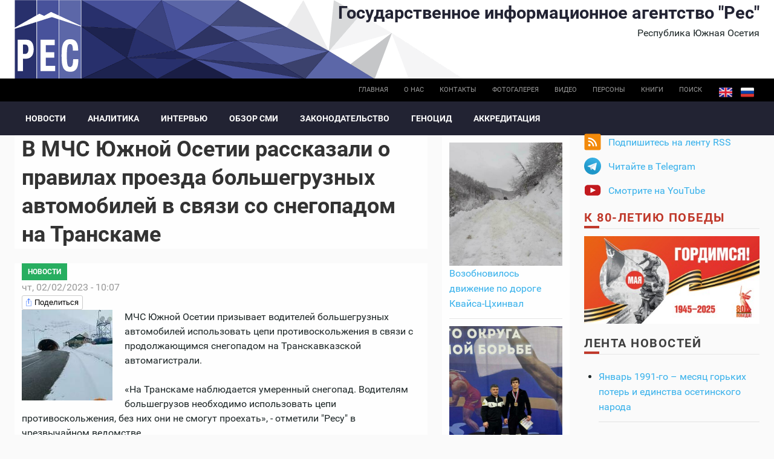

--- FILE ---
content_type: text/html; charset=utf-8
request_url: https://cominf.org/node/1166547944
body_size: 9547
content:
<!DOCTYPE html PUBLIC "-//W3C//DTD XHTML+RDFa 1.0//EN"
  "http://www.w3.org/MarkUp/DTD/xhtml-rdfa-1.dtd">
<html xmlns="http://www.w3.org/1999/xhtml" xml:lang="ru" version="XHTML+RDFa 1.0" dir="ltr"
  xmlns:content="http://purl.org/rss/1.0/modules/content/"
  xmlns:dc="http://purl.org/dc/terms/"
  xmlns:foaf="http://xmlns.com/foaf/0.1/"
  xmlns:rdfs="http://www.w3.org/2000/01/rdf-schema#"
  xmlns:sioc="http://rdfs.org/sioc/ns#"
  xmlns:sioct="http://rdfs.org/sioc/types#"
  xmlns:skos="http://www.w3.org/2004/02/skos/core#"
  xmlns:xsd="http://www.w3.org/2001/XMLSchema#">

<head profile="http://www.w3.org/1999/xhtml/vocab">
  <meta http-equiv="Content-Type" content="text/html; charset=utf-8" />
<link rel="shortcut icon" href="https://cominf.org/sites/all/themes/cominf/favicon.ico" type="image/vnd.microsoft.icon" />
<meta name="description" content="МЧС Южной Осетии призывает водителей большегрузных автомобилей использовать цепи противоскольжения в связи с продолжающимся снегопадом на Транскавказской автомагистрали. «На Транскаме наблюдается умеренный снегопад. Водителям большегрузов необходимо использовать цепи противоскольжения, без них они не смогут проехать», - отметили &quot;Ресу&quot; в чрезвычайном ведомстве. В МЧС призвали" />
<meta property="og:title" content="В МЧС Южной Осетии рассказали о правилах проезда большегрузных автомобилей в связи со снегопадом на Транскаме" />
<meta property="og:description" content="МЧС Южной Осетии призывает водителей большегрузных автомобилей использовать цепи противоскольжения в связи с продолжающимся снегопадом на Транскавказской автомагистрали. «На Транскаме наблюдается умеренный снегопад. Водителям большегрузов необходимо использовать цепи противоскольжения, без них они не смогут проехать», - отметили &quot;Ресу&quot; в чрезвычайном ведомстве. В МЧС призвали водителей быть внимательными и осторожными на дороге." />
<meta property="og:updated_time" content="2023-02-02T10:48:48+03:00" />
<meta name="twitter:title" content="В МЧС Южной Осетии рассказали о правилах проезда большегрузных" />
<meta name="twitter:description" content="МЧС Южной Осетии призывает водителей большегрузных автомобилей использовать цепи противоскольжения в связи с продолжающимся снегопадом на Транскавказской автомагистрали. «На Транскаме наблюдается" />
<meta property="article:published_time" content="2023-02-02T10:07:11+03:00" />
<meta property="article:modified_time" content="2023-02-02T10:48:48+03:00" />
  <title>В МЧС Южной Осетии рассказали о правилах проезда большегрузных автомобилей в связи со снегопадом на Транскаме | Государственное информационное агентство "Рес"</title>
  <meta name=viewport content="width=device-width, initial-scale=1">
  <link type="text/css" rel="stylesheet" href="https://cominf.org/sites/default/files/css/css_VhHJ73m5Hd56ca3-7RFojD97LzpSFJUFopxXAHBw9PE.css" media="all" />
<link type="text/css" rel="stylesheet" href="https://cominf.org/sites/default/files/css/css_vOu-GwXdYO-IkJijAzY3xubCgblNXQokwPkAnPNV2vg.css" media="all" />
<link type="text/css" rel="stylesheet" href="https://cominf.org/sites/default/files/css/css_oQb6XaadGSU7BIG2SyZv2pJbnW5HNglrVTn_UtxgXW8.css" media="all" />
<link type="text/css" rel="stylesheet" href="https://cominf.org/sites/default/files/css/css_Ndca7rTNKmTOplFFBCyO8U-yioAawCAWGxNAXVz71qQ.css" media="all" />
  <script type="text/javascript" src="https://cominf.org/sites/default/files/js/js_LpYeTgqtJqikr3133pgS74nImNE4ptOSjE62Z5P5Pyc.js"></script>
<script type="text/javascript" src="https://cominf.org/sites/default/files/js/js_uQOOKmrRiQpKvDQSm9pKMNsYVdUvtNS8GCWiX8JVhOQ.js"></script>
<script type="text/javascript" src="https://www.googletagmanager.com/gtag/js?id=UA-21056740-1"></script>
<script type="text/javascript">
<!--//--><![CDATA[//><!--
window.dataLayer = window.dataLayer || [];function gtag(){dataLayer.push(arguments)};gtag("js", new Date());gtag("set", "developer_id.dMDhkMT", true);gtag("config", "UA-21056740-1", {"groups":"default","anonymize_ip":true,"link_attribution":true});
//--><!]]>
</script>
<script type="text/javascript" src="https://cominf.org/sites/default/files/js/js_SMY_xRGUKE2hMRv_RlcFHLZl6ElnFVKsovRr6tGxeqs.js"></script>
<script type="text/javascript">
<!--//--><![CDATA[//><!--
jQuery.extend(Drupal.settings, {"basePath":"\/","pathPrefix":"","setHasJsCookie":0,"ajaxPageState":{"theme":"cominf","theme_token":"a-1_O9Yegukku7QpymUAfN0S2-S4wG_yZ2eFGaMyin4","js":{"sites\/all\/modules\/jquery_update\/replace\/jquery\/1.12\/jquery.min.js":1,"misc\/jquery-extend-3.4.0.js":1,"misc\/jquery-html-prefilter-3.5.0-backport.js":1,"misc\/jquery.once.js":1,"misc\/drupal.js":1,"sites\/all\/modules\/addtocopy\/addtocopy.js":1,"sites\/all\/libraries\/addtocopy\/addtocopy.js":1,"sites\/all\/modules\/jquery_update\/js\/jquery_browser.js":1,"public:\/\/languages\/ru_qrqABG4ty5AJN_LffosUK81MUTeutipMieK0vSv-lJ4.js":1,"sites\/all\/modules\/fancybox\/fancybox.js":1,"sites\/all\/libraries\/fancybox\/source\/jquery.fancybox.pack.js":1,"sites\/all\/libraries\/fancybox\/lib\/jquery.mousewheel.pack.js":1,"sites\/all\/libraries\/fancybox\/source\/helpers\/jquery.fancybox-buttons.js":1,"sites\/all\/modules\/google_analytics\/googleanalytics.js":1,"https:\/\/www.googletagmanager.com\/gtag\/js?id=UA-21056740-1":1,"0":1,"sites\/all\/themes\/cominf\/js\/jquery.imagesloaded.js":1,"sites\/all\/themes\/cominf\/vendor\/owl-carousel\/owl.carousel.js":1,"sites\/all\/themes\/cominf\/vendor\/smartmenus\/jquery.smartmenus.min.js":1,"sites\/all\/themes\/cominf\/vendor\/sharepub\/sharepub.js":1,"sites\/all\/themes\/cominf\/js\/main.js":1},"css":{"modules\/system\/system.base.css":1,"modules\/system\/system.menus.css":1,"modules\/system\/system.messages.css":1,"modules\/system\/system.theme.css":1,"sites\/all\/modules\/addtocopy\/addtocopy.css":1,"modules\/field\/theme\/field.css":1,"modules\/node\/node.css":1,"modules\/poll\/poll.css":1,"modules\/user\/user.css":1,"sites\/all\/modules\/youtube\/css\/youtube.css":1,"sites\/all\/modules\/views\/css\/views.css":1,"sites\/all\/modules\/ctools\/css\/ctools.css":1,"sites\/all\/libraries\/fancybox\/source\/jquery.fancybox.css":1,"sites\/all\/libraries\/fancybox\/source\/helpers\/jquery.fancybox-buttons.css":1,"sites\/all\/modules\/wysiwyg_linebreaks\/wysiwyg_linebreaks.css":1,"modules\/locale\/locale.css":1,"sites\/all\/themes\/cominf\/css\/main.css":1,"sites\/all\/themes\/cominf\/vendor\/owl-carousel\/owl.carousel.css":1,"sites\/all\/themes\/cominf\/vendor\/owl-carousel\/owl.theme.default.css":1,"sites\/all\/themes\/cominf\/vendor\/smartmenus\/sm-core-css.css":1,"sites\/all\/themes\/cominf\/vendor\/sharepub\/sharepub.css":1,"sites\/all\/themes\/cominf\/css\/font-awesome.min.css":1,"sites\/all\/themes\/cominf\/css\/style.css":1}},"fancybox":{"helpers":{"buttons":{"position":"top"}}},"addtocopy":{"selector":"#page","minlen":"25","htmlcopytxt":"\u003Cbr\u003E\u0418\u0441\u0442\u043e\u0447\u043d\u0438\u043a: \u003Ca href=\u0022[link]\u0022\u003E[link]\u003C\/a\u003E\u003Cbr\u003E","addcopyfirst":"0"},"googleanalytics":{"account":["UA-21056740-1"],"trackOutbound":1,"trackMailto":1,"trackDownload":1,"trackDownloadExtensions":"7z|aac|arc|arj|asf|asx|avi|bin|csv|doc(x|m)?|dot(x|m)?|exe|flv|gif|gz|gzip|hqx|jar|jpe?g|js|mp(2|3|4|e?g)|mov(ie)?|msi|msp|pdf|phps|png|ppt(x|m)?|pot(x|m)?|pps(x|m)?|ppam|sld(x|m)?|thmx|qtm?|ra(m|r)?|sea|sit|tar|tgz|torrent|txt|wav|wma|wmv|wpd|xls(x|m|b)?|xlt(x|m)|xlam|xml|z|zip"}});
//--><!]]>
</script>
</head>
<body class="html not-front not-logged-in two-sidebars page-node page-node- page-node-1166547944 node-type-article i18n-ru" >
  <div id="skip-link">
    <a href="#main-content" class="element-invisible element-focusable">Перейти к основному содержанию</a>
  </div>
    
<div id="page-wrapper">
  <div id="page">

    <div id="header">
      <div class="section clearfix">

        <div id="brand" class="brand">
          <div class="o-wrapper">
            <div class="o-layout">

                              <div id="name-and-slogan" class="name-and-slogan o-layout__item u-1/1 o-layout--right">

                                                            <div id="site-name" class="site-name"><strong>
                          <a href="/"
                             title="Главная"
                             rel="home"><span>Государственное информационное агентство "Рес"</span></a>
                        </strong></div>
                                      
                                      <div id="site-slogan">Республика Южная Осетия</div>
                                  </div> <!-- /#name-and-slogan -->
              
                          </div>
          </div>
        </div><!-- /brand -->

                  <div id="top-bar" class="top-bar">
            <div class="o-wrapper">
                <div class="region region-top-bar">
    <div id="block-locale-language" class="block block-locale">

    
  <div class="content">
    <ul class="language-switcher-locale-url"><li class="en first"><a href="/en" class="language-link locale-untranslated" xml:lang="en" title="English">English</a></li>
<li class="ru last active"><a href="/node/1166547944" class="language-link active" xml:lang="ru">Русский</a></li>
</ul>  </div>
</div>
<div id="block-menu-menu-base-menu-ru" class="block block-menu">

    
  <div class="content">
    <ul class="menu"><li class="first leaf"><a href="/" title="">Главная</a></li>
<li class="leaf"><a href="/about" title="">О нас</a></li>
<li class="leaf"><a href="/contact" title="">Контакты</a></li>
<li class="leaf"><a href="/photo" title="">Фотогалерея</a></li>
<li class="leaf"><a href="/video" title="">Видео</a></li>
<li class="leaf"><a href="/persons" title="">Персоны</a></li>
<li class="leaf"><a href="/books" title="">Книги</a></li>
<li class="last leaf"><a href="/search" id="search-link">Поиск</a></li>
</ul>  </div>
</div>
  </div>
            </div>
          </div><!-- /top-bar -->
        
          <div id="navigation-bar" class="navigation-bar">
        <div class="o-wrapper">
          <nav id="navigation" class="navigation-main">
            <div class="section">
              <a href="#" class="menu-button list collapsed"><span class="fa fa-bars"></span></a>
              <ul id="main-menu" class="main-menu links collapsed clearfix"><li class="menu-574 first"><a href="/news" title="">Новости</a></li>
<li class="menu-575"><a href="/analitika" title="">Аналитика</a></li>
<li class="menu-577"><a href="/interview" title="">Интервью</a></li>
<li class="menu-579"><a href="/smi" title="">Обзор СМИ</a></li>
<li class="menu-583"><a href="/zakon" title="">Законодательство</a></li>
<li class="menu-593"><a href="/genocide">Геноцид</a></li>
<li class="menu-723 last"><a href="/accreditation">Аккредитация</a></li>
</ul>                          </div>
          </nav> <!-- /.section, /#navigation -->
        </div>
      </div>
    
        
      </div>
    </div> <!-- /.section, /#header -->

    
    
    <div id="main-wrapper" class="o-wrapper">
      <div id="main" class="clearfix">

        <!-- ______________________ PROMOTION _______________________ -->
        
        <div class="o-layout">
          <div id="content" class="column o-layout__item u-1/1 u-3/4@sm">
            <div class="section">
              
                              <div class="o-layout">
                  <div class="o-layout__item u-1/1 u-2/3@sm u-3/4@sm">
              
                  <a id="main-content"></a>
                                    <h1 class="title" id="page-title"> В МЧС Южной Осетии рассказали о правилах проезда большегрузных автомобилей в связи со снегопадом на Транскаме </h1>                                                        <div class="tabs"></div>
                                                                          <div class="region region-content">
    <div id="block-system-main" class="block block-system">

    
  <div class="content">
    

      <article id="node-1166547944" class="node node-article node-promoted article full clearfix" about="/node/1166547944" typeof="sioc:Item foaf:Document">
      <header>
              
    <div class="rubrics green-jade">
    <a href="/news" typeof="skos:Concept" property="rdfs:label skos:prefLabel">Новости</a>  </div>
                    <div class="meta clearfix">
          <span class="date"><span property="dc:date dc:created" content="2023-02-02T10:07:11+03:00" datatype="xsd:dateTime">чт, 02/02/2023 - 10:07</span></span>
                    </div>
          </header>
        <div class="sharepub sharepub_single sharepub_light" data-counters="no" data-single-title="Поделиться">
      <!-- <div class="facebook" title="Share post on Facebook">Facebook</div> -->
      <div class="twitter" title="Share post on Twitter">Twitter</div>
      <div class="vkontakte" title="Share post on VKontakte">VKontakte</div>
      <div class="odnoklassniki" title="Share post on Odnoklassniki">Odnoklassniki</div>
      <div class="plusone" title="Share post on Google+">Google+</div>
    </div>
    <div class="content clearfix">
                    
      <div class="image-default">
  <div class="field-image">
    <a href="https://cominf.org/sites/default/files/styles/watermark/public/source_img/article/2023/02/1166547944/118276.jpg?itok=gt-herf-" title=" В МЧС Южной Осетии рассказали о правилах проезда большегрузных автомобилей в связи со снегопадом на Транскаме " class="fancybox" data-fancybox-group="gallery-post-1166547944"><img typeof="foaf:Image" src="https://cominf.org/sites/default/files/styles/sm/public/source_img/article/2023/02/1166547944/118276.jpg?itok=PD3Kzius" width="150" height="150" alt="" title="" /></a>  </div>
</div>
  <div class="field-body">
    <p>МЧС Южной Осетии призывает водителей большегрузных автомобилей использовать цепи противоскольжения в связи с продолжающимся снегопадом на Транскавказской автомагистрали.</p>
<p>«На Транскаме наблюдается умеренный снегопад. Водителям большегрузов необходимо использовать цепи противоскольжения, без них они не смогут проехать», - отметили "Ресу" в чрезвычайном ведомстве.</p>
<p>В МЧС призвали водителей быть внимательными и осторожными на дороге.</p>
<p>Транскам - единственная автомобильная дорога, связывающая Россию с Южной Осетией. Ее протяженность составляет 164 км, основная часть маршрута проходит по высокогорью.</p>
  </div>
    </div>
  </article>
  </div>
</div>
<div id="block-block-7" class="block block-block">

    
  <div class="content">
    <div class="sharepub sharepub_light sharepub_notext" data-counters="no">
<!-- <div class="facebook" title="Поделиться ссылкой на Фейсбуке">Facebook</div> --><div class="twitter" title="Поделиться ссылкой в Твиттере">Twitter</div>
<div class="mailru" title="Поделиться ссылкой в Моём мире">Мой мир</div>
<div class="vkontakte" title="Поделиться ссылкой во Вконтакте">Вконтакте</div>
<div class="odnoklassniki" title="Поделиться ссылкой в Одноклассниках">Одноклассники</div>
<div class="plusone" title="Поделиться ссылкой в Гугл-плюсе">Google+</div>
<div class="pinterest" title="Поделиться картинкой на Пинтересте" data-media="">Pinterest</div>
</div>
  </div>
</div>
  </div>

                                  </div> <!-- /.o-layout__item -->
                  <div id="context" class="context o-layout__item u-1/1 u-1/3@sm u-1/4@sm">
                    <div class="section">
                        <div class="region region-context">
    <div id="block-views-similarterms-block" class="block block-views">

    
  <div class="content">
    <div class="view view-similarterms view-id-similarterms view-display-id-block view-dom-id-aeffc125bf45cff6feb93b49d3879e4a">
        
  
  
      <div class="view-content">
        <div class="views-row views-row-1 views-row-odd views-row-first">
      
  <div>        <div><a href="/node/1166567255"><img typeof="foaf:Image" src="https://cominf.org/sites/default/files/styles/context/public/source_img/article/2026/01/1166567255/158632.jpeg?itok=khWmXsck" width="500" height="543" alt="" /></a></div>  </div>  
  <div class="views-field views-field-title">        <span class="field-content"><a href="/node/1166567255">Возобновилось движение по дороге Квайса-Цхинвал</a></span>  </div>  </div>
  <div class="views-row views-row-2 views-row-even">
      
  <div>        <div><a href="/node/1166567253"><img typeof="foaf:Image" src="https://cominf.org/sites/default/files/styles/context/public/source_img/article/2026/01/1166567253/158629.jpg?itok=CJ5JxY7N" width="500" height="699" alt="" /></a></div>  </div>  
  <div class="views-field views-field-title">        <span class="field-content"><a href="/node/1166567253">Борец из Южной Осетии одержал победу на первенстве СКФО </a></span>  </div>  </div>
  <div class="views-row views-row-3 views-row-odd">
      
  <div>        <div><a href="/node/1166567252"><img typeof="foaf:Image" src="https://cominf.org/sites/default/files/styles/context/public/source_img/article/2026/01/1166567252/158628.jpg?itok=IQyNBE17" width="500" height="525" alt="" /></a></div>  </div>  
  <div class="views-field views-field-title">        <span class="field-content"><a href="/node/1166567252">От техпомощи до саперных работ: в МЧС Южной Осетии рассказали о результатах работы за минувшую неделю</a></span>  </div>  </div>
  <div class="views-row views-row-4 views-row-even">
      
  <div>        <div><a href="/node/1166567250"><img typeof="foaf:Image" src="https://cominf.org/sites/default/files/styles/context/public/source_img/article/2026/01/1166567250/158607.jpeg?itok=N3YlI3KQ" width="500" height="281" alt="" /></a></div>  </div>  
  <div class="views-field views-field-title">        <span class="field-content"><a href="/node/1166567250">Посол Южной Осетии в Венесуэле выразил соболезнования в связи с трагическими событиями в Каракасе</a></span>  </div>  </div>
  <div class="views-row views-row-5 views-row-odd">
      
  <div>        <div><a href="/node/1166567249"><img typeof="foaf:Image" src="https://cominf.org/sites/default/files/styles/context/public/source_img/article/2026/01/1166567249/158606.jpeg?itok=kFzt-LSD" width="500" height="313" alt="" /></a></div>  </div>  
  <div class="views-field views-field-title">        <span class="field-content"><a href="/node/1166567249">Три аварии и три нетрезвых водителя за неделю - сводка МВД Южной Осетии</a></span>  </div>  </div>
  <div class="views-row views-row-6 views-row-even views-row-last">
      
  <div>        <div><a href="/node/1166567248"><img typeof="foaf:Image" src="https://cominf.org/sites/default/files/styles/context/public/source_img/article/2026/01/1166567248/158598.jpeg?itok=Qg7ztGg7" width="500" height="375" alt="" /></a></div>  </div>  
  <div class="views-field views-field-title">        <span class="field-content"><a href="/node/1166567248">В Южной Осетии отметили праздник Крещения Господня</a></span>  </div>  </div>
    </div>
  
  
  
  
  
  
</div>  </div>
</div>
  </div>
                    </div>
                  </div>
                </div> <!-- /.o-layout -->
                
            </div>
          </div> <!-- /.section, /#content -->


                      <div id="sidebar" class="o-layout__item u-1/1 u-1/4@sm">
              <div class="o-layout">
                                  <div id="sidebar-first"
                     class="column sidebar o-layout__item u-1/1 u-1/2@xs u-1/1@sm">
                    <div class="section">
                        <div class="region region-sidebar-first">
    <div id="block-block-10" class="block block-block promo">

    
  <div class="content">
    <div class="item-list">
<ul class="follow">
<li class="first rss follow">
          <a href="/rss.xml">Подпишитесь на ленту RSS</a>
        </li>
<!-- <li class="fb"><p>          <a href="https://www.facebook.com/pg/cominf.org/posts/" class="ext">Присоединяйтесь на Facebook</a>
        </li>
<li class="ig">
          <a href="https://www.instagram.com/iaresinsta" class="ext">Следите в Instagram</a>
        </li>
<p> -->
<li class="tg">
          <a href="https://t.me/ia_res" class="ext">Читайте в Telegram</a>
        </li>
<li class="last yt">
          <a href="https://www.youtube.com/channel/UCNY-zzUcaP2eSv8wVOUAK8g" class="ext">Смотрите на YouTube</a>
        </li>
</ul>
</div>
  </div>
</div>
<div id="block-block-5" class="block block-block">

    
  <div class="content">
    <h2><a style="color: #c0392b;" href="/taxonomy/term/51" title="Помнит мир спасенный">К 80-летию Победы</a></h2>
<p class="promo__image"><a href="/taxonomy/term/51" title="Помнит мир спасенный"><img src="/sites/default/files/promo/pobeda80_billboard.jpg" alt="Помнит мир спасенный" /></a></p>
  </div>
</div>
<div id="block-views-all-publications-block" class="block block-views">

    <h2>Лента новостей</h2>
  
  <div class="content">
    <div class="view view-all-publications view-id-all_publications view-display-id-block view-dom-id-92cd882a3be680089839b21b24ac1834">
        
  
  
      <div class="view-content">
      <div class="item-list">    <ul>          <li class="views-row views-row-1 views-row-odd views-row-first">  
  <div class="views-field views-field-title">        <span class="field-content"><a href="/node/1166567254">Январь 1991-го – месяц горьких потерь и единства осетинского народа</a></span>  </div></li>
          <li class="views-row views-row-2 views-row-even">  
  <div class="views-field views-field-title">        <span class="field-content"><a href="/node/1166567255">Возобновилось движение по дороге Квайса-Цхинвал</a></span>  </div></li>
          <li class="views-row views-row-3 views-row-odd">  
  <div class="views-field views-field-title">        <span class="field-content"><a href="/node/1166567253">Борец из Южной Осетии одержал победу на первенстве СКФО </a></span>  </div></li>
          <li class="views-row views-row-4 views-row-even">  
  <div class="views-field views-field-title">        <span class="field-content"><a href="/node/1166567252">От техпомощи до саперных работ: в МЧС Южной Осетии рассказали о результатах работы за минувшую неделю</a></span>  </div></li>
          <li class="views-row views-row-5 views-row-odd">  
  <div class="views-field views-field-title">        <span class="field-content"><a href="/node/1166567251">Праздник Крещения Господня. Фоторепортаж ИА &quot;Рес&quot; </a></span>  </div></li>
          <li class="views-row views-row-6 views-row-even">  
  <div class="views-field views-field-title">        <span class="field-content"><a href="/node/1166567250">Посол Южной Осетии в Венесуэле выразил соболезнования в связи с трагическими событиями в Каракасе</a></span>  </div></li>
          <li class="views-row views-row-7 views-row-odd">  
  <div class="views-field views-field-title">        <span class="field-content"><a href="/node/1166567249">Три аварии и три нетрезвых водителя за неделю - сводка МВД Южной Осетии</a></span>  </div></li>
          <li class="views-row views-row-8 views-row-even">  
  <div class="views-field views-field-title">        <span class="field-content"><a href="/node/1166567248">В Южной Осетии отметили праздник Крещения Господня</a></span>  </div></li>
          <li class="views-row views-row-9 views-row-odd">  
  <div class="views-field views-field-title">        <span class="field-content"><a href="/node/1166567246">В Цхинвале в феврале выйдет в свет сборник научных статей о Великой Отечественной войне </a></span>  </div></li>
          <li class="views-row views-row-10 views-row-even">  
  <div class="views-field views-field-title">        <span class="field-content"><a href="/node/1166567223">Служба судебных приставов Южной Осетии за месяц взыскала в доход государства 1,5 млн рублей</a></span>  </div></li>
          <li class="views-row views-row-11 views-row-odd">  
  <div class="views-field views-field-title">        <span class="field-content"><a href="/node/1166567247">Крещение Господне – праздник, наполненный особой благодатью — Гаглоев</a></span>  </div></li>
          <li class="views-row views-row-12 views-row-even">  
  <div class="views-field views-field-title">        <span class="field-content"><a href="/node/1166567245">Праздник Крещения Господня отмечают в Южной Осетии</a></span>  </div></li>
          <li class="views-row views-row-13 views-row-odd">  
  <div class="views-field views-field-title">        <span class="field-content"><a href="/node/1166567244">Итоги недели в ленте новостей ИА &quot;Рес&quot;</a></span>  </div></li>
          <li class="views-row views-row-14 views-row-even">  
  <div class="views-field views-field-title">        <span class="field-content"><a href="/node/1166567242">В Цхинвале открылась первая в этом году выставка объединения молодых художников «Tskhinval 5»</a></span>  </div></li>
          <li class="views-row views-row-15 views-row-odd views-row-last">  
  <div class="views-field views-field-title">        <span class="field-content"><a href="/node/1166567243">МЧС Южной Осетии обеспечит безопасность крещенских купаний</a></span>  </div></li>
      </ul></div>    </div>
  
  
  
  
  
  
</div>  </div>
</div>
  </div>
                    </div>
                  </div> <!-- /.section, /#sidebar-first -->
                
                                  <div id="sidebar-second"
                     class="column sidebar o-layout__item u-1/1 u-1/2@xs u-1/1@sm">
                    <div class="section">
                        <div class="region region-sidebar-second">
    <div id="block-archive-month-archive" class="block block-archive">

    
  <div class="content">
    <table class="sticky-enabled">
<caption><a href="/archive">Архив</a></caption>
 <thead><tr><th>пн</th><th>вт</th><th>ср</th><th>чт</th><th>пт</th><th>сб</th><th>вс</th> </tr></thead>
<tbody>
 <tr class="odd"><td class="out-of-month"><a href="/archive/all/2025/12/29" title="15 posts">29</a></td><td class="out-of-month"><a href="/archive/all/2025/12/30" title="25 posts">30</a></td><td class="out-of-month"><a href="/archive/all/2025/12/31" title="12 posts">31</a></td><td><a href="/archive/all/2026/1/1" title="9 posts">1</a></td><td><a href="/archive/all/2026/1/2" title="10 posts">2</a></td><td><a href="/archive/all/2026/1/3" title="9 posts">3</a></td><td><a href="/archive/all/2026/1/4" title="7 posts">4</a></td> </tr>
 <tr class="even"><td><a href="/archive/all/2026/1/5" title="8 posts">5</a></td><td><a href="/archive/all/2026/1/6" title="9 posts">6</a></td><td><a href="/archive/all/2026/1/7" title="8 posts">7</a></td><td><a href="/archive/all/2026/1/8" title="8 posts">8</a></td><td><a href="/archive/all/2026/1/9" title="8 posts">9</a></td><td><a href="/archive/all/2026/1/10" title="8 posts">10</a></td><td><a href="/archive/all/2026/1/11" title="8 posts">11</a></td> </tr>
 <tr class="odd"><td><a href="/archive/all/2026/1/12" title="12 posts">12</a></td><td><a href="/archive/all/2026/1/13" title="11 posts">13</a></td><td><a href="/archive/all/2026/1/14" title="12 posts">14</a></td><td><a href="/archive/all/2026/1/15" title="12 posts">15</a></td><td><a href="/archive/all/2026/1/16" title="12 posts">16</a></td><td><a href="/archive/all/2026/1/17" title="7 posts">17</a></td><td><a href="/archive/all/2026/1/18" title="11 posts">18</a></td> </tr>
 <tr class="even"><td><a href="/archive/all/2026/1/19" title="11 posts">19</a></td><td>20</td><td>21</td><td>22</td><td>23</td><td>24</td><td>25</td> </tr>
 <tr class="odd"><td>26</td><td>27</td><td>28</td><td>29</td><td>30</td><td>31</td><td class="out-of-month">1</td> </tr>
</tbody>
</table>
  </div>
</div>
  </div>
                    </div>
                  </div> <!-- /.section, /#sidebar-second -->
                              </div>
            </div> <!-- /.o-layout /#sidebar -->
                  </div> <!-- /.o-layout -->
        <!-- ______________________ TOP BLOCKS _______________________ -->
              </div>
    </div> <!-- /#main, /#main-wrapper -->


    <!-- ______________________ FOOTER _______________________ -->

    <footer id="footer" class="footer">
              <div id="footer-top" class="footer-top o-wrapper">
          <div class="o-layout">
                          <section id="footer-one" class="o-layout__item u-1/1 u-1/2@xs u-1/3@lg">
                  <div class="region region-footer-one">
    <div id="block-block-1" class="block block-block copyright">

    <h2>О нас</h2>
  
  <div class="content">
    <p class="copyright__text">© ИА «Рес», 2004—2025.</p>
<p class="copyright__text"><a href="/about">Информация об агентстве.</a></p>
<p class="copyright__text"><a href="/contact">Написать письмо в редакцию.</a></p>
<p class="copyright__text">При цитировании материалов сайта гиперссылка на ИА «Рес» ( <a href="https://cominf.org">http://cominf.org</a> ) обязательна.</p>
<p class="copyright__text">Использование материалов ИА «Рес» в коммерческих целях без согласия агентства не допускается.</p>
<p class="copyright__text">100001, Республика Южная Осетия,<br />г.Цхинвал, ул.Путина, д.7</p>
<p class="copyright__text">тел: +7 (9974) 45-47-63.</p>
  </div>
</div>
  </div>
              </section><!-- /footer-one -->
                                                  <section id="footer-three" class="o-layout__item u-1/1 u-1/2@xs u-1/3@lg">
                  <div class="region region-footer-three">
    <div id="block-block-2" class="block block-block">

    
  <div class="content">
    <div class="inner">
<h2 class="title">Оставайтесь с нами</h2>
<div class="content clearfix">
<div class="item-list">
<ul class="follow">
<li class="first rss follow">
          <a href="/rss.xml">Подпишитесь на ленту RSS</a>
        </li>
<!-- <li class="fb"><p>          <a href="https://www.facebook.com/pg/cominf.org/posts/" class="ext">Присоединяйтесь на Facebook</a>
        </li>
<li class="ig">
          <a href="https://www.instagram.com/iaresinsta" class="ext">Следите в Instagram</a>
        </li>
<p> -->
<li class="tg">
          <a href="https://t.me/ia_res" class="ext">Читайте в Telegram</a>
        </li>
<li class="last yt">
          <a href="https://www.youtube.com/channel/UCNY-zzUcaP2eSv8wVOUAK8g" class="ext">Смотрите на YouTube</a>
        </li>
</ul>
</div>
</div>
</div>
  </div>
</div>
<div id="block-block-8" class="block block-block">

    
  <div class="content">
    <!--LiveInternet counter--><script type="text/javascript">
<!--//--><![CDATA[// ><!--

document.write("<a href='//www.liveinternet.ru/click' "+
"target=_blank><img src='//counter.yadro.ru/hit?t44.6;r"+
escape(document.referrer)+((typeof(screen)=="undefined")?"":
";s"+screen.width+"*"+screen.height+"*"+(screen.colorDepth?
screen.colorDepth:screen.pixelDepth))+";u"+escape(document.URL)+
";h"+escape(document.title.substring(0,80))+";"+Math.random()+
"' alt='' title='LiveInternet' "+
"border='0' width='31' height='31'><\/a>")

//--><!]]>
</script><!--/LiveInternet-->  </div>
</div>
  </div>
              </section><!-- /footer-three -->
                      </div>
        </div><!-- /footer-top -->
      
              <div id="closure" class="closure">
          <div class="o-wrapper">
              <div class="region region-closure">
    <div id="block-views-block-tags-cloud-block" class="block block-views">

    
  <div class="content">
    <div class="view view-block-tags-cloud view-id-block_tags_cloud view-display-id-block view-dom-id-bfe6482958d56d4f6c5062c31d51a9b6">
        
  
  
      <div class="view-content">
      <div class="tagcloud">    <ul>          <li class="tagcloud-item">  
          <a href="/taxonomy/term/13">Август 2008. Как это было.&nbsp;/ </a>  </li>
          <li class="tagcloud-item">  
          <a href="/taxonomy/term/14">Блиц-опрос&nbsp;/ </a>  </li>
          <li class="tagcloud-item">  
          <a href="/taxonomy/term/15">Война в августе 2008 года&nbsp;/ </a>  </li>
          <li class="tagcloud-item">  
          <a href="/taxonomy/term/16">Война в августе 2008 года. Перед вторжением...&nbsp;/ </a>  </li>
          <li class="tagcloud-item">  
          <a href="/taxonomy/term/17">Воспоминания&nbsp;/ </a>  </li>
          <li class="tagcloud-item">  
          <a href="/taxonomy/term/18">Восстановление&nbsp;/ </a>  </li>
          <li class="tagcloud-item">  
          <a href="/taxonomy/term/19">Выборы - 2009&nbsp;/ </a>  </li>
          <li class="tagcloud-item">  
          <a href="/taxonomy/term/20">Выборы - 2011&nbsp;/ </a>  </li>
          <li class="tagcloud-item">  
          <a href="/taxonomy/term/95">Выборы в Парламент РЮО VII созыва&nbsp;/ </a>  </li>
          <li class="tagcloud-item">  
          <a href="/taxonomy/term/21">Выборы депутатов Госдумы РФ&nbsp;/ </a>  </li>
          <li class="tagcloud-item">  
          <a href="/taxonomy/term/22">Выборы президента РФ&nbsp;/ </a>  </li>
          <li class="tagcloud-item">  
          <a href="/taxonomy/term/23">Выборы президента РЮО - 2011&nbsp;/ </a>  </li>
          <li class="tagcloud-item">  
          <a href="/taxonomy/term/24">Выборы президента РЮО - 2012&nbsp;/ </a>  </li>
          <li class="tagcloud-item">  
          <a href="/taxonomy/term/96">Выборы президента РЮО - 2022&nbsp;/ </a>  </li>
          <li class="tagcloud-item">  
          <a href="/taxonomy/term/25">Геноцид&nbsp;/ </a>  </li>
          <li class="tagcloud-item">  
          <a href="/taxonomy/term/26">Герои Осетии&nbsp;/ </a>  </li>
          <li class="tagcloud-item">  
          <a href="/taxonomy/term/27">Год Коста в Южной Осетии&nbsp;/ </a>  </li>
          <li class="tagcloud-item">  
          <a href="/taxonomy/term/89">ГТРК ИР&nbsp;/ </a>  </li>
          <li class="tagcloud-item">  
          <a href="/taxonomy/term/28">Документы&nbsp;/ </a>  </li>
          <li class="tagcloud-item">  
          <a href="/events">Знаменательная дата&nbsp;/ </a>  </li>
          <li class="tagcloud-item">  
          <a href="/taxonomy/term/29">Инвестпрограмма&nbsp;/ </a>  </li>
          <li class="tagcloud-item">  
          <a href="/taxonomy/term/30">интервью&nbsp;/ </a>  </li>
          <li class="tagcloud-item">  
          <a href="/taxonomy/term/31">Искуство&nbsp;/ </a>  </li>
          <li class="tagcloud-item">  
          <a href="/taxonomy/term/32">Итоги года с руководителями государственных СМИ&nbsp;/ </a>  </li>
          <li class="tagcloud-item">  
          <a href="/taxonomy/term/33">Итоги года. 2011&nbsp;/ </a>  </li>
          <li class="tagcloud-item">  
          <a href="/taxonomy/term/92">Иудзинад&nbsp;/ </a>  </li>
          <li class="tagcloud-item">  
          <a href="/taxonomy/term/35">Книги&nbsp;/ </a>  </li>
          <li class="tagcloud-item">  
          <a href="/taxonomy/term/36">Комментарии&nbsp;/ </a>  </li>
          <li class="tagcloud-item">  
          <a href="/taxonomy/term/37">Люди и Судьбы&nbsp;/ </a>  </li>
          <li class="tagcloud-item">  
          <a href="/taxonomy/term/38">Межгосударственные соглашения&nbsp;/ </a>  </li>
          <li class="tagcloud-item">  
          <a href="/taxonomy/term/39">Международные организации&nbsp;/ </a>  </li>
          <li class="tagcloud-item">  
          <a href="/taxonomy/term/40">Мнение&nbsp;/ </a>  </li>
          <li class="tagcloud-item">  
          <a href="/taxonomy/term/41">Наши писатели&nbsp;/ </a>  </li>
          <li class="tagcloud-item">  
          <a href="/taxonomy/term/42">Наши художники&nbsp;/ </a>  </li>
          <li class="tagcloud-item">  
          <a href="/taxonomy/term/43">Обзор СМИ&nbsp;/ </a>  </li>
          <li class="tagcloud-item">  
          <a href="/taxonomy/term/44">Образование&nbsp;/ </a>  </li>
          <li class="tagcloud-item">  
          <a href="/taxonomy/term/45">Общественно-политический кризис в Южной Осетии&nbsp;/ </a>  </li>
          <li class="tagcloud-item">  
          <a href="/taxonomy/term/46">Обычаи и традиции у осетин&nbsp;/ </a>  </li>
          <li class="tagcloud-item">  
          <a href="/taxonomy/term/47">Опрос&nbsp;/ </a>  </li>
          <li class="tagcloud-item">  
          <a href="/taxonomy/term/48">Официальные документы&nbsp;/ </a>  </li>
          <li class="tagcloud-item">  
          <a href="/taxonomy/term/49">Переговоры в рамках женевских дискуссий&nbsp;/ </a>  </li>
          <li class="tagcloud-item">  
          <a href="/taxonomy/term/50">Повторные выборы президента РЮО&nbsp;/ </a>  </li>
          <li class="tagcloud-item">  
          <a href="/taxonomy/term/51">Помнит мир спасенный...&nbsp;/ </a>  </li>
          <li class="tagcloud-item">  
          <a href="/taxonomy/term/52">Поствыборная ситуация в Южной Осетии&nbsp;/ </a>  </li>
          <li class="tagcloud-item">  
          <a href="/taxonomy/term/53">Православная Осетия&nbsp;/ </a>  </li>
          <li class="tagcloud-item">  
          <a href="/taxonomy/term/54">Предвыборные программы кандидатов в президенты Южной Осетии&nbsp;/ </a>  </li>
          <li class="tagcloud-item">  
          <a href="/taxonomy/term/55">Предвыборные теледебаты кандидатов в президенты&nbsp;/ </a>  </li>
          <li class="tagcloud-item">  
          <a href="/taxonomy/term/56">Рассказы ветеранов ВОВ&nbsp;/ </a>  </li>
          <li class="tagcloud-item">  
          <a href="/taxonomy/term/57">Репортаж&nbsp;/ </a>  </li>
          <li class="tagcloud-item">  
          <a href="/taxonomy/term/58">Республика&nbsp;/ </a>  </li>
          <li class="tagcloud-item">  
          <a href="/taxonomy/term/59">СМИ и Власть&nbsp;/ </a>  </li>
          <li class="tagcloud-item">  
          <a href="/commonwealth">Содружество&nbsp;/ </a>  </li>
          <li class="tagcloud-item">  
          <a href="/taxonomy/term/60">Спорт&nbsp;/ </a>  </li>
          <li class="tagcloud-item">  
          <a href="/taxonomy/term/63">фотогалерея&nbsp;/ </a>  </li>
          <li class="tagcloud-item">  
          <a href="/taxonomy/term/64">Цхинвал&nbsp;/ </a>  </li>
          <li class="tagcloud-item">  
          <a href="/taxonomy/term/65">Экономика РЮО&nbsp;/ </a>  </li>
          <li class="tagcloud-item">  
          <a href="/taxonomy/term/66">Этнография&nbsp;/ </a>  </li>
          <li class="tagcloud-item">  
          <a href="/taxonomy/term/87">ЮОГУ ТВ&nbsp;/ </a>  </li>
      </ul></div>    </div>
  
  
  
  
  
  
</div>  </div>
</div>
  </div>

                          <a href="/" title="Главная" rel="home" id="logo"
                 class="logo-footer">
                <img src="https://cominf.org/sites/all/themes/cominf/logo.png" alt="Главная" />
              </a>
            
          </div>
        </div><!-- /closure -->
      
    </footer><!-- /footer -->

  </div>
</div> <!-- /#page, /#page-wrapper -->
  <script defer src="https://static.cloudflareinsights.com/beacon.min.js/vcd15cbe7772f49c399c6a5babf22c1241717689176015" integrity="sha512-ZpsOmlRQV6y907TI0dKBHq9Md29nnaEIPlkf84rnaERnq6zvWvPUqr2ft8M1aS28oN72PdrCzSjY4U6VaAw1EQ==" data-cf-beacon='{"version":"2024.11.0","token":"ae3aea0e432d4b4b9095703454a10c03","r":1,"server_timing":{"name":{"cfCacheStatus":true,"cfEdge":true,"cfExtPri":true,"cfL4":true,"cfOrigin":true,"cfSpeedBrain":true},"location_startswith":null}}' crossorigin="anonymous"></script>
</body>
</html>


--- FILE ---
content_type: text/css
request_url: https://cominf.org/sites/default/files/css/css_Ndca7rTNKmTOplFFBCyO8U-yioAawCAWGxNAXVz71qQ.css
body_size: 30687
content:
html{box-sizing:border-box;}*,*:before,*:after{box-sizing:inherit;}html{font-family:sans-serif;line-height:1.15;-ms-text-size-adjust:100%;-webkit-text-size-adjust:100%;}body{margin:0;}article,aside,footer,header,nav,section{display:block;}h1{font-size:2em;margin:0.67em 0;}figcaption,figure,main{display:block;}figure{margin:1em 40px;}hr{box-sizing:content-box;height:0;overflow:visible;}pre{font-family:monospace,monospace;font-size:1em;}a{background-color:transparent;-webkit-text-decoration-skip:objects;}a:active,a:hover{outline-width:0;}abbr[title]{border-bottom:none;text-decoration:underline;text-decoration:underline dotted;}b,strong{font-weight:inherit;}b,strong{font-weight:bolder;}code,kbd,samp{font-family:monospace,monospace;font-size:1em;}dfn{font-style:italic;}mark{background-color:#ff0;color:#000;}small{font-size:80%;}sub,sup{font-size:75%;line-height:0;position:relative;vertical-align:baseline;}sub{bottom:-0.25em;}sup{top:-0.5em;}audio,video{display:inline-block;}audio:not([controls]){display:none;height:0;}img{border-style:none;}svg:not(:root){overflow:hidden;}button,input,optgroup,select,textarea{font-family:sans-serif;font-size:100%;line-height:1.15;margin:0;}button,input{overflow:visible;}button,select{text-transform:none;}button,html [type="button"],[type="reset"],[type="submit"]{-webkit-appearance:button;}button::-moz-focus-inner,[type="button"]::-moz-focus-inner,[type="reset"]::-moz-focus-inner,[type="submit"]::-moz-focus-inner{border-style:none;padding:0;}button:-moz-focusring,[type="button"]:-moz-focusring,[type="reset"]:-moz-focusring,[type="submit"]:-moz-focusring{outline:1px dotted ButtonText;}fieldset{border:1px solid #c0c0c0;margin:0 2px;padding:0.35em 0.625em 0.75em;}legend{box-sizing:border-box;color:inherit;display:table;max-width:100%;padding:0;white-space:normal;}progress{display:inline-block;vertical-align:baseline;}textarea{overflow:auto;}[type="checkbox"],[type="radio"]{box-sizing:border-box;padding:0;}[type="number"]::-webkit-inner-spin-button,[type="number"]::-webkit-outer-spin-button{height:auto;}[type="search"]{-webkit-appearance:textfield;outline-offset:-2px;}[type="search"]::-webkit-search-cancel-button,[type="search"]::-webkit-search-decoration{-webkit-appearance:none;}::-webkit-file-upload-button{-webkit-appearance:button;font:inherit;}details,menu{display:block;}summary{display:list-item;}canvas{display:inline-block;}template{display:none;}[hidden]{display:none;}body,h1,h2,h3,h4,h5,h6,blockquote,p,pre,dl,dd,ol,ul,figure,hr,fieldset,legend{margin:0;padding:0;}li > ol,li > ul{margin-bottom:0;}table{border-collapse:collapse;border-spacing:0;}fieldset{min-width:0;border:0;}address,h1,h2,h3,h4,h5,h6,blockquote,p,pre,dl,ol,ul,figure,hr,table,fieldset{margin-bottom:24px;margin-bottom:1.5rem;}dd,ol,ul{margin-left:24px;margin-left:1.5rem;}html{font-size:1em;line-height:1.5;overflow-y:scroll;min-height:100%;}h1{font-size:36px;font-size:2.25rem;line-height:1.33333;}h2{font-size:28px;font-size:1.75rem;line-height:1.71429;}h3{font-size:24px;font-size:1.5rem;line-height:1;}h4{font-size:20px;font-size:1.25rem;line-height:1.2;}h5{font-size:18px;font-size:1.125rem;line-height:1.33333;}h6{font-size:16px;font-size:1rem;line-height:1.5;}img{max-width:100%;font-style:italic;vertical-align:middle;}img[width],img[height]{max-width:none;}table{width:100%;}.o-wrapper{padding-right:24px;padding-left:24px;margin-right:auto;margin-left:auto;max-width:1440px;}.o-wrapper:after{content:"" !important;display:block !important;clear:both !important;}.o-wrapper--tiny{padding-right:6px;padding-left:6px;}.o-wrapper--small{padding-right:12px;padding-left:12px;}.o-wrapper--large{padding-right:48px;padding-left:48px;}.o-wrapper--huge{padding-right:96px;padding-left:96px;}.o-layout{display:block;margin:0;padding:0;list-style:none;margin-left:-24px;font-size:0;}.o-layout__item{box-sizing:border-box;display:inline-block;vertical-align:top;width:100%;padding-left:24px;font-size:16px;font-size:1rem;}.o-layout--tiny{margin-left:-6px;}.o-layout--tiny > .o-layout__item{padding-left:6px;}.o-layout--small{margin-left:-12px;}.o-layout--small > .o-layout__item{padding-left:12px;}.o-layout--large{margin-left:-48px;}.o-layout--large > .o-layout__item{padding-left:48px;}.o-layout--huge{margin-left:-96px;}.o-layout--huge > .o-layout__item{padding-left:96px;}.o-layout--flush{margin-left:0;}.o-layout--flush > .o-layout__item{padding-left:0;}.o-layout--middle > .o-layout__item{vertical-align:middle;}.o-layout--bottom > .o-layout__item{vertical-align:bottom;}.o-layout--center{text-align:center;}.o-layout--center > .o-layout__item{text-align:left;}.o-layout--right{text-align:right;}.o-layout--right > .o-layout__item{text-align:left;}.o-layout--reverse{direction:rtl;}.o-layout--reverse > .o-layout__item{direction:ltr;text-align:left;}.o-media{display:block;}.o-media:after{content:"" !important;display:block !important;clear:both !important;}.o-media__img{float:left;margin-right:24px;}.o-media__img > img{display:block;}.o-media__body{overflow:hidden;display:block;}.o-media__body,.o-media__body > :last-child{margin-bottom:0;}.o-media--tiny > .o-media__img{margin-right:6px;}.o-media--tiny.o-media--reverse > .o-media__img{margin-right:0;margin-left:6px;}.o-media--small > .o-media__img{margin-right:12px;}.o-media--small.o-media--reverse > .o-media__img{margin-right:0;margin-left:12px;}.o-media--large > .o-media__img{margin-right:48px;}.o-media--large.o-media--reverse > .o-media__img{margin-right:0;margin-left:48px;}.o-media--huge > .o-media__img{margin-right:96px;}.o-media--huge.o-media--reverse > .o-media__img{margin-right:0;margin-left:96px;}.o-media--reverse > .o-media__img{float:right;margin-right:0;margin-left:24px;}.o-media--flush > .o-media__img{margin-right:0;margin-left:0;}.o-flag{display:table;width:100%;}.o-flag__img,.o-flag__body{display:table-cell;vertical-align:middle;}.o-flag__img{width:1px;padding-right:24px;}.o-flag__img > img{max-width:none;}.o-flag__body{width:auto;}.o-flag__body,.o-flag__body > :last-child{margin-bottom:0;}.o-flag--tiny > .o-flag__img{padding-right:6px;}.o-flag--tiny.o-flag--reverse > .o-flag__img{padding-right:0;padding-left:6px;}.o-flag--small > .o-flag__img{padding-right:12px;}.o-flag--small.o-flag--reverse > .o-flag__img{padding-right:0;padding-left:12px;}.o-flag--large > .o-flag__img{padding-right:48px;}.o-flag--large.o-flag--reverse > .o-flag__img{padding-right:0;padding-left:48px;}.o-flag--huge > .o-flag__img{padding-right:96px;}.o-flag--huge.o-flag--reverse > .o-flag__img{padding-right:0;padding-left:96px;}.o-flag--flush > .o-flag__img{padding-right:0;padding-left:0;}.o-flag--reverse{direction:rtl;}.o-flag--reverse > .o-flag__img,.o-flag--reverse > .o-flag__body{direction:ltr;}.o-flag--reverse > .o-flag__img{padding-right:0;padding-left:24px;}.o-flag--top > .o-flag__img,.o-flag--top > .o-flag__body{vertical-align:top;}.o-flag--bottom > .o-flag__img,.o-flag--bottom > .o-flag__body{vertical-align:bottom;}.o-list-bare{list-style:none;margin-left:0;}.o-list-inline{margin-left:0;list-style:none;}.o-list-inline__item{display:inline-block;}.o-list-inline--delimited{font-size:0;}.o-list-inline--delimited > .o-list-inline__item{font-size:16px;font-size:1rem;}.o-list-inline--delimited > .o-list-inline__item + .o-list-inline__item:before{content:", ";}.o-box{display:block;padding:24px;}.o-box:after{content:"" !important;display:block !important;clear:both !important;}.o-box > :last-child{margin-bottom:0;}.o-box--flush{padding:0;}.o-box--tiny{padding:6px;}.o-box--small{padding:12px;}.o-box--large{padding:48px;}.o-box--huge{padding:96px;}.o-block{display:block;text-align:center;}.o-block__img{margin-bottom:24px;}.o-block--flush > .o-block__img{margin-bottom:0;}.o-block--tiny > .o-block__img{margin-bottom:6px;}.o-block--small > .o-block__img{margin-bottom:12px;}.o-block--large > .o-block__img{margin-bottom:48px;}.o-block--huge > .o-block__img{margin-bottom:96px;}.o-block__body{display:block;}.o-block--right{text-align:right;}.o-block--left{text-align:left;}.o-ratio{position:relative;display:block;overflow:hidden;}.o-ratio:before{content:"";display:block;width:100%;padding-bottom:100%;}.o-ratio__content,.o-ratio > iframe,.o-ratio > embed,.o-ratio > object{position:absolute;top:0;bottom:0;left:0;height:100%;width:100%;}.o-ratio--2\:1:before{padding-bottom:50%;}.o-ratio--4\:3:before{padding-bottom:75%;}.o-ratio--16\:9:before{padding-bottom:56.25%;}.o-crop{position:relative;display:block;overflow:hidden;}.o-crop__content{position:absolute;top:0;left:0;max-width:none;}.o-crop__content--right{right:0;left:auto;}.o-crop__content--bottom{top:auto;bottom:0;}.o-crop__content--center{top:50%;left:50%;transform:translate(-50%,-50%);}.o-crop--2\:1{padding-bottom:50%;}.o-crop--4\:3{padding-bottom:75%;}.o-crop--16\:9{padding-bottom:56.25%;}.o-table{width:100%;}.o-table--fixed{table-layout:fixed;}.o-table--tiny th,.o-table--tiny td{padding:6px;}.o-table--small th,.o-table--small td{padding:12px;}.o-table--large th,.o-table--large td{padding:48px;}.o-table--huge th,.o-table--huge td{padding:96px;}.o-pack{width:100%;margin-left:0;display:table;table-layout:fixed;}.o-pack__item{display:table-cell;}.o-pack--middle > .o-pack__item{vertical-align:middle;}.o-pack--bottom > .o-pack__item{vertical-align:bottom;}.o-pack--auto{table-layout:auto;}.o-pack--tiny{border-spacing:6px;}.o-pack--small{border-spacing:12px;}.o-pack--large{border-spacing:48px;}.o-pack--huge{border-spacing:96px;}.o-pack--rev{direction:rtl;}.o-pack--rev > .o-pack__item{direction:ltr;}.c-btn{display:inline-block;vertical-align:middle;font:inherit;text-align:center;margin:0;cursor:pointer;padding:12px 24px;transition:0.33333s;border-radius:3px;}.c-btn--primary{background-color:#4a8ec2;}.c-btn--primary,.c-btn--primary:hover,.c-btn--primary:active,.c-btn--primary:focus{text-decoration:none;color:#fff;}.c-btn--primary:hover,.c-btn--primary:focus{background-color:#3774a2;}.c-btn--secondary{background-color:#2f4054;}.c-btn--secondary,.c-btn--secondary:hover,.c-btn--secondary:active,.c-btn--secondary:focus{text-decoration:none;color:#fff;}.c-btn--secondary:hover,.c-btn--secondary:focus{background-color:#1d2733;}.c-btn--tertiary{background-color:#fff;color:#4a8ec2;}.c-btn--tertiary,.c-btn--tertiary:hover,.c-btn--tertiary:active,.c-btn--tertiary:focus{text-decoration:none;color:#4a8ec2;}.c-btn--tertiary:hover,.c-btn--tertiary:focus{color:#3774a2;}.c-btn--small{padding:0.375rem 0.75rem;}.c-btn--large{padding:1.5rem 3rem;}.c-btn--ghost{border:2px solid currentColor;padding:10px 22px;}.c-btn--ghost,.c-btn--ghost:hover,.c-btn--ghost:active,.c-btn--ghost:focus{background:none;}.c-btn--ghost.c-btn--small{padding:4px 10px;}.c-btn--ghost.c-btn--large{padding:22px 46px;}.c-btn--ghost.c-btn--primary{color:#4a8ec2;}.c-btn--ghost.c-btn--primary:hover,.c-btn--ghost.c-btn--primary:focus{color:#3774a2;}.c-btn--ghost.c-btn--secondary{color:#2f4054;}.c-btn--ghost.c-btn--secondary:hover,.c-btn--ghost.c-btn--secondary:focus{color:#1d2733;}.c-btn--ghost.c-btn--tertiary{color:#fff;}.c-btn--ghost.c-btn--tertiary:hover,.c-btn--ghost.c-btn--tertiary:focus{color:#fff;}.u-clearfix:after{content:"" !important;display:block !important;clear:both !important;}.u-1\/1{width:100% !important;}.u-push-1\/1{position:relative !important;right:auto !important;left:100% !important;}.u-pull-1\/1{position:relative !important;right:100% !important;left:auto !important;}.u-1\/2{width:50% !important;}.u-push-1\/2{position:relative !important;right:auto !important;left:50% !important;}.u-pull-1\/2{position:relative !important;right:50% !important;left:auto !important;}.u-2\/2{width:100% !important;}.u-push-2\/2{position:relative !important;right:auto !important;left:100% !important;}.u-pull-2\/2{position:relative !important;right:100% !important;left:auto !important;}.u-1\/3{width:33.33333% !important;}.u-push-1\/3{position:relative !important;right:auto !important;left:33.33333% !important;}.u-pull-1\/3{position:relative !important;right:33.33333% !important;left:auto !important;}.u-2\/3{width:66.66667% !important;}.u-push-2\/3{position:relative !important;right:auto !important;left:66.66667% !important;}.u-pull-2\/3{position:relative !important;right:66.66667% !important;left:auto !important;}.u-3\/3{width:100% !important;}.u-push-3\/3{position:relative !important;right:auto !important;left:100% !important;}.u-pull-3\/3{position:relative !important;right:100% !important;left:auto !important;}.u-1\/4{width:25% !important;}.u-push-1\/4{position:relative !important;right:auto !important;left:25% !important;}.u-pull-1\/4{position:relative !important;right:25% !important;left:auto !important;}.u-2\/4{width:50% !important;}.u-push-2\/4{position:relative !important;right:auto !important;left:50% !important;}.u-pull-2\/4{position:relative !important;right:50% !important;left:auto !important;}.u-3\/4{width:75% !important;}.u-push-3\/4{position:relative !important;right:auto !important;left:75% !important;}.u-pull-3\/4{position:relative !important;right:75% !important;left:auto !important;}.u-4\/4{width:100% !important;}.u-push-4\/4{position:relative !important;right:auto !important;left:100% !important;}.u-pull-4\/4{position:relative !important;right:100% !important;left:auto !important;}.u-1\/5{width:20% !important;}.u-push-1\/5{position:relative !important;right:auto !important;left:20% !important;}.u-pull-1\/5{position:relative !important;right:20% !important;left:auto !important;}.u-2\/5{width:40% !important;}.u-push-2\/5{position:relative !important;right:auto !important;left:40% !important;}.u-pull-2\/5{position:relative !important;right:40% !important;left:auto !important;}.u-3\/5{width:60% !important;}.u-push-3\/5{position:relative !important;right:auto !important;left:60% !important;}.u-pull-3\/5{position:relative !important;right:60% !important;left:auto !important;}.u-4\/5{width:80% !important;}.u-push-4\/5{position:relative !important;right:auto !important;left:80% !important;}.u-pull-4\/5{position:relative !important;right:80% !important;left:auto !important;}.u-5\/5{width:100% !important;}.u-push-5\/5{position:relative !important;right:auto !important;left:100% !important;}.u-pull-5\/5{position:relative !important;right:100% !important;left:auto !important;}.u-1\/6{width:16.66667% !important;}.u-push-1\/6{position:relative !important;right:auto !important;left:16.66667% !important;}.u-pull-1\/6{position:relative !important;right:16.66667% !important;left:auto !important;}.u-2\/6{width:33.33333% !important;}.u-push-2\/6{position:relative !important;right:auto !important;left:33.33333% !important;}.u-pull-2\/6{position:relative !important;right:33.33333% !important;left:auto !important;}.u-3\/6{width:50% !important;}.u-push-3\/6{position:relative !important;right:auto !important;left:50% !important;}.u-pull-3\/6{position:relative !important;right:50% !important;left:auto !important;}.u-4\/6{width:66.66667% !important;}.u-push-4\/6{position:relative !important;right:auto !important;left:66.66667% !important;}.u-pull-4\/6{position:relative !important;right:66.66667% !important;left:auto !important;}.u-5\/6{width:83.33333% !important;}.u-push-5\/6{position:relative !important;right:auto !important;left:83.33333% !important;}.u-pull-5\/6{position:relative !important;right:83.33333% !important;left:auto !important;}.u-6\/6{width:100% !important;}.u-push-6\/6{position:relative !important;right:auto !important;left:100% !important;}.u-pull-6\/6{position:relative !important;right:100% !important;left:auto !important;}.u-1\/7{width:14.28571% !important;}.u-push-1\/7{position:relative !important;right:auto !important;left:14.28571% !important;}.u-pull-1\/7{position:relative !important;right:14.28571% !important;left:auto !important;}.u-2\/7{width:28.57143% !important;}.u-push-2\/7{position:relative !important;right:auto !important;left:28.57143% !important;}.u-pull-2\/7{position:relative !important;right:28.57143% !important;left:auto !important;}.u-3\/7{width:42.85714% !important;}.u-push-3\/7{position:relative !important;right:auto !important;left:42.85714% !important;}.u-pull-3\/7{position:relative !important;right:42.85714% !important;left:auto !important;}.u-4\/7{width:57.14286% !important;}.u-push-4\/7{position:relative !important;right:auto !important;left:57.14286% !important;}.u-pull-4\/7{position:relative !important;right:57.14286% !important;left:auto !important;}.u-5\/7{width:71.42857% !important;}.u-push-5\/7{position:relative !important;right:auto !important;left:71.42857% !important;}.u-pull-5\/7{position:relative !important;right:71.42857% !important;left:auto !important;}.u-6\/7{width:85.71429% !important;}.u-push-6\/7{position:relative !important;right:auto !important;left:85.71429% !important;}.u-pull-6\/7{position:relative !important;right:85.71429% !important;left:auto !important;}.u-7\/7{width:100% !important;}.u-push-7\/7{position:relative !important;right:auto !important;left:100% !important;}.u-pull-7\/7{position:relative !important;right:100% !important;left:auto !important;}.u-1\/8{width:12.5% !important;}.u-push-1\/8{position:relative !important;right:auto !important;left:12.5% !important;}.u-pull-1\/8{position:relative !important;right:12.5% !important;left:auto !important;}.u-2\/8{width:25% !important;}.u-push-2\/8{position:relative !important;right:auto !important;left:25% !important;}.u-pull-2\/8{position:relative !important;right:25% !important;left:auto !important;}.u-3\/8{width:37.5% !important;}.u-push-3\/8{position:relative !important;right:auto !important;left:37.5% !important;}.u-pull-3\/8{position:relative !important;right:37.5% !important;left:auto !important;}.u-4\/8{width:50% !important;}.u-push-4\/8{position:relative !important;right:auto !important;left:50% !important;}.u-pull-4\/8{position:relative !important;right:50% !important;left:auto !important;}.u-5\/8{width:62.5% !important;}.u-push-5\/8{position:relative !important;right:auto !important;left:62.5% !important;}.u-pull-5\/8{position:relative !important;right:62.5% !important;left:auto !important;}.u-6\/8{width:75% !important;}.u-push-6\/8{position:relative !important;right:auto !important;left:75% !important;}.u-pull-6\/8{position:relative !important;right:75% !important;left:auto !important;}.u-7\/8{width:87.5% !important;}.u-push-7\/8{position:relative !important;right:auto !important;left:87.5% !important;}.u-pull-7\/8{position:relative !important;right:87.5% !important;left:auto !important;}.u-8\/8{width:100% !important;}.u-push-8\/8{position:relative !important;right:auto !important;left:100% !important;}.u-pull-8\/8{position:relative !important;right:100% !important;left:auto !important;}.u-1\/9{width:11.11111% !important;}.u-push-1\/9{position:relative !important;right:auto !important;left:11.11111% !important;}.u-pull-1\/9{position:relative !important;right:11.11111% !important;left:auto !important;}.u-2\/9{width:22.22222% !important;}.u-push-2\/9{position:relative !important;right:auto !important;left:22.22222% !important;}.u-pull-2\/9{position:relative !important;right:22.22222% !important;left:auto !important;}.u-3\/9{width:33.33333% !important;}.u-push-3\/9{position:relative !important;right:auto !important;left:33.33333% !important;}.u-pull-3\/9{position:relative !important;right:33.33333% !important;left:auto !important;}.u-4\/9{width:44.44444% !important;}.u-push-4\/9{position:relative !important;right:auto !important;left:44.44444% !important;}.u-pull-4\/9{position:relative !important;right:44.44444% !important;left:auto !important;}.u-5\/9{width:55.55556% !important;}.u-push-5\/9{position:relative !important;right:auto !important;left:55.55556% !important;}.u-pull-5\/9{position:relative !important;right:55.55556% !important;left:auto !important;}.u-6\/9{width:66.66667% !important;}.u-push-6\/9{position:relative !important;right:auto !important;left:66.66667% !important;}.u-pull-6\/9{position:relative !important;right:66.66667% !important;left:auto !important;}.u-7\/9{width:77.77778% !important;}.u-push-7\/9{position:relative !important;right:auto !important;left:77.77778% !important;}.u-pull-7\/9{position:relative !important;right:77.77778% !important;left:auto !important;}.u-8\/9{width:88.88889% !important;}.u-push-8\/9{position:relative !important;right:auto !important;left:88.88889% !important;}.u-pull-8\/9{position:relative !important;right:88.88889% !important;left:auto !important;}.u-9\/9{width:100% !important;}.u-push-9\/9{position:relative !important;right:auto !important;left:100% !important;}.u-pull-9\/9{position:relative !important;right:100% !important;left:auto !important;}.u-1\/10{width:10% !important;}.u-push-1\/10{position:relative !important;right:auto !important;left:10% !important;}.u-pull-1\/10{position:relative !important;right:10% !important;left:auto !important;}.u-2\/10{width:20% !important;}.u-push-2\/10{position:relative !important;right:auto !important;left:20% !important;}.u-pull-2\/10{position:relative !important;right:20% !important;left:auto !important;}.u-3\/10{width:30% !important;}.u-push-3\/10{position:relative !important;right:auto !important;left:30% !important;}.u-pull-3\/10{position:relative !important;right:30% !important;left:auto !important;}.u-4\/10{width:40% !important;}.u-push-4\/10{position:relative !important;right:auto !important;left:40% !important;}.u-pull-4\/10{position:relative !important;right:40% !important;left:auto !important;}.u-5\/10{width:50% !important;}.u-push-5\/10{position:relative !important;right:auto !important;left:50% !important;}.u-pull-5\/10{position:relative !important;right:50% !important;left:auto !important;}.u-6\/10{width:60% !important;}.u-push-6\/10{position:relative !important;right:auto !important;left:60% !important;}.u-pull-6\/10{position:relative !important;right:60% !important;left:auto !important;}.u-7\/10{width:70% !important;}.u-push-7\/10{position:relative !important;right:auto !important;left:70% !important;}.u-pull-7\/10{position:relative !important;right:70% !important;left:auto !important;}.u-8\/10{width:80% !important;}.u-push-8\/10{position:relative !important;right:auto !important;left:80% !important;}.u-pull-8\/10{position:relative !important;right:80% !important;left:auto !important;}.u-9\/10{width:90% !important;}.u-push-9\/10{position:relative !important;right:auto !important;left:90% !important;}.u-pull-9\/10{position:relative !important;right:90% !important;left:auto !important;}.u-10\/10{width:100% !important;}.u-push-10\/10{position:relative !important;right:auto !important;left:100% !important;}.u-pull-10\/10{position:relative !important;right:100% !important;left:auto !important;}.u-1\/11{width:9.09091% !important;}.u-push-1\/11{position:relative !important;right:auto !important;left:9.09091% !important;}.u-pull-1\/11{position:relative !important;right:9.09091% !important;left:auto !important;}.u-2\/11{width:18.18182% !important;}.u-push-2\/11{position:relative !important;right:auto !important;left:18.18182% !important;}.u-pull-2\/11{position:relative !important;right:18.18182% !important;left:auto !important;}.u-3\/11{width:27.27273% !important;}.u-push-3\/11{position:relative !important;right:auto !important;left:27.27273% !important;}.u-pull-3\/11{position:relative !important;right:27.27273% !important;left:auto !important;}.u-4\/11{width:36.36364% !important;}.u-push-4\/11{position:relative !important;right:auto !important;left:36.36364% !important;}.u-pull-4\/11{position:relative !important;right:36.36364% !important;left:auto !important;}.u-5\/11{width:45.45455% !important;}.u-push-5\/11{position:relative !important;right:auto !important;left:45.45455% !important;}.u-pull-5\/11{position:relative !important;right:45.45455% !important;left:auto !important;}.u-6\/11{width:54.54545% !important;}.u-push-6\/11{position:relative !important;right:auto !important;left:54.54545% !important;}.u-pull-6\/11{position:relative !important;right:54.54545% !important;left:auto !important;}.u-7\/11{width:63.63636% !important;}.u-push-7\/11{position:relative !important;right:auto !important;left:63.63636% !important;}.u-pull-7\/11{position:relative !important;right:63.63636% !important;left:auto !important;}.u-8\/11{width:72.72727% !important;}.u-push-8\/11{position:relative !important;right:auto !important;left:72.72727% !important;}.u-pull-8\/11{position:relative !important;right:72.72727% !important;left:auto !important;}.u-9\/11{width:81.81818% !important;}.u-push-9\/11{position:relative !important;right:auto !important;left:81.81818% !important;}.u-pull-9\/11{position:relative !important;right:81.81818% !important;left:auto !important;}.u-10\/11{width:90.90909% !important;}.u-push-10\/11{position:relative !important;right:auto !important;left:90.90909% !important;}.u-pull-10\/11{position:relative !important;right:90.90909% !important;left:auto !important;}.u-11\/11{width:100% !important;}.u-push-11\/11{position:relative !important;right:auto !important;left:100% !important;}.u-pull-11\/11{position:relative !important;right:100% !important;left:auto !important;}.u-1\/12{width:8.33333% !important;}.u-push-1\/12{position:relative !important;right:auto !important;left:8.33333% !important;}.u-pull-1\/12{position:relative !important;right:8.33333% !important;left:auto !important;}.u-2\/12{width:16.66667% !important;}.u-push-2\/12{position:relative !important;right:auto !important;left:16.66667% !important;}.u-pull-2\/12{position:relative !important;right:16.66667% !important;left:auto !important;}.u-3\/12{width:25% !important;}.u-push-3\/12{position:relative !important;right:auto !important;left:25% !important;}.u-pull-3\/12{position:relative !important;right:25% !important;left:auto !important;}.u-4\/12{width:33.33333% !important;}.u-push-4\/12{position:relative !important;right:auto !important;left:33.33333% !important;}.u-pull-4\/12{position:relative !important;right:33.33333% !important;left:auto !important;}.u-5\/12{width:41.66667% !important;}.u-push-5\/12{position:relative !important;right:auto !important;left:41.66667% !important;}.u-pull-5\/12{position:relative !important;right:41.66667% !important;left:auto !important;}.u-6\/12{width:50% !important;}.u-push-6\/12{position:relative !important;right:auto !important;left:50% !important;}.u-pull-6\/12{position:relative !important;right:50% !important;left:auto !important;}.u-7\/12{width:58.33333% !important;}.u-push-7\/12{position:relative !important;right:auto !important;left:58.33333% !important;}.u-pull-7\/12{position:relative !important;right:58.33333% !important;left:auto !important;}.u-8\/12{width:66.66667% !important;}.u-push-8\/12{position:relative !important;right:auto !important;left:66.66667% !important;}.u-pull-8\/12{position:relative !important;right:66.66667% !important;left:auto !important;}.u-9\/12{width:75% !important;}.u-push-9\/12{position:relative !important;right:auto !important;left:75% !important;}.u-pull-9\/12{position:relative !important;right:75% !important;left:auto !important;}.u-10\/12{width:83.33333% !important;}.u-push-10\/12{position:relative !important;right:auto !important;left:83.33333% !important;}.u-pull-10\/12{position:relative !important;right:83.33333% !important;left:auto !important;}.u-11\/12{width:91.66667% !important;}.u-push-11\/12{position:relative !important;right:auto !important;left:91.66667% !important;}.u-pull-11\/12{position:relative !important;right:91.66667% !important;left:auto !important;}.u-12\/12{width:100% !important;}.u-push-12\/12{position:relative !important;right:auto !important;left:100% !important;}.u-pull-12\/12{position:relative !important;right:100% !important;left:auto !important;}@media (min-width:36em){.u-1\/1\@xs{width:100% !important;}.u-push-1\/1\@xs{position:relative !important;right:auto !important;left:100% !important;}.u-pull-1\/1\@xs{position:relative !important;right:100% !important;left:auto !important;}.u-1\/2\@xs{width:50% !important;}.u-push-1\/2\@xs{position:relative !important;right:auto !important;left:50% !important;}.u-pull-1\/2\@xs{position:relative !important;right:50% !important;left:auto !important;}.u-2\/2\@xs{width:100% !important;}.u-push-2\/2\@xs{position:relative !important;right:auto !important;left:100% !important;}.u-pull-2\/2\@xs{position:relative !important;right:100% !important;left:auto !important;}.u-1\/3\@xs{width:33.33333% !important;}.u-push-1\/3\@xs{position:relative !important;right:auto !important;left:33.33333% !important;}.u-pull-1\/3\@xs{position:relative !important;right:33.33333% !important;left:auto !important;}.u-2\/3\@xs{width:66.66667% !important;}.u-push-2\/3\@xs{position:relative !important;right:auto !important;left:66.66667% !important;}.u-pull-2\/3\@xs{position:relative !important;right:66.66667% !important;left:auto !important;}.u-3\/3\@xs{width:100% !important;}.u-push-3\/3\@xs{position:relative !important;right:auto !important;left:100% !important;}.u-pull-3\/3\@xs{position:relative !important;right:100% !important;left:auto !important;}.u-1\/4\@xs{width:25% !important;}.u-push-1\/4\@xs{position:relative !important;right:auto !important;left:25% !important;}.u-pull-1\/4\@xs{position:relative !important;right:25% !important;left:auto !important;}.u-2\/4\@xs{width:50% !important;}.u-push-2\/4\@xs{position:relative !important;right:auto !important;left:50% !important;}.u-pull-2\/4\@xs{position:relative !important;right:50% !important;left:auto !important;}.u-3\/4\@xs{width:75% !important;}.u-push-3\/4\@xs{position:relative !important;right:auto !important;left:75% !important;}.u-pull-3\/4\@xs{position:relative !important;right:75% !important;left:auto !important;}.u-4\/4\@xs{width:100% !important;}.u-push-4\/4\@xs{position:relative !important;right:auto !important;left:100% !important;}.u-pull-4\/4\@xs{position:relative !important;right:100% !important;left:auto !important;}.u-1\/5\@xs{width:20% !important;}.u-push-1\/5\@xs{position:relative !important;right:auto !important;left:20% !important;}.u-pull-1\/5\@xs{position:relative !important;right:20% !important;left:auto !important;}.u-2\/5\@xs{width:40% !important;}.u-push-2\/5\@xs{position:relative !important;right:auto !important;left:40% !important;}.u-pull-2\/5\@xs{position:relative !important;right:40% !important;left:auto !important;}.u-3\/5\@xs{width:60% !important;}.u-push-3\/5\@xs{position:relative !important;right:auto !important;left:60% !important;}.u-pull-3\/5\@xs{position:relative !important;right:60% !important;left:auto !important;}.u-4\/5\@xs{width:80% !important;}.u-push-4\/5\@xs{position:relative !important;right:auto !important;left:80% !important;}.u-pull-4\/5\@xs{position:relative !important;right:80% !important;left:auto !important;}.u-5\/5\@xs{width:100% !important;}.u-push-5\/5\@xs{position:relative !important;right:auto !important;left:100% !important;}.u-pull-5\/5\@xs{position:relative !important;right:100% !important;left:auto !important;}.u-1\/6\@xs{width:16.66667% !important;}.u-push-1\/6\@xs{position:relative !important;right:auto !important;left:16.66667% !important;}.u-pull-1\/6\@xs{position:relative !important;right:16.66667% !important;left:auto !important;}.u-2\/6\@xs{width:33.33333% !important;}.u-push-2\/6\@xs{position:relative !important;right:auto !important;left:33.33333% !important;}.u-pull-2\/6\@xs{position:relative !important;right:33.33333% !important;left:auto !important;}.u-3\/6\@xs{width:50% !important;}.u-push-3\/6\@xs{position:relative !important;right:auto !important;left:50% !important;}.u-pull-3\/6\@xs{position:relative !important;right:50% !important;left:auto !important;}.u-4\/6\@xs{width:66.66667% !important;}.u-push-4\/6\@xs{position:relative !important;right:auto !important;left:66.66667% !important;}.u-pull-4\/6\@xs{position:relative !important;right:66.66667% !important;left:auto !important;}.u-5\/6\@xs{width:83.33333% !important;}.u-push-5\/6\@xs{position:relative !important;right:auto !important;left:83.33333% !important;}.u-pull-5\/6\@xs{position:relative !important;right:83.33333% !important;left:auto !important;}.u-6\/6\@xs{width:100% !important;}.u-push-6\/6\@xs{position:relative !important;right:auto !important;left:100% !important;}.u-pull-6\/6\@xs{position:relative !important;right:100% !important;left:auto !important;}.u-1\/7\@xs{width:14.28571% !important;}.u-push-1\/7\@xs{position:relative !important;right:auto !important;left:14.28571% !important;}.u-pull-1\/7\@xs{position:relative !important;right:14.28571% !important;left:auto !important;}.u-2\/7\@xs{width:28.57143% !important;}.u-push-2\/7\@xs{position:relative !important;right:auto !important;left:28.57143% !important;}.u-pull-2\/7\@xs{position:relative !important;right:28.57143% !important;left:auto !important;}.u-3\/7\@xs{width:42.85714% !important;}.u-push-3\/7\@xs{position:relative !important;right:auto !important;left:42.85714% !important;}.u-pull-3\/7\@xs{position:relative !important;right:42.85714% !important;left:auto !important;}.u-4\/7\@xs{width:57.14286% !important;}.u-push-4\/7\@xs{position:relative !important;right:auto !important;left:57.14286% !important;}.u-pull-4\/7\@xs{position:relative !important;right:57.14286% !important;left:auto !important;}.u-5\/7\@xs{width:71.42857% !important;}.u-push-5\/7\@xs{position:relative !important;right:auto !important;left:71.42857% !important;}.u-pull-5\/7\@xs{position:relative !important;right:71.42857% !important;left:auto !important;}.u-6\/7\@xs{width:85.71429% !important;}.u-push-6\/7\@xs{position:relative !important;right:auto !important;left:85.71429% !important;}.u-pull-6\/7\@xs{position:relative !important;right:85.71429% !important;left:auto !important;}.u-7\/7\@xs{width:100% !important;}.u-push-7\/7\@xs{position:relative !important;right:auto !important;left:100% !important;}.u-pull-7\/7\@xs{position:relative !important;right:100% !important;left:auto !important;}.u-1\/8\@xs{width:12.5% !important;}.u-push-1\/8\@xs{position:relative !important;right:auto !important;left:12.5% !important;}.u-pull-1\/8\@xs{position:relative !important;right:12.5% !important;left:auto !important;}.u-2\/8\@xs{width:25% !important;}.u-push-2\/8\@xs{position:relative !important;right:auto !important;left:25% !important;}.u-pull-2\/8\@xs{position:relative !important;right:25% !important;left:auto !important;}.u-3\/8\@xs{width:37.5% !important;}.u-push-3\/8\@xs{position:relative !important;right:auto !important;left:37.5% !important;}.u-pull-3\/8\@xs{position:relative !important;right:37.5% !important;left:auto !important;}.u-4\/8\@xs{width:50% !important;}.u-push-4\/8\@xs{position:relative !important;right:auto !important;left:50% !important;}.u-pull-4\/8\@xs{position:relative !important;right:50% !important;left:auto !important;}.u-5\/8\@xs{width:62.5% !important;}.u-push-5\/8\@xs{position:relative !important;right:auto !important;left:62.5% !important;}.u-pull-5\/8\@xs{position:relative !important;right:62.5% !important;left:auto !important;}.u-6\/8\@xs{width:75% !important;}.u-push-6\/8\@xs{position:relative !important;right:auto !important;left:75% !important;}.u-pull-6\/8\@xs{position:relative !important;right:75% !important;left:auto !important;}.u-7\/8\@xs{width:87.5% !important;}.u-push-7\/8\@xs{position:relative !important;right:auto !important;left:87.5% !important;}.u-pull-7\/8\@xs{position:relative !important;right:87.5% !important;left:auto !important;}.u-8\/8\@xs{width:100% !important;}.u-push-8\/8\@xs{position:relative !important;right:auto !important;left:100% !important;}.u-pull-8\/8\@xs{position:relative !important;right:100% !important;left:auto !important;}.u-1\/9\@xs{width:11.11111% !important;}.u-push-1\/9\@xs{position:relative !important;right:auto !important;left:11.11111% !important;}.u-pull-1\/9\@xs{position:relative !important;right:11.11111% !important;left:auto !important;}.u-2\/9\@xs{width:22.22222% !important;}.u-push-2\/9\@xs{position:relative !important;right:auto !important;left:22.22222% !important;}.u-pull-2\/9\@xs{position:relative !important;right:22.22222% !important;left:auto !important;}.u-3\/9\@xs{width:33.33333% !important;}.u-push-3\/9\@xs{position:relative !important;right:auto !important;left:33.33333% !important;}.u-pull-3\/9\@xs{position:relative !important;right:33.33333% !important;left:auto !important;}.u-4\/9\@xs{width:44.44444% !important;}.u-push-4\/9\@xs{position:relative !important;right:auto !important;left:44.44444% !important;}.u-pull-4\/9\@xs{position:relative !important;right:44.44444% !important;left:auto !important;}.u-5\/9\@xs{width:55.55556% !important;}.u-push-5\/9\@xs{position:relative !important;right:auto !important;left:55.55556% !important;}.u-pull-5\/9\@xs{position:relative !important;right:55.55556% !important;left:auto !important;}.u-6\/9\@xs{width:66.66667% !important;}.u-push-6\/9\@xs{position:relative !important;right:auto !important;left:66.66667% !important;}.u-pull-6\/9\@xs{position:relative !important;right:66.66667% !important;left:auto !important;}.u-7\/9\@xs{width:77.77778% !important;}.u-push-7\/9\@xs{position:relative !important;right:auto !important;left:77.77778% !important;}.u-pull-7\/9\@xs{position:relative !important;right:77.77778% !important;left:auto !important;}.u-8\/9\@xs{width:88.88889% !important;}.u-push-8\/9\@xs{position:relative !important;right:auto !important;left:88.88889% !important;}.u-pull-8\/9\@xs{position:relative !important;right:88.88889% !important;left:auto !important;}.u-9\/9\@xs{width:100% !important;}.u-push-9\/9\@xs{position:relative !important;right:auto !important;left:100% !important;}.u-pull-9\/9\@xs{position:relative !important;right:100% !important;left:auto !important;}.u-1\/10\@xs{width:10% !important;}.u-push-1\/10\@xs{position:relative !important;right:auto !important;left:10% !important;}.u-pull-1\/10\@xs{position:relative !important;right:10% !important;left:auto !important;}.u-2\/10\@xs{width:20% !important;}.u-push-2\/10\@xs{position:relative !important;right:auto !important;left:20% !important;}.u-pull-2\/10\@xs{position:relative !important;right:20% !important;left:auto !important;}.u-3\/10\@xs{width:30% !important;}.u-push-3\/10\@xs{position:relative !important;right:auto !important;left:30% !important;}.u-pull-3\/10\@xs{position:relative !important;right:30% !important;left:auto !important;}.u-4\/10\@xs{width:40% !important;}.u-push-4\/10\@xs{position:relative !important;right:auto !important;left:40% !important;}.u-pull-4\/10\@xs{position:relative !important;right:40% !important;left:auto !important;}.u-5\/10\@xs{width:50% !important;}.u-push-5\/10\@xs{position:relative !important;right:auto !important;left:50% !important;}.u-pull-5\/10\@xs{position:relative !important;right:50% !important;left:auto !important;}.u-6\/10\@xs{width:60% !important;}.u-push-6\/10\@xs{position:relative !important;right:auto !important;left:60% !important;}.u-pull-6\/10\@xs{position:relative !important;right:60% !important;left:auto !important;}.u-7\/10\@xs{width:70% !important;}.u-push-7\/10\@xs{position:relative !important;right:auto !important;left:70% !important;}.u-pull-7\/10\@xs{position:relative !important;right:70% !important;left:auto !important;}.u-8\/10\@xs{width:80% !important;}.u-push-8\/10\@xs{position:relative !important;right:auto !important;left:80% !important;}.u-pull-8\/10\@xs{position:relative !important;right:80% !important;left:auto !important;}.u-9\/10\@xs{width:90% !important;}.u-push-9\/10\@xs{position:relative !important;right:auto !important;left:90% !important;}.u-pull-9\/10\@xs{position:relative !important;right:90% !important;left:auto !important;}.u-10\/10\@xs{width:100% !important;}.u-push-10\/10\@xs{position:relative !important;right:auto !important;left:100% !important;}.u-pull-10\/10\@xs{position:relative !important;right:100% !important;left:auto !important;}.u-1\/11\@xs{width:9.09091% !important;}.u-push-1\/11\@xs{position:relative !important;right:auto !important;left:9.09091% !important;}.u-pull-1\/11\@xs{position:relative !important;right:9.09091% !important;left:auto !important;}.u-2\/11\@xs{width:18.18182% !important;}.u-push-2\/11\@xs{position:relative !important;right:auto !important;left:18.18182% !important;}.u-pull-2\/11\@xs{position:relative !important;right:18.18182% !important;left:auto !important;}.u-3\/11\@xs{width:27.27273% !important;}.u-push-3\/11\@xs{position:relative !important;right:auto !important;left:27.27273% !important;}.u-pull-3\/11\@xs{position:relative !important;right:27.27273% !important;left:auto !important;}.u-4\/11\@xs{width:36.36364% !important;}.u-push-4\/11\@xs{position:relative !important;right:auto !important;left:36.36364% !important;}.u-pull-4\/11\@xs{position:relative !important;right:36.36364% !important;left:auto !important;}.u-5\/11\@xs{width:45.45455% !important;}.u-push-5\/11\@xs{position:relative !important;right:auto !important;left:45.45455% !important;}.u-pull-5\/11\@xs{position:relative !important;right:45.45455% !important;left:auto !important;}.u-6\/11\@xs{width:54.54545% !important;}.u-push-6\/11\@xs{position:relative !important;right:auto !important;left:54.54545% !important;}.u-pull-6\/11\@xs{position:relative !important;right:54.54545% !important;left:auto !important;}.u-7\/11\@xs{width:63.63636% !important;}.u-push-7\/11\@xs{position:relative !important;right:auto !important;left:63.63636% !important;}.u-pull-7\/11\@xs{position:relative !important;right:63.63636% !important;left:auto !important;}.u-8\/11\@xs{width:72.72727% !important;}.u-push-8\/11\@xs{position:relative !important;right:auto !important;left:72.72727% !important;}.u-pull-8\/11\@xs{position:relative !important;right:72.72727% !important;left:auto !important;}.u-9\/11\@xs{width:81.81818% !important;}.u-push-9\/11\@xs{position:relative !important;right:auto !important;left:81.81818% !important;}.u-pull-9\/11\@xs{position:relative !important;right:81.81818% !important;left:auto !important;}.u-10\/11\@xs{width:90.90909% !important;}.u-push-10\/11\@xs{position:relative !important;right:auto !important;left:90.90909% !important;}.u-pull-10\/11\@xs{position:relative !important;right:90.90909% !important;left:auto !important;}.u-11\/11\@xs{width:100% !important;}.u-push-11\/11\@xs{position:relative !important;right:auto !important;left:100% !important;}.u-pull-11\/11\@xs{position:relative !important;right:100% !important;left:auto !important;}.u-1\/12\@xs{width:8.33333% !important;}.u-push-1\/12\@xs{position:relative !important;right:auto !important;left:8.33333% !important;}.u-pull-1\/12\@xs{position:relative !important;right:8.33333% !important;left:auto !important;}.u-2\/12\@xs{width:16.66667% !important;}.u-push-2\/12\@xs{position:relative !important;right:auto !important;left:16.66667% !important;}.u-pull-2\/12\@xs{position:relative !important;right:16.66667% !important;left:auto !important;}.u-3\/12\@xs{width:25% !important;}.u-push-3\/12\@xs{position:relative !important;right:auto !important;left:25% !important;}.u-pull-3\/12\@xs{position:relative !important;right:25% !important;left:auto !important;}.u-4\/12\@xs{width:33.33333% !important;}.u-push-4\/12\@xs{position:relative !important;right:auto !important;left:33.33333% !important;}.u-pull-4\/12\@xs{position:relative !important;right:33.33333% !important;left:auto !important;}.u-5\/12\@xs{width:41.66667% !important;}.u-push-5\/12\@xs{position:relative !important;right:auto !important;left:41.66667% !important;}.u-pull-5\/12\@xs{position:relative !important;right:41.66667% !important;left:auto !important;}.u-6\/12\@xs{width:50% !important;}.u-push-6\/12\@xs{position:relative !important;right:auto !important;left:50% !important;}.u-pull-6\/12\@xs{position:relative !important;right:50% !important;left:auto !important;}.u-7\/12\@xs{width:58.33333% !important;}.u-push-7\/12\@xs{position:relative !important;right:auto !important;left:58.33333% !important;}.u-pull-7\/12\@xs{position:relative !important;right:58.33333% !important;left:auto !important;}.u-8\/12\@xs{width:66.66667% !important;}.u-push-8\/12\@xs{position:relative !important;right:auto !important;left:66.66667% !important;}.u-pull-8\/12\@xs{position:relative !important;right:66.66667% !important;left:auto !important;}.u-9\/12\@xs{width:75% !important;}.u-push-9\/12\@xs{position:relative !important;right:auto !important;left:75% !important;}.u-pull-9\/12\@xs{position:relative !important;right:75% !important;left:auto !important;}.u-10\/12\@xs{width:83.33333% !important;}.u-push-10\/12\@xs{position:relative !important;right:auto !important;left:83.33333% !important;}.u-pull-10\/12\@xs{position:relative !important;right:83.33333% !important;left:auto !important;}.u-11\/12\@xs{width:91.66667% !important;}.u-push-11\/12\@xs{position:relative !important;right:auto !important;left:91.66667% !important;}.u-pull-11\/12\@xs{position:relative !important;right:91.66667% !important;left:auto !important;}.u-12\/12\@xs{width:100% !important;}.u-push-12\/12\@xs{position:relative !important;right:auto !important;left:100% !important;}.u-pull-12\/12\@xs{position:relative !important;right:100% !important;left:auto !important;}}@media (min-width:48em){.u-1\/1\@sm{width:100% !important;}.u-push-1\/1\@sm{position:relative !important;right:auto !important;left:100% !important;}.u-pull-1\/1\@sm{position:relative !important;right:100% !important;left:auto !important;}.u-1\/2\@sm{width:50% !important;}.u-push-1\/2\@sm{position:relative !important;right:auto !important;left:50% !important;}.u-pull-1\/2\@sm{position:relative !important;right:50% !important;left:auto !important;}.u-2\/2\@sm{width:100% !important;}.u-push-2\/2\@sm{position:relative !important;right:auto !important;left:100% !important;}.u-pull-2\/2\@sm{position:relative !important;right:100% !important;left:auto !important;}.u-1\/3\@sm{width:33.33333% !important;}.u-push-1\/3\@sm{position:relative !important;right:auto !important;left:33.33333% !important;}.u-pull-1\/3\@sm{position:relative !important;right:33.33333% !important;left:auto !important;}.u-2\/3\@sm{width:66.66667% !important;}.u-push-2\/3\@sm{position:relative !important;right:auto !important;left:66.66667% !important;}.u-pull-2\/3\@sm{position:relative !important;right:66.66667% !important;left:auto !important;}.u-3\/3\@sm{width:100% !important;}.u-push-3\/3\@sm{position:relative !important;right:auto !important;left:100% !important;}.u-pull-3\/3\@sm{position:relative !important;right:100% !important;left:auto !important;}.u-1\/4\@sm{width:25% !important;}.u-push-1\/4\@sm{position:relative !important;right:auto !important;left:25% !important;}.u-pull-1\/4\@sm{position:relative !important;right:25% !important;left:auto !important;}.u-2\/4\@sm{width:50% !important;}.u-push-2\/4\@sm{position:relative !important;right:auto !important;left:50% !important;}.u-pull-2\/4\@sm{position:relative !important;right:50% !important;left:auto !important;}.u-3\/4\@sm{width:75% !important;}.u-push-3\/4\@sm{position:relative !important;right:auto !important;left:75% !important;}.u-pull-3\/4\@sm{position:relative !important;right:75% !important;left:auto !important;}.u-4\/4\@sm{width:100% !important;}.u-push-4\/4\@sm{position:relative !important;right:auto !important;left:100% !important;}.u-pull-4\/4\@sm{position:relative !important;right:100% !important;left:auto !important;}.u-1\/5\@sm{width:20% !important;}.u-push-1\/5\@sm{position:relative !important;right:auto !important;left:20% !important;}.u-pull-1\/5\@sm{position:relative !important;right:20% !important;left:auto !important;}.u-2\/5\@sm{width:40% !important;}.u-push-2\/5\@sm{position:relative !important;right:auto !important;left:40% !important;}.u-pull-2\/5\@sm{position:relative !important;right:40% !important;left:auto !important;}.u-3\/5\@sm{width:60% !important;}.u-push-3\/5\@sm{position:relative !important;right:auto !important;left:60% !important;}.u-pull-3\/5\@sm{position:relative !important;right:60% !important;left:auto !important;}.u-4\/5\@sm{width:80% !important;}.u-push-4\/5\@sm{position:relative !important;right:auto !important;left:80% !important;}.u-pull-4\/5\@sm{position:relative !important;right:80% !important;left:auto !important;}.u-5\/5\@sm{width:100% !important;}.u-push-5\/5\@sm{position:relative !important;right:auto !important;left:100% !important;}.u-pull-5\/5\@sm{position:relative !important;right:100% !important;left:auto !important;}.u-1\/6\@sm{width:16.66667% !important;}.u-push-1\/6\@sm{position:relative !important;right:auto !important;left:16.66667% !important;}.u-pull-1\/6\@sm{position:relative !important;right:16.66667% !important;left:auto !important;}.u-2\/6\@sm{width:33.33333% !important;}.u-push-2\/6\@sm{position:relative !important;right:auto !important;left:33.33333% !important;}.u-pull-2\/6\@sm{position:relative !important;right:33.33333% !important;left:auto !important;}.u-3\/6\@sm{width:50% !important;}.u-push-3\/6\@sm{position:relative !important;right:auto !important;left:50% !important;}.u-pull-3\/6\@sm{position:relative !important;right:50% !important;left:auto !important;}.u-4\/6\@sm{width:66.66667% !important;}.u-push-4\/6\@sm{position:relative !important;right:auto !important;left:66.66667% !important;}.u-pull-4\/6\@sm{position:relative !important;right:66.66667% !important;left:auto !important;}.u-5\/6\@sm{width:83.33333% !important;}.u-push-5\/6\@sm{position:relative !important;right:auto !important;left:83.33333% !important;}.u-pull-5\/6\@sm{position:relative !important;right:83.33333% !important;left:auto !important;}.u-6\/6\@sm{width:100% !important;}.u-push-6\/6\@sm{position:relative !important;right:auto !important;left:100% !important;}.u-pull-6\/6\@sm{position:relative !important;right:100% !important;left:auto !important;}.u-1\/7\@sm{width:14.28571% !important;}.u-push-1\/7\@sm{position:relative !important;right:auto !important;left:14.28571% !important;}.u-pull-1\/7\@sm{position:relative !important;right:14.28571% !important;left:auto !important;}.u-2\/7\@sm{width:28.57143% !important;}.u-push-2\/7\@sm{position:relative !important;right:auto !important;left:28.57143% !important;}.u-pull-2\/7\@sm{position:relative !important;right:28.57143% !important;left:auto !important;}.u-3\/7\@sm{width:42.85714% !important;}.u-push-3\/7\@sm{position:relative !important;right:auto !important;left:42.85714% !important;}.u-pull-3\/7\@sm{position:relative !important;right:42.85714% !important;left:auto !important;}.u-4\/7\@sm{width:57.14286% !important;}.u-push-4\/7\@sm{position:relative !important;right:auto !important;left:57.14286% !important;}.u-pull-4\/7\@sm{position:relative !important;right:57.14286% !important;left:auto !important;}.u-5\/7\@sm{width:71.42857% !important;}.u-push-5\/7\@sm{position:relative !important;right:auto !important;left:71.42857% !important;}.u-pull-5\/7\@sm{position:relative !important;right:71.42857% !important;left:auto !important;}.u-6\/7\@sm{width:85.71429% !important;}.u-push-6\/7\@sm{position:relative !important;right:auto !important;left:85.71429% !important;}.u-pull-6\/7\@sm{position:relative !important;right:85.71429% !important;left:auto !important;}.u-7\/7\@sm{width:100% !important;}.u-push-7\/7\@sm{position:relative !important;right:auto !important;left:100% !important;}.u-pull-7\/7\@sm{position:relative !important;right:100% !important;left:auto !important;}.u-1\/8\@sm{width:12.5% !important;}.u-push-1\/8\@sm{position:relative !important;right:auto !important;left:12.5% !important;}.u-pull-1\/8\@sm{position:relative !important;right:12.5% !important;left:auto !important;}.u-2\/8\@sm{width:25% !important;}.u-push-2\/8\@sm{position:relative !important;right:auto !important;left:25% !important;}.u-pull-2\/8\@sm{position:relative !important;right:25% !important;left:auto !important;}.u-3\/8\@sm{width:37.5% !important;}.u-push-3\/8\@sm{position:relative !important;right:auto !important;left:37.5% !important;}.u-pull-3\/8\@sm{position:relative !important;right:37.5% !important;left:auto !important;}.u-4\/8\@sm{width:50% !important;}.u-push-4\/8\@sm{position:relative !important;right:auto !important;left:50% !important;}.u-pull-4\/8\@sm{position:relative !important;right:50% !important;left:auto !important;}.u-5\/8\@sm{width:62.5% !important;}.u-push-5\/8\@sm{position:relative !important;right:auto !important;left:62.5% !important;}.u-pull-5\/8\@sm{position:relative !important;right:62.5% !important;left:auto !important;}.u-6\/8\@sm{width:75% !important;}.u-push-6\/8\@sm{position:relative !important;right:auto !important;left:75% !important;}.u-pull-6\/8\@sm{position:relative !important;right:75% !important;left:auto !important;}.u-7\/8\@sm{width:87.5% !important;}.u-push-7\/8\@sm{position:relative !important;right:auto !important;left:87.5% !important;}.u-pull-7\/8\@sm{position:relative !important;right:87.5% !important;left:auto !important;}.u-8\/8\@sm{width:100% !important;}.u-push-8\/8\@sm{position:relative !important;right:auto !important;left:100% !important;}.u-pull-8\/8\@sm{position:relative !important;right:100% !important;left:auto !important;}.u-1\/9\@sm{width:11.11111% !important;}.u-push-1\/9\@sm{position:relative !important;right:auto !important;left:11.11111% !important;}.u-pull-1\/9\@sm{position:relative !important;right:11.11111% !important;left:auto !important;}.u-2\/9\@sm{width:22.22222% !important;}.u-push-2\/9\@sm{position:relative !important;right:auto !important;left:22.22222% !important;}.u-pull-2\/9\@sm{position:relative !important;right:22.22222% !important;left:auto !important;}.u-3\/9\@sm{width:33.33333% !important;}.u-push-3\/9\@sm{position:relative !important;right:auto !important;left:33.33333% !important;}.u-pull-3\/9\@sm{position:relative !important;right:33.33333% !important;left:auto !important;}.u-4\/9\@sm{width:44.44444% !important;}.u-push-4\/9\@sm{position:relative !important;right:auto !important;left:44.44444% !important;}.u-pull-4\/9\@sm{position:relative !important;right:44.44444% !important;left:auto !important;}.u-5\/9\@sm{width:55.55556% !important;}.u-push-5\/9\@sm{position:relative !important;right:auto !important;left:55.55556% !important;}.u-pull-5\/9\@sm{position:relative !important;right:55.55556% !important;left:auto !important;}.u-6\/9\@sm{width:66.66667% !important;}.u-push-6\/9\@sm{position:relative !important;right:auto !important;left:66.66667% !important;}.u-pull-6\/9\@sm{position:relative !important;right:66.66667% !important;left:auto !important;}.u-7\/9\@sm{width:77.77778% !important;}.u-push-7\/9\@sm{position:relative !important;right:auto !important;left:77.77778% !important;}.u-pull-7\/9\@sm{position:relative !important;right:77.77778% !important;left:auto !important;}.u-8\/9\@sm{width:88.88889% !important;}.u-push-8\/9\@sm{position:relative !important;right:auto !important;left:88.88889% !important;}.u-pull-8\/9\@sm{position:relative !important;right:88.88889% !important;left:auto !important;}.u-9\/9\@sm{width:100% !important;}.u-push-9\/9\@sm{position:relative !important;right:auto !important;left:100% !important;}.u-pull-9\/9\@sm{position:relative !important;right:100% !important;left:auto !important;}.u-1\/10\@sm{width:10% !important;}.u-push-1\/10\@sm{position:relative !important;right:auto !important;left:10% !important;}.u-pull-1\/10\@sm{position:relative !important;right:10% !important;left:auto !important;}.u-2\/10\@sm{width:20% !important;}.u-push-2\/10\@sm{position:relative !important;right:auto !important;left:20% !important;}.u-pull-2\/10\@sm{position:relative !important;right:20% !important;left:auto !important;}.u-3\/10\@sm{width:30% !important;}.u-push-3\/10\@sm{position:relative !important;right:auto !important;left:30% !important;}.u-pull-3\/10\@sm{position:relative !important;right:30% !important;left:auto !important;}.u-4\/10\@sm{width:40% !important;}.u-push-4\/10\@sm{position:relative !important;right:auto !important;left:40% !important;}.u-pull-4\/10\@sm{position:relative !important;right:40% !important;left:auto !important;}.u-5\/10\@sm{width:50% !important;}.u-push-5\/10\@sm{position:relative !important;right:auto !important;left:50% !important;}.u-pull-5\/10\@sm{position:relative !important;right:50% !important;left:auto !important;}.u-6\/10\@sm{width:60% !important;}.u-push-6\/10\@sm{position:relative !important;right:auto !important;left:60% !important;}.u-pull-6\/10\@sm{position:relative !important;right:60% !important;left:auto !important;}.u-7\/10\@sm{width:70% !important;}.u-push-7\/10\@sm{position:relative !important;right:auto !important;left:70% !important;}.u-pull-7\/10\@sm{position:relative !important;right:70% !important;left:auto !important;}.u-8\/10\@sm{width:80% !important;}.u-push-8\/10\@sm{position:relative !important;right:auto !important;left:80% !important;}.u-pull-8\/10\@sm{position:relative !important;right:80% !important;left:auto !important;}.u-9\/10\@sm{width:90% !important;}.u-push-9\/10\@sm{position:relative !important;right:auto !important;left:90% !important;}.u-pull-9\/10\@sm{position:relative !important;right:90% !important;left:auto !important;}.u-10\/10\@sm{width:100% !important;}.u-push-10\/10\@sm{position:relative !important;right:auto !important;left:100% !important;}.u-pull-10\/10\@sm{position:relative !important;right:100% !important;left:auto !important;}.u-1\/11\@sm{width:9.09091% !important;}.u-push-1\/11\@sm{position:relative !important;right:auto !important;left:9.09091% !important;}.u-pull-1\/11\@sm{position:relative !important;right:9.09091% !important;left:auto !important;}.u-2\/11\@sm{width:18.18182% !important;}.u-push-2\/11\@sm{position:relative !important;right:auto !important;left:18.18182% !important;}.u-pull-2\/11\@sm{position:relative !important;right:18.18182% !important;left:auto !important;}.u-3\/11\@sm{width:27.27273% !important;}.u-push-3\/11\@sm{position:relative !important;right:auto !important;left:27.27273% !important;}.u-pull-3\/11\@sm{position:relative !important;right:27.27273% !important;left:auto !important;}.u-4\/11\@sm{width:36.36364% !important;}.u-push-4\/11\@sm{position:relative !important;right:auto !important;left:36.36364% !important;}.u-pull-4\/11\@sm{position:relative !important;right:36.36364% !important;left:auto !important;}.u-5\/11\@sm{width:45.45455% !important;}.u-push-5\/11\@sm{position:relative !important;right:auto !important;left:45.45455% !important;}.u-pull-5\/11\@sm{position:relative !important;right:45.45455% !important;left:auto !important;}.u-6\/11\@sm{width:54.54545% !important;}.u-push-6\/11\@sm{position:relative !important;right:auto !important;left:54.54545% !important;}.u-pull-6\/11\@sm{position:relative !important;right:54.54545% !important;left:auto !important;}.u-7\/11\@sm{width:63.63636% !important;}.u-push-7\/11\@sm{position:relative !important;right:auto !important;left:63.63636% !important;}.u-pull-7\/11\@sm{position:relative !important;right:63.63636% !important;left:auto !important;}.u-8\/11\@sm{width:72.72727% !important;}.u-push-8\/11\@sm{position:relative !important;right:auto !important;left:72.72727% !important;}.u-pull-8\/11\@sm{position:relative !important;right:72.72727% !important;left:auto !important;}.u-9\/11\@sm{width:81.81818% !important;}.u-push-9\/11\@sm{position:relative !important;right:auto !important;left:81.81818% !important;}.u-pull-9\/11\@sm{position:relative !important;right:81.81818% !important;left:auto !important;}.u-10\/11\@sm{width:90.90909% !important;}.u-push-10\/11\@sm{position:relative !important;right:auto !important;left:90.90909% !important;}.u-pull-10\/11\@sm{position:relative !important;right:90.90909% !important;left:auto !important;}.u-11\/11\@sm{width:100% !important;}.u-push-11\/11\@sm{position:relative !important;right:auto !important;left:100% !important;}.u-pull-11\/11\@sm{position:relative !important;right:100% !important;left:auto !important;}.u-1\/12\@sm{width:8.33333% !important;}.u-push-1\/12\@sm{position:relative !important;right:auto !important;left:8.33333% !important;}.u-pull-1\/12\@sm{position:relative !important;right:8.33333% !important;left:auto !important;}.u-2\/12\@sm{width:16.66667% !important;}.u-push-2\/12\@sm{position:relative !important;right:auto !important;left:16.66667% !important;}.u-pull-2\/12\@sm{position:relative !important;right:16.66667% !important;left:auto !important;}.u-3\/12\@sm{width:25% !important;}.u-push-3\/12\@sm{position:relative !important;right:auto !important;left:25% !important;}.u-pull-3\/12\@sm{position:relative !important;right:25% !important;left:auto !important;}.u-4\/12\@sm{width:33.33333% !important;}.u-push-4\/12\@sm{position:relative !important;right:auto !important;left:33.33333% !important;}.u-pull-4\/12\@sm{position:relative !important;right:33.33333% !important;left:auto !important;}.u-5\/12\@sm{width:41.66667% !important;}.u-push-5\/12\@sm{position:relative !important;right:auto !important;left:41.66667% !important;}.u-pull-5\/12\@sm{position:relative !important;right:41.66667% !important;left:auto !important;}.u-6\/12\@sm{width:50% !important;}.u-push-6\/12\@sm{position:relative !important;right:auto !important;left:50% !important;}.u-pull-6\/12\@sm{position:relative !important;right:50% !important;left:auto !important;}.u-7\/12\@sm{width:58.33333% !important;}.u-push-7\/12\@sm{position:relative !important;right:auto !important;left:58.33333% !important;}.u-pull-7\/12\@sm{position:relative !important;right:58.33333% !important;left:auto !important;}.u-8\/12\@sm{width:66.66667% !important;}.u-push-8\/12\@sm{position:relative !important;right:auto !important;left:66.66667% !important;}.u-pull-8\/12\@sm{position:relative !important;right:66.66667% !important;left:auto !important;}.u-9\/12\@sm{width:75% !important;}.u-push-9\/12\@sm{position:relative !important;right:auto !important;left:75% !important;}.u-pull-9\/12\@sm{position:relative !important;right:75% !important;left:auto !important;}.u-10\/12\@sm{width:83.33333% !important;}.u-push-10\/12\@sm{position:relative !important;right:auto !important;left:83.33333% !important;}.u-pull-10\/12\@sm{position:relative !important;right:83.33333% !important;left:auto !important;}.u-11\/12\@sm{width:91.66667% !important;}.u-push-11\/12\@sm{position:relative !important;right:auto !important;left:91.66667% !important;}.u-pull-11\/12\@sm{position:relative !important;right:91.66667% !important;left:auto !important;}.u-12\/12\@sm{width:100% !important;}.u-push-12\/12\@sm{position:relative !important;right:auto !important;left:100% !important;}.u-pull-12\/12\@sm{position:relative !important;right:100% !important;left:auto !important;}}@media (min-width:62em){.u-1\/1\@md{width:100% !important;}.u-push-1\/1\@md{position:relative !important;right:auto !important;left:100% !important;}.u-pull-1\/1\@md{position:relative !important;right:100% !important;left:auto !important;}.u-1\/2\@md{width:50% !important;}.u-push-1\/2\@md{position:relative !important;right:auto !important;left:50% !important;}.u-pull-1\/2\@md{position:relative !important;right:50% !important;left:auto !important;}.u-2\/2\@md{width:100% !important;}.u-push-2\/2\@md{position:relative !important;right:auto !important;left:100% !important;}.u-pull-2\/2\@md{position:relative !important;right:100% !important;left:auto !important;}.u-1\/3\@md{width:33.33333% !important;}.u-push-1\/3\@md{position:relative !important;right:auto !important;left:33.33333% !important;}.u-pull-1\/3\@md{position:relative !important;right:33.33333% !important;left:auto !important;}.u-2\/3\@md{width:66.66667% !important;}.u-push-2\/3\@md{position:relative !important;right:auto !important;left:66.66667% !important;}.u-pull-2\/3\@md{position:relative !important;right:66.66667% !important;left:auto !important;}.u-3\/3\@md{width:100% !important;}.u-push-3\/3\@md{position:relative !important;right:auto !important;left:100% !important;}.u-pull-3\/3\@md{position:relative !important;right:100% !important;left:auto !important;}.u-1\/4\@md{width:25% !important;}.u-push-1\/4\@md{position:relative !important;right:auto !important;left:25% !important;}.u-pull-1\/4\@md{position:relative !important;right:25% !important;left:auto !important;}.u-2\/4\@md{width:50% !important;}.u-push-2\/4\@md{position:relative !important;right:auto !important;left:50% !important;}.u-pull-2\/4\@md{position:relative !important;right:50% !important;left:auto !important;}.u-3\/4\@md{width:75% !important;}.u-push-3\/4\@md{position:relative !important;right:auto !important;left:75% !important;}.u-pull-3\/4\@md{position:relative !important;right:75% !important;left:auto !important;}.u-4\/4\@md{width:100% !important;}.u-push-4\/4\@md{position:relative !important;right:auto !important;left:100% !important;}.u-pull-4\/4\@md{position:relative !important;right:100% !important;left:auto !important;}.u-1\/5\@md{width:20% !important;}.u-push-1\/5\@md{position:relative !important;right:auto !important;left:20% !important;}.u-pull-1\/5\@md{position:relative !important;right:20% !important;left:auto !important;}.u-2\/5\@md{width:40% !important;}.u-push-2\/5\@md{position:relative !important;right:auto !important;left:40% !important;}.u-pull-2\/5\@md{position:relative !important;right:40% !important;left:auto !important;}.u-3\/5\@md{width:60% !important;}.u-push-3\/5\@md{position:relative !important;right:auto !important;left:60% !important;}.u-pull-3\/5\@md{position:relative !important;right:60% !important;left:auto !important;}.u-4\/5\@md{width:80% !important;}.u-push-4\/5\@md{position:relative !important;right:auto !important;left:80% !important;}.u-pull-4\/5\@md{position:relative !important;right:80% !important;left:auto !important;}.u-5\/5\@md{width:100% !important;}.u-push-5\/5\@md{position:relative !important;right:auto !important;left:100% !important;}.u-pull-5\/5\@md{position:relative !important;right:100% !important;left:auto !important;}.u-1\/6\@md{width:16.66667% !important;}.u-push-1\/6\@md{position:relative !important;right:auto !important;left:16.66667% !important;}.u-pull-1\/6\@md{position:relative !important;right:16.66667% !important;left:auto !important;}.u-2\/6\@md{width:33.33333% !important;}.u-push-2\/6\@md{position:relative !important;right:auto !important;left:33.33333% !important;}.u-pull-2\/6\@md{position:relative !important;right:33.33333% !important;left:auto !important;}.u-3\/6\@md{width:50% !important;}.u-push-3\/6\@md{position:relative !important;right:auto !important;left:50% !important;}.u-pull-3\/6\@md{position:relative !important;right:50% !important;left:auto !important;}.u-4\/6\@md{width:66.66667% !important;}.u-push-4\/6\@md{position:relative !important;right:auto !important;left:66.66667% !important;}.u-pull-4\/6\@md{position:relative !important;right:66.66667% !important;left:auto !important;}.u-5\/6\@md{width:83.33333% !important;}.u-push-5\/6\@md{position:relative !important;right:auto !important;left:83.33333% !important;}.u-pull-5\/6\@md{position:relative !important;right:83.33333% !important;left:auto !important;}.u-6\/6\@md{width:100% !important;}.u-push-6\/6\@md{position:relative !important;right:auto !important;left:100% !important;}.u-pull-6\/6\@md{position:relative !important;right:100% !important;left:auto !important;}.u-1\/7\@md{width:14.28571% !important;}.u-push-1\/7\@md{position:relative !important;right:auto !important;left:14.28571% !important;}.u-pull-1\/7\@md{position:relative !important;right:14.28571% !important;left:auto !important;}.u-2\/7\@md{width:28.57143% !important;}.u-push-2\/7\@md{position:relative !important;right:auto !important;left:28.57143% !important;}.u-pull-2\/7\@md{position:relative !important;right:28.57143% !important;left:auto !important;}.u-3\/7\@md{width:42.85714% !important;}.u-push-3\/7\@md{position:relative !important;right:auto !important;left:42.85714% !important;}.u-pull-3\/7\@md{position:relative !important;right:42.85714% !important;left:auto !important;}.u-4\/7\@md{width:57.14286% !important;}.u-push-4\/7\@md{position:relative !important;right:auto !important;left:57.14286% !important;}.u-pull-4\/7\@md{position:relative !important;right:57.14286% !important;left:auto !important;}.u-5\/7\@md{width:71.42857% !important;}.u-push-5\/7\@md{position:relative !important;right:auto !important;left:71.42857% !important;}.u-pull-5\/7\@md{position:relative !important;right:71.42857% !important;left:auto !important;}.u-6\/7\@md{width:85.71429% !important;}.u-push-6\/7\@md{position:relative !important;right:auto !important;left:85.71429% !important;}.u-pull-6\/7\@md{position:relative !important;right:85.71429% !important;left:auto !important;}.u-7\/7\@md{width:100% !important;}.u-push-7\/7\@md{position:relative !important;right:auto !important;left:100% !important;}.u-pull-7\/7\@md{position:relative !important;right:100% !important;left:auto !important;}.u-1\/8\@md{width:12.5% !important;}.u-push-1\/8\@md{position:relative !important;right:auto !important;left:12.5% !important;}.u-pull-1\/8\@md{position:relative !important;right:12.5% !important;left:auto !important;}.u-2\/8\@md{width:25% !important;}.u-push-2\/8\@md{position:relative !important;right:auto !important;left:25% !important;}.u-pull-2\/8\@md{position:relative !important;right:25% !important;left:auto !important;}.u-3\/8\@md{width:37.5% !important;}.u-push-3\/8\@md{position:relative !important;right:auto !important;left:37.5% !important;}.u-pull-3\/8\@md{position:relative !important;right:37.5% !important;left:auto !important;}.u-4\/8\@md{width:50% !important;}.u-push-4\/8\@md{position:relative !important;right:auto !important;left:50% !important;}.u-pull-4\/8\@md{position:relative !important;right:50% !important;left:auto !important;}.u-5\/8\@md{width:62.5% !important;}.u-push-5\/8\@md{position:relative !important;right:auto !important;left:62.5% !important;}.u-pull-5\/8\@md{position:relative !important;right:62.5% !important;left:auto !important;}.u-6\/8\@md{width:75% !important;}.u-push-6\/8\@md{position:relative !important;right:auto !important;left:75% !important;}.u-pull-6\/8\@md{position:relative !important;right:75% !important;left:auto !important;}.u-7\/8\@md{width:87.5% !important;}.u-push-7\/8\@md{position:relative !important;right:auto !important;left:87.5% !important;}.u-pull-7\/8\@md{position:relative !important;right:87.5% !important;left:auto !important;}.u-8\/8\@md{width:100% !important;}.u-push-8\/8\@md{position:relative !important;right:auto !important;left:100% !important;}.u-pull-8\/8\@md{position:relative !important;right:100% !important;left:auto !important;}.u-1\/9\@md{width:11.11111% !important;}.u-push-1\/9\@md{position:relative !important;right:auto !important;left:11.11111% !important;}.u-pull-1\/9\@md{position:relative !important;right:11.11111% !important;left:auto !important;}.u-2\/9\@md{width:22.22222% !important;}.u-push-2\/9\@md{position:relative !important;right:auto !important;left:22.22222% !important;}.u-pull-2\/9\@md{position:relative !important;right:22.22222% !important;left:auto !important;}.u-3\/9\@md{width:33.33333% !important;}.u-push-3\/9\@md{position:relative !important;right:auto !important;left:33.33333% !important;}.u-pull-3\/9\@md{position:relative !important;right:33.33333% !important;left:auto !important;}.u-4\/9\@md{width:44.44444% !important;}.u-push-4\/9\@md{position:relative !important;right:auto !important;left:44.44444% !important;}.u-pull-4\/9\@md{position:relative !important;right:44.44444% !important;left:auto !important;}.u-5\/9\@md{width:55.55556% !important;}.u-push-5\/9\@md{position:relative !important;right:auto !important;left:55.55556% !important;}.u-pull-5\/9\@md{position:relative !important;right:55.55556% !important;left:auto !important;}.u-6\/9\@md{width:66.66667% !important;}.u-push-6\/9\@md{position:relative !important;right:auto !important;left:66.66667% !important;}.u-pull-6\/9\@md{position:relative !important;right:66.66667% !important;left:auto !important;}.u-7\/9\@md{width:77.77778% !important;}.u-push-7\/9\@md{position:relative !important;right:auto !important;left:77.77778% !important;}.u-pull-7\/9\@md{position:relative !important;right:77.77778% !important;left:auto !important;}.u-8\/9\@md{width:88.88889% !important;}.u-push-8\/9\@md{position:relative !important;right:auto !important;left:88.88889% !important;}.u-pull-8\/9\@md{position:relative !important;right:88.88889% !important;left:auto !important;}.u-9\/9\@md{width:100% !important;}.u-push-9\/9\@md{position:relative !important;right:auto !important;left:100% !important;}.u-pull-9\/9\@md{position:relative !important;right:100% !important;left:auto !important;}.u-1\/10\@md{width:10% !important;}.u-push-1\/10\@md{position:relative !important;right:auto !important;left:10% !important;}.u-pull-1\/10\@md{position:relative !important;right:10% !important;left:auto !important;}.u-2\/10\@md{width:20% !important;}.u-push-2\/10\@md{position:relative !important;right:auto !important;left:20% !important;}.u-pull-2\/10\@md{position:relative !important;right:20% !important;left:auto !important;}.u-3\/10\@md{width:30% !important;}.u-push-3\/10\@md{position:relative !important;right:auto !important;left:30% !important;}.u-pull-3\/10\@md{position:relative !important;right:30% !important;left:auto !important;}.u-4\/10\@md{width:40% !important;}.u-push-4\/10\@md{position:relative !important;right:auto !important;left:40% !important;}.u-pull-4\/10\@md{position:relative !important;right:40% !important;left:auto !important;}.u-5\/10\@md{width:50% !important;}.u-push-5\/10\@md{position:relative !important;right:auto !important;left:50% !important;}.u-pull-5\/10\@md{position:relative !important;right:50% !important;left:auto !important;}.u-6\/10\@md{width:60% !important;}.u-push-6\/10\@md{position:relative !important;right:auto !important;left:60% !important;}.u-pull-6\/10\@md{position:relative !important;right:60% !important;left:auto !important;}.u-7\/10\@md{width:70% !important;}.u-push-7\/10\@md{position:relative !important;right:auto !important;left:70% !important;}.u-pull-7\/10\@md{position:relative !important;right:70% !important;left:auto !important;}.u-8\/10\@md{width:80% !important;}.u-push-8\/10\@md{position:relative !important;right:auto !important;left:80% !important;}.u-pull-8\/10\@md{position:relative !important;right:80% !important;left:auto !important;}.u-9\/10\@md{width:90% !important;}.u-push-9\/10\@md{position:relative !important;right:auto !important;left:90% !important;}.u-pull-9\/10\@md{position:relative !important;right:90% !important;left:auto !important;}.u-10\/10\@md{width:100% !important;}.u-push-10\/10\@md{position:relative !important;right:auto !important;left:100% !important;}.u-pull-10\/10\@md{position:relative !important;right:100% !important;left:auto !important;}.u-1\/11\@md{width:9.09091% !important;}.u-push-1\/11\@md{position:relative !important;right:auto !important;left:9.09091% !important;}.u-pull-1\/11\@md{position:relative !important;right:9.09091% !important;left:auto !important;}.u-2\/11\@md{width:18.18182% !important;}.u-push-2\/11\@md{position:relative !important;right:auto !important;left:18.18182% !important;}.u-pull-2\/11\@md{position:relative !important;right:18.18182% !important;left:auto !important;}.u-3\/11\@md{width:27.27273% !important;}.u-push-3\/11\@md{position:relative !important;right:auto !important;left:27.27273% !important;}.u-pull-3\/11\@md{position:relative !important;right:27.27273% !important;left:auto !important;}.u-4\/11\@md{width:36.36364% !important;}.u-push-4\/11\@md{position:relative !important;right:auto !important;left:36.36364% !important;}.u-pull-4\/11\@md{position:relative !important;right:36.36364% !important;left:auto !important;}.u-5\/11\@md{width:45.45455% !important;}.u-push-5\/11\@md{position:relative !important;right:auto !important;left:45.45455% !important;}.u-pull-5\/11\@md{position:relative !important;right:45.45455% !important;left:auto !important;}.u-6\/11\@md{width:54.54545% !important;}.u-push-6\/11\@md{position:relative !important;right:auto !important;left:54.54545% !important;}.u-pull-6\/11\@md{position:relative !important;right:54.54545% !important;left:auto !important;}.u-7\/11\@md{width:63.63636% !important;}.u-push-7\/11\@md{position:relative !important;right:auto !important;left:63.63636% !important;}.u-pull-7\/11\@md{position:relative !important;right:63.63636% !important;left:auto !important;}.u-8\/11\@md{width:72.72727% !important;}.u-push-8\/11\@md{position:relative !important;right:auto !important;left:72.72727% !important;}.u-pull-8\/11\@md{position:relative !important;right:72.72727% !important;left:auto !important;}.u-9\/11\@md{width:81.81818% !important;}.u-push-9\/11\@md{position:relative !important;right:auto !important;left:81.81818% !important;}.u-pull-9\/11\@md{position:relative !important;right:81.81818% !important;left:auto !important;}.u-10\/11\@md{width:90.90909% !important;}.u-push-10\/11\@md{position:relative !important;right:auto !important;left:90.90909% !important;}.u-pull-10\/11\@md{position:relative !important;right:90.90909% !important;left:auto !important;}.u-11\/11\@md{width:100% !important;}.u-push-11\/11\@md{position:relative !important;right:auto !important;left:100% !important;}.u-pull-11\/11\@md{position:relative !important;right:100% !important;left:auto !important;}.u-1\/12\@md{width:8.33333% !important;}.u-push-1\/12\@md{position:relative !important;right:auto !important;left:8.33333% !important;}.u-pull-1\/12\@md{position:relative !important;right:8.33333% !important;left:auto !important;}.u-2\/12\@md{width:16.66667% !important;}.u-push-2\/12\@md{position:relative !important;right:auto !important;left:16.66667% !important;}.u-pull-2\/12\@md{position:relative !important;right:16.66667% !important;left:auto !important;}.u-3\/12\@md{width:25% !important;}.u-push-3\/12\@md{position:relative !important;right:auto !important;left:25% !important;}.u-pull-3\/12\@md{position:relative !important;right:25% !important;left:auto !important;}.u-4\/12\@md{width:33.33333% !important;}.u-push-4\/12\@md{position:relative !important;right:auto !important;left:33.33333% !important;}.u-pull-4\/12\@md{position:relative !important;right:33.33333% !important;left:auto !important;}.u-5\/12\@md{width:41.66667% !important;}.u-push-5\/12\@md{position:relative !important;right:auto !important;left:41.66667% !important;}.u-pull-5\/12\@md{position:relative !important;right:41.66667% !important;left:auto !important;}.u-6\/12\@md{width:50% !important;}.u-push-6\/12\@md{position:relative !important;right:auto !important;left:50% !important;}.u-pull-6\/12\@md{position:relative !important;right:50% !important;left:auto !important;}.u-7\/12\@md{width:58.33333% !important;}.u-push-7\/12\@md{position:relative !important;right:auto !important;left:58.33333% !important;}.u-pull-7\/12\@md{position:relative !important;right:58.33333% !important;left:auto !important;}.u-8\/12\@md{width:66.66667% !important;}.u-push-8\/12\@md{position:relative !important;right:auto !important;left:66.66667% !important;}.u-pull-8\/12\@md{position:relative !important;right:66.66667% !important;left:auto !important;}.u-9\/12\@md{width:75% !important;}.u-push-9\/12\@md{position:relative !important;right:auto !important;left:75% !important;}.u-pull-9\/12\@md{position:relative !important;right:75% !important;left:auto !important;}.u-10\/12\@md{width:83.33333% !important;}.u-push-10\/12\@md{position:relative !important;right:auto !important;left:83.33333% !important;}.u-pull-10\/12\@md{position:relative !important;right:83.33333% !important;left:auto !important;}.u-11\/12\@md{width:91.66667% !important;}.u-push-11\/12\@md{position:relative !important;right:auto !important;left:91.66667% !important;}.u-pull-11\/12\@md{position:relative !important;right:91.66667% !important;left:auto !important;}.u-12\/12\@md{width:100% !important;}.u-push-12\/12\@md{position:relative !important;right:auto !important;left:100% !important;}.u-pull-12\/12\@md{position:relative !important;right:100% !important;left:auto !important;}}@media (min-width:75em){.u-1\/1\@lg{width:100% !important;}.u-push-1\/1\@lg{position:relative !important;right:auto !important;left:100% !important;}.u-pull-1\/1\@lg{position:relative !important;right:100% !important;left:auto !important;}.u-1\/2\@lg{width:50% !important;}.u-push-1\/2\@lg{position:relative !important;right:auto !important;left:50% !important;}.u-pull-1\/2\@lg{position:relative !important;right:50% !important;left:auto !important;}.u-2\/2\@lg{width:100% !important;}.u-push-2\/2\@lg{position:relative !important;right:auto !important;left:100% !important;}.u-pull-2\/2\@lg{position:relative !important;right:100% !important;left:auto !important;}.u-1\/3\@lg{width:33.33333% !important;}.u-push-1\/3\@lg{position:relative !important;right:auto !important;left:33.33333% !important;}.u-pull-1\/3\@lg{position:relative !important;right:33.33333% !important;left:auto !important;}.u-2\/3\@lg{width:66.66667% !important;}.u-push-2\/3\@lg{position:relative !important;right:auto !important;left:66.66667% !important;}.u-pull-2\/3\@lg{position:relative !important;right:66.66667% !important;left:auto !important;}.u-3\/3\@lg{width:100% !important;}.u-push-3\/3\@lg{position:relative !important;right:auto !important;left:100% !important;}.u-pull-3\/3\@lg{position:relative !important;right:100% !important;left:auto !important;}.u-1\/4\@lg{width:25% !important;}.u-push-1\/4\@lg{position:relative !important;right:auto !important;left:25% !important;}.u-pull-1\/4\@lg{position:relative !important;right:25% !important;left:auto !important;}.u-2\/4\@lg{width:50% !important;}.u-push-2\/4\@lg{position:relative !important;right:auto !important;left:50% !important;}.u-pull-2\/4\@lg{position:relative !important;right:50% !important;left:auto !important;}.u-3\/4\@lg{width:75% !important;}.u-push-3\/4\@lg{position:relative !important;right:auto !important;left:75% !important;}.u-pull-3\/4\@lg{position:relative !important;right:75% !important;left:auto !important;}.u-4\/4\@lg{width:100% !important;}.u-push-4\/4\@lg{position:relative !important;right:auto !important;left:100% !important;}.u-pull-4\/4\@lg{position:relative !important;right:100% !important;left:auto !important;}.u-1\/5\@lg{width:20% !important;}.u-push-1\/5\@lg{position:relative !important;right:auto !important;left:20% !important;}.u-pull-1\/5\@lg{position:relative !important;right:20% !important;left:auto !important;}.u-2\/5\@lg{width:40% !important;}.u-push-2\/5\@lg{position:relative !important;right:auto !important;left:40% !important;}.u-pull-2\/5\@lg{position:relative !important;right:40% !important;left:auto !important;}.u-3\/5\@lg{width:60% !important;}.u-push-3\/5\@lg{position:relative !important;right:auto !important;left:60% !important;}.u-pull-3\/5\@lg{position:relative !important;right:60% !important;left:auto !important;}.u-4\/5\@lg{width:80% !important;}.u-push-4\/5\@lg{position:relative !important;right:auto !important;left:80% !important;}.u-pull-4\/5\@lg{position:relative !important;right:80% !important;left:auto !important;}.u-5\/5\@lg{width:100% !important;}.u-push-5\/5\@lg{position:relative !important;right:auto !important;left:100% !important;}.u-pull-5\/5\@lg{position:relative !important;right:100% !important;left:auto !important;}.u-1\/6\@lg{width:16.66667% !important;}.u-push-1\/6\@lg{position:relative !important;right:auto !important;left:16.66667% !important;}.u-pull-1\/6\@lg{position:relative !important;right:16.66667% !important;left:auto !important;}.u-2\/6\@lg{width:33.33333% !important;}.u-push-2\/6\@lg{position:relative !important;right:auto !important;left:33.33333% !important;}.u-pull-2\/6\@lg{position:relative !important;right:33.33333% !important;left:auto !important;}.u-3\/6\@lg{width:50% !important;}.u-push-3\/6\@lg{position:relative !important;right:auto !important;left:50% !important;}.u-pull-3\/6\@lg{position:relative !important;right:50% !important;left:auto !important;}.u-4\/6\@lg{width:66.66667% !important;}.u-push-4\/6\@lg{position:relative !important;right:auto !important;left:66.66667% !important;}.u-pull-4\/6\@lg{position:relative !important;right:66.66667% !important;left:auto !important;}.u-5\/6\@lg{width:83.33333% !important;}.u-push-5\/6\@lg{position:relative !important;right:auto !important;left:83.33333% !important;}.u-pull-5\/6\@lg{position:relative !important;right:83.33333% !important;left:auto !important;}.u-6\/6\@lg{width:100% !important;}.u-push-6\/6\@lg{position:relative !important;right:auto !important;left:100% !important;}.u-pull-6\/6\@lg{position:relative !important;right:100% !important;left:auto !important;}.u-1\/7\@lg{width:14.28571% !important;}.u-push-1\/7\@lg{position:relative !important;right:auto !important;left:14.28571% !important;}.u-pull-1\/7\@lg{position:relative !important;right:14.28571% !important;left:auto !important;}.u-2\/7\@lg{width:28.57143% !important;}.u-push-2\/7\@lg{position:relative !important;right:auto !important;left:28.57143% !important;}.u-pull-2\/7\@lg{position:relative !important;right:28.57143% !important;left:auto !important;}.u-3\/7\@lg{width:42.85714% !important;}.u-push-3\/7\@lg{position:relative !important;right:auto !important;left:42.85714% !important;}.u-pull-3\/7\@lg{position:relative !important;right:42.85714% !important;left:auto !important;}.u-4\/7\@lg{width:57.14286% !important;}.u-push-4\/7\@lg{position:relative !important;right:auto !important;left:57.14286% !important;}.u-pull-4\/7\@lg{position:relative !important;right:57.14286% !important;left:auto !important;}.u-5\/7\@lg{width:71.42857% !important;}.u-push-5\/7\@lg{position:relative !important;right:auto !important;left:71.42857% !important;}.u-pull-5\/7\@lg{position:relative !important;right:71.42857% !important;left:auto !important;}.u-6\/7\@lg{width:85.71429% !important;}.u-push-6\/7\@lg{position:relative !important;right:auto !important;left:85.71429% !important;}.u-pull-6\/7\@lg{position:relative !important;right:85.71429% !important;left:auto !important;}.u-7\/7\@lg{width:100% !important;}.u-push-7\/7\@lg{position:relative !important;right:auto !important;left:100% !important;}.u-pull-7\/7\@lg{position:relative !important;right:100% !important;left:auto !important;}.u-1\/8\@lg{width:12.5% !important;}.u-push-1\/8\@lg{position:relative !important;right:auto !important;left:12.5% !important;}.u-pull-1\/8\@lg{position:relative !important;right:12.5% !important;left:auto !important;}.u-2\/8\@lg{width:25% !important;}.u-push-2\/8\@lg{position:relative !important;right:auto !important;left:25% !important;}.u-pull-2\/8\@lg{position:relative !important;right:25% !important;left:auto !important;}.u-3\/8\@lg{width:37.5% !important;}.u-push-3\/8\@lg{position:relative !important;right:auto !important;left:37.5% !important;}.u-pull-3\/8\@lg{position:relative !important;right:37.5% !important;left:auto !important;}.u-4\/8\@lg{width:50% !important;}.u-push-4\/8\@lg{position:relative !important;right:auto !important;left:50% !important;}.u-pull-4\/8\@lg{position:relative !important;right:50% !important;left:auto !important;}.u-5\/8\@lg{width:62.5% !important;}.u-push-5\/8\@lg{position:relative !important;right:auto !important;left:62.5% !important;}.u-pull-5\/8\@lg{position:relative !important;right:62.5% !important;left:auto !important;}.u-6\/8\@lg{width:75% !important;}.u-push-6\/8\@lg{position:relative !important;right:auto !important;left:75% !important;}.u-pull-6\/8\@lg{position:relative !important;right:75% !important;left:auto !important;}.u-7\/8\@lg{width:87.5% !important;}.u-push-7\/8\@lg{position:relative !important;right:auto !important;left:87.5% !important;}.u-pull-7\/8\@lg{position:relative !important;right:87.5% !important;left:auto !important;}.u-8\/8\@lg{width:100% !important;}.u-push-8\/8\@lg{position:relative !important;right:auto !important;left:100% !important;}.u-pull-8\/8\@lg{position:relative !important;right:100% !important;left:auto !important;}.u-1\/9\@lg{width:11.11111% !important;}.u-push-1\/9\@lg{position:relative !important;right:auto !important;left:11.11111% !important;}.u-pull-1\/9\@lg{position:relative !important;right:11.11111% !important;left:auto !important;}.u-2\/9\@lg{width:22.22222% !important;}.u-push-2\/9\@lg{position:relative !important;right:auto !important;left:22.22222% !important;}.u-pull-2\/9\@lg{position:relative !important;right:22.22222% !important;left:auto !important;}.u-3\/9\@lg{width:33.33333% !important;}.u-push-3\/9\@lg{position:relative !important;right:auto !important;left:33.33333% !important;}.u-pull-3\/9\@lg{position:relative !important;right:33.33333% !important;left:auto !important;}.u-4\/9\@lg{width:44.44444% !important;}.u-push-4\/9\@lg{position:relative !important;right:auto !important;left:44.44444% !important;}.u-pull-4\/9\@lg{position:relative !important;right:44.44444% !important;left:auto !important;}.u-5\/9\@lg{width:55.55556% !important;}.u-push-5\/9\@lg{position:relative !important;right:auto !important;left:55.55556% !important;}.u-pull-5\/9\@lg{position:relative !important;right:55.55556% !important;left:auto !important;}.u-6\/9\@lg{width:66.66667% !important;}.u-push-6\/9\@lg{position:relative !important;right:auto !important;left:66.66667% !important;}.u-pull-6\/9\@lg{position:relative !important;right:66.66667% !important;left:auto !important;}.u-7\/9\@lg{width:77.77778% !important;}.u-push-7\/9\@lg{position:relative !important;right:auto !important;left:77.77778% !important;}.u-pull-7\/9\@lg{position:relative !important;right:77.77778% !important;left:auto !important;}.u-8\/9\@lg{width:88.88889% !important;}.u-push-8\/9\@lg{position:relative !important;right:auto !important;left:88.88889% !important;}.u-pull-8\/9\@lg{position:relative !important;right:88.88889% !important;left:auto !important;}.u-9\/9\@lg{width:100% !important;}.u-push-9\/9\@lg{position:relative !important;right:auto !important;left:100% !important;}.u-pull-9\/9\@lg{position:relative !important;right:100% !important;left:auto !important;}.u-1\/10\@lg{width:10% !important;}.u-push-1\/10\@lg{position:relative !important;right:auto !important;left:10% !important;}.u-pull-1\/10\@lg{position:relative !important;right:10% !important;left:auto !important;}.u-2\/10\@lg{width:20% !important;}.u-push-2\/10\@lg{position:relative !important;right:auto !important;left:20% !important;}.u-pull-2\/10\@lg{position:relative !important;right:20% !important;left:auto !important;}.u-3\/10\@lg{width:30% !important;}.u-push-3\/10\@lg{position:relative !important;right:auto !important;left:30% !important;}.u-pull-3\/10\@lg{position:relative !important;right:30% !important;left:auto !important;}.u-4\/10\@lg{width:40% !important;}.u-push-4\/10\@lg{position:relative !important;right:auto !important;left:40% !important;}.u-pull-4\/10\@lg{position:relative !important;right:40% !important;left:auto !important;}.u-5\/10\@lg{width:50% !important;}.u-push-5\/10\@lg{position:relative !important;right:auto !important;left:50% !important;}.u-pull-5\/10\@lg{position:relative !important;right:50% !important;left:auto !important;}.u-6\/10\@lg{width:60% !important;}.u-push-6\/10\@lg{position:relative !important;right:auto !important;left:60% !important;}.u-pull-6\/10\@lg{position:relative !important;right:60% !important;left:auto !important;}.u-7\/10\@lg{width:70% !important;}.u-push-7\/10\@lg{position:relative !important;right:auto !important;left:70% !important;}.u-pull-7\/10\@lg{position:relative !important;right:70% !important;left:auto !important;}.u-8\/10\@lg{width:80% !important;}.u-push-8\/10\@lg{position:relative !important;right:auto !important;left:80% !important;}.u-pull-8\/10\@lg{position:relative !important;right:80% !important;left:auto !important;}.u-9\/10\@lg{width:90% !important;}.u-push-9\/10\@lg{position:relative !important;right:auto !important;left:90% !important;}.u-pull-9\/10\@lg{position:relative !important;right:90% !important;left:auto !important;}.u-10\/10\@lg{width:100% !important;}.u-push-10\/10\@lg{position:relative !important;right:auto !important;left:100% !important;}.u-pull-10\/10\@lg{position:relative !important;right:100% !important;left:auto !important;}.u-1\/11\@lg{width:9.09091% !important;}.u-push-1\/11\@lg{position:relative !important;right:auto !important;left:9.09091% !important;}.u-pull-1\/11\@lg{position:relative !important;right:9.09091% !important;left:auto !important;}.u-2\/11\@lg{width:18.18182% !important;}.u-push-2\/11\@lg{position:relative !important;right:auto !important;left:18.18182% !important;}.u-pull-2\/11\@lg{position:relative !important;right:18.18182% !important;left:auto !important;}.u-3\/11\@lg{width:27.27273% !important;}.u-push-3\/11\@lg{position:relative !important;right:auto !important;left:27.27273% !important;}.u-pull-3\/11\@lg{position:relative !important;right:27.27273% !important;left:auto !important;}.u-4\/11\@lg{width:36.36364% !important;}.u-push-4\/11\@lg{position:relative !important;right:auto !important;left:36.36364% !important;}.u-pull-4\/11\@lg{position:relative !important;right:36.36364% !important;left:auto !important;}.u-5\/11\@lg{width:45.45455% !important;}.u-push-5\/11\@lg{position:relative !important;right:auto !important;left:45.45455% !important;}.u-pull-5\/11\@lg{position:relative !important;right:45.45455% !important;left:auto !important;}.u-6\/11\@lg{width:54.54545% !important;}.u-push-6\/11\@lg{position:relative !important;right:auto !important;left:54.54545% !important;}.u-pull-6\/11\@lg{position:relative !important;right:54.54545% !important;left:auto !important;}.u-7\/11\@lg{width:63.63636% !important;}.u-push-7\/11\@lg{position:relative !important;right:auto !important;left:63.63636% !important;}.u-pull-7\/11\@lg{position:relative !important;right:63.63636% !important;left:auto !important;}.u-8\/11\@lg{width:72.72727% !important;}.u-push-8\/11\@lg{position:relative !important;right:auto !important;left:72.72727% !important;}.u-pull-8\/11\@lg{position:relative !important;right:72.72727% !important;left:auto !important;}.u-9\/11\@lg{width:81.81818% !important;}.u-push-9\/11\@lg{position:relative !important;right:auto !important;left:81.81818% !important;}.u-pull-9\/11\@lg{position:relative !important;right:81.81818% !important;left:auto !important;}.u-10\/11\@lg{width:90.90909% !important;}.u-push-10\/11\@lg{position:relative !important;right:auto !important;left:90.90909% !important;}.u-pull-10\/11\@lg{position:relative !important;right:90.90909% !important;left:auto !important;}.u-11\/11\@lg{width:100% !important;}.u-push-11\/11\@lg{position:relative !important;right:auto !important;left:100% !important;}.u-pull-11\/11\@lg{position:relative !important;right:100% !important;left:auto !important;}.u-1\/12\@lg{width:8.33333% !important;}.u-push-1\/12\@lg{position:relative !important;right:auto !important;left:8.33333% !important;}.u-pull-1\/12\@lg{position:relative !important;right:8.33333% !important;left:auto !important;}.u-2\/12\@lg{width:16.66667% !important;}.u-push-2\/12\@lg{position:relative !important;right:auto !important;left:16.66667% !important;}.u-pull-2\/12\@lg{position:relative !important;right:16.66667% !important;left:auto !important;}.u-3\/12\@lg{width:25% !important;}.u-push-3\/12\@lg{position:relative !important;right:auto !important;left:25% !important;}.u-pull-3\/12\@lg{position:relative !important;right:25% !important;left:auto !important;}.u-4\/12\@lg{width:33.33333% !important;}.u-push-4\/12\@lg{position:relative !important;right:auto !important;left:33.33333% !important;}.u-pull-4\/12\@lg{position:relative !important;right:33.33333% !important;left:auto !important;}.u-5\/12\@lg{width:41.66667% !important;}.u-push-5\/12\@lg{position:relative !important;right:auto !important;left:41.66667% !important;}.u-pull-5\/12\@lg{position:relative !important;right:41.66667% !important;left:auto !important;}.u-6\/12\@lg{width:50% !important;}.u-push-6\/12\@lg{position:relative !important;right:auto !important;left:50% !important;}.u-pull-6\/12\@lg{position:relative !important;right:50% !important;left:auto !important;}.u-7\/12\@lg{width:58.33333% !important;}.u-push-7\/12\@lg{position:relative !important;right:auto !important;left:58.33333% !important;}.u-pull-7\/12\@lg{position:relative !important;right:58.33333% !important;left:auto !important;}.u-8\/12\@lg{width:66.66667% !important;}.u-push-8\/12\@lg{position:relative !important;right:auto !important;left:66.66667% !important;}.u-pull-8\/12\@lg{position:relative !important;right:66.66667% !important;left:auto !important;}.u-9\/12\@lg{width:75% !important;}.u-push-9\/12\@lg{position:relative !important;right:auto !important;left:75% !important;}.u-pull-9\/12\@lg{position:relative !important;right:75% !important;left:auto !important;}.u-10\/12\@lg{width:83.33333% !important;}.u-push-10\/12\@lg{position:relative !important;right:auto !important;left:83.33333% !important;}.u-pull-10\/12\@lg{position:relative !important;right:83.33333% !important;left:auto !important;}.u-11\/12\@lg{width:91.66667% !important;}.u-push-11\/12\@lg{position:relative !important;right:auto !important;left:91.66667% !important;}.u-pull-11\/12\@lg{position:relative !important;right:91.66667% !important;left:auto !important;}.u-12\/12\@lg{width:100% !important;}.u-push-12\/12\@lg{position:relative !important;right:auto !important;left:100% !important;}.u-pull-12\/12\@lg{position:relative !important;right:100% !important;left:auto !important;}}@media (min-width:90em){.u-1\/1\@xl{width:100% !important;}.u-push-1\/1\@xl{position:relative !important;right:auto !important;left:100% !important;}.u-pull-1\/1\@xl{position:relative !important;right:100% !important;left:auto !important;}.u-1\/2\@xl{width:50% !important;}.u-push-1\/2\@xl{position:relative !important;right:auto !important;left:50% !important;}.u-pull-1\/2\@xl{position:relative !important;right:50% !important;left:auto !important;}.u-2\/2\@xl{width:100% !important;}.u-push-2\/2\@xl{position:relative !important;right:auto !important;left:100% !important;}.u-pull-2\/2\@xl{position:relative !important;right:100% !important;left:auto !important;}.u-1\/3\@xl{width:33.33333% !important;}.u-push-1\/3\@xl{position:relative !important;right:auto !important;left:33.33333% !important;}.u-pull-1\/3\@xl{position:relative !important;right:33.33333% !important;left:auto !important;}.u-2\/3\@xl{width:66.66667% !important;}.u-push-2\/3\@xl{position:relative !important;right:auto !important;left:66.66667% !important;}.u-pull-2\/3\@xl{position:relative !important;right:66.66667% !important;left:auto !important;}.u-3\/3\@xl{width:100% !important;}.u-push-3\/3\@xl{position:relative !important;right:auto !important;left:100% !important;}.u-pull-3\/3\@xl{position:relative !important;right:100% !important;left:auto !important;}.u-1\/4\@xl{width:25% !important;}.u-push-1\/4\@xl{position:relative !important;right:auto !important;left:25% !important;}.u-pull-1\/4\@xl{position:relative !important;right:25% !important;left:auto !important;}.u-2\/4\@xl{width:50% !important;}.u-push-2\/4\@xl{position:relative !important;right:auto !important;left:50% !important;}.u-pull-2\/4\@xl{position:relative !important;right:50% !important;left:auto !important;}.u-3\/4\@xl{width:75% !important;}.u-push-3\/4\@xl{position:relative !important;right:auto !important;left:75% !important;}.u-pull-3\/4\@xl{position:relative !important;right:75% !important;left:auto !important;}.u-4\/4\@xl{width:100% !important;}.u-push-4\/4\@xl{position:relative !important;right:auto !important;left:100% !important;}.u-pull-4\/4\@xl{position:relative !important;right:100% !important;left:auto !important;}.u-1\/5\@xl{width:20% !important;}.u-push-1\/5\@xl{position:relative !important;right:auto !important;left:20% !important;}.u-pull-1\/5\@xl{position:relative !important;right:20% !important;left:auto !important;}.u-2\/5\@xl{width:40% !important;}.u-push-2\/5\@xl{position:relative !important;right:auto !important;left:40% !important;}.u-pull-2\/5\@xl{position:relative !important;right:40% !important;left:auto !important;}.u-3\/5\@xl{width:60% !important;}.u-push-3\/5\@xl{position:relative !important;right:auto !important;left:60% !important;}.u-pull-3\/5\@xl{position:relative !important;right:60% !important;left:auto !important;}.u-4\/5\@xl{width:80% !important;}.u-push-4\/5\@xl{position:relative !important;right:auto !important;left:80% !important;}.u-pull-4\/5\@xl{position:relative !important;right:80% !important;left:auto !important;}.u-5\/5\@xl{width:100% !important;}.u-push-5\/5\@xl{position:relative !important;right:auto !important;left:100% !important;}.u-pull-5\/5\@xl{position:relative !important;right:100% !important;left:auto !important;}.u-1\/6\@xl{width:16.66667% !important;}.u-push-1\/6\@xl{position:relative !important;right:auto !important;left:16.66667% !important;}.u-pull-1\/6\@xl{position:relative !important;right:16.66667% !important;left:auto !important;}.u-2\/6\@xl{width:33.33333% !important;}.u-push-2\/6\@xl{position:relative !important;right:auto !important;left:33.33333% !important;}.u-pull-2\/6\@xl{position:relative !important;right:33.33333% !important;left:auto !important;}.u-3\/6\@xl{width:50% !important;}.u-push-3\/6\@xl{position:relative !important;right:auto !important;left:50% !important;}.u-pull-3\/6\@xl{position:relative !important;right:50% !important;left:auto !important;}.u-4\/6\@xl{width:66.66667% !important;}.u-push-4\/6\@xl{position:relative !important;right:auto !important;left:66.66667% !important;}.u-pull-4\/6\@xl{position:relative !important;right:66.66667% !important;left:auto !important;}.u-5\/6\@xl{width:83.33333% !important;}.u-push-5\/6\@xl{position:relative !important;right:auto !important;left:83.33333% !important;}.u-pull-5\/6\@xl{position:relative !important;right:83.33333% !important;left:auto !important;}.u-6\/6\@xl{width:100% !important;}.u-push-6\/6\@xl{position:relative !important;right:auto !important;left:100% !important;}.u-pull-6\/6\@xl{position:relative !important;right:100% !important;left:auto !important;}.u-1\/7\@xl{width:14.28571% !important;}.u-push-1\/7\@xl{position:relative !important;right:auto !important;left:14.28571% !important;}.u-pull-1\/7\@xl{position:relative !important;right:14.28571% !important;left:auto !important;}.u-2\/7\@xl{width:28.57143% !important;}.u-push-2\/7\@xl{position:relative !important;right:auto !important;left:28.57143% !important;}.u-pull-2\/7\@xl{position:relative !important;right:28.57143% !important;left:auto !important;}.u-3\/7\@xl{width:42.85714% !important;}.u-push-3\/7\@xl{position:relative !important;right:auto !important;left:42.85714% !important;}.u-pull-3\/7\@xl{position:relative !important;right:42.85714% !important;left:auto !important;}.u-4\/7\@xl{width:57.14286% !important;}.u-push-4\/7\@xl{position:relative !important;right:auto !important;left:57.14286% !important;}.u-pull-4\/7\@xl{position:relative !important;right:57.14286% !important;left:auto !important;}.u-5\/7\@xl{width:71.42857% !important;}.u-push-5\/7\@xl{position:relative !important;right:auto !important;left:71.42857% !important;}.u-pull-5\/7\@xl{position:relative !important;right:71.42857% !important;left:auto !important;}.u-6\/7\@xl{width:85.71429% !important;}.u-push-6\/7\@xl{position:relative !important;right:auto !important;left:85.71429% !important;}.u-pull-6\/7\@xl{position:relative !important;right:85.71429% !important;left:auto !important;}.u-7\/7\@xl{width:100% !important;}.u-push-7\/7\@xl{position:relative !important;right:auto !important;left:100% !important;}.u-pull-7\/7\@xl{position:relative !important;right:100% !important;left:auto !important;}.u-1\/8\@xl{width:12.5% !important;}.u-push-1\/8\@xl{position:relative !important;right:auto !important;left:12.5% !important;}.u-pull-1\/8\@xl{position:relative !important;right:12.5% !important;left:auto !important;}.u-2\/8\@xl{width:25% !important;}.u-push-2\/8\@xl{position:relative !important;right:auto !important;left:25% !important;}.u-pull-2\/8\@xl{position:relative !important;right:25% !important;left:auto !important;}.u-3\/8\@xl{width:37.5% !important;}.u-push-3\/8\@xl{position:relative !important;right:auto !important;left:37.5% !important;}.u-pull-3\/8\@xl{position:relative !important;right:37.5% !important;left:auto !important;}.u-4\/8\@xl{width:50% !important;}.u-push-4\/8\@xl{position:relative !important;right:auto !important;left:50% !important;}.u-pull-4\/8\@xl{position:relative !important;right:50% !important;left:auto !important;}.u-5\/8\@xl{width:62.5% !important;}.u-push-5\/8\@xl{position:relative !important;right:auto !important;left:62.5% !important;}.u-pull-5\/8\@xl{position:relative !important;right:62.5% !important;left:auto !important;}.u-6\/8\@xl{width:75% !important;}.u-push-6\/8\@xl{position:relative !important;right:auto !important;left:75% !important;}.u-pull-6\/8\@xl{position:relative !important;right:75% !important;left:auto !important;}.u-7\/8\@xl{width:87.5% !important;}.u-push-7\/8\@xl{position:relative !important;right:auto !important;left:87.5% !important;}.u-pull-7\/8\@xl{position:relative !important;right:87.5% !important;left:auto !important;}.u-8\/8\@xl{width:100% !important;}.u-push-8\/8\@xl{position:relative !important;right:auto !important;left:100% !important;}.u-pull-8\/8\@xl{position:relative !important;right:100% !important;left:auto !important;}.u-1\/9\@xl{width:11.11111% !important;}.u-push-1\/9\@xl{position:relative !important;right:auto !important;left:11.11111% !important;}.u-pull-1\/9\@xl{position:relative !important;right:11.11111% !important;left:auto !important;}.u-2\/9\@xl{width:22.22222% !important;}.u-push-2\/9\@xl{position:relative !important;right:auto !important;left:22.22222% !important;}.u-pull-2\/9\@xl{position:relative !important;right:22.22222% !important;left:auto !important;}.u-3\/9\@xl{width:33.33333% !important;}.u-push-3\/9\@xl{position:relative !important;right:auto !important;left:33.33333% !important;}.u-pull-3\/9\@xl{position:relative !important;right:33.33333% !important;left:auto !important;}.u-4\/9\@xl{width:44.44444% !important;}.u-push-4\/9\@xl{position:relative !important;right:auto !important;left:44.44444% !important;}.u-pull-4\/9\@xl{position:relative !important;right:44.44444% !important;left:auto !important;}.u-5\/9\@xl{width:55.55556% !important;}.u-push-5\/9\@xl{position:relative !important;right:auto !important;left:55.55556% !important;}.u-pull-5\/9\@xl{position:relative !important;right:55.55556% !important;left:auto !important;}.u-6\/9\@xl{width:66.66667% !important;}.u-push-6\/9\@xl{position:relative !important;right:auto !important;left:66.66667% !important;}.u-pull-6\/9\@xl{position:relative !important;right:66.66667% !important;left:auto !important;}.u-7\/9\@xl{width:77.77778% !important;}.u-push-7\/9\@xl{position:relative !important;right:auto !important;left:77.77778% !important;}.u-pull-7\/9\@xl{position:relative !important;right:77.77778% !important;left:auto !important;}.u-8\/9\@xl{width:88.88889% !important;}.u-push-8\/9\@xl{position:relative !important;right:auto !important;left:88.88889% !important;}.u-pull-8\/9\@xl{position:relative !important;right:88.88889% !important;left:auto !important;}.u-9\/9\@xl{width:100% !important;}.u-push-9\/9\@xl{position:relative !important;right:auto !important;left:100% !important;}.u-pull-9\/9\@xl{position:relative !important;right:100% !important;left:auto !important;}.u-1\/10\@xl{width:10% !important;}.u-push-1\/10\@xl{position:relative !important;right:auto !important;left:10% !important;}.u-pull-1\/10\@xl{position:relative !important;right:10% !important;left:auto !important;}.u-2\/10\@xl{width:20% !important;}.u-push-2\/10\@xl{position:relative !important;right:auto !important;left:20% !important;}.u-pull-2\/10\@xl{position:relative !important;right:20% !important;left:auto !important;}.u-3\/10\@xl{width:30% !important;}.u-push-3\/10\@xl{position:relative !important;right:auto !important;left:30% !important;}.u-pull-3\/10\@xl{position:relative !important;right:30% !important;left:auto !important;}.u-4\/10\@xl{width:40% !important;}.u-push-4\/10\@xl{position:relative !important;right:auto !important;left:40% !important;}.u-pull-4\/10\@xl{position:relative !important;right:40% !important;left:auto !important;}.u-5\/10\@xl{width:50% !important;}.u-push-5\/10\@xl{position:relative !important;right:auto !important;left:50% !important;}.u-pull-5\/10\@xl{position:relative !important;right:50% !important;left:auto !important;}.u-6\/10\@xl{width:60% !important;}.u-push-6\/10\@xl{position:relative !important;right:auto !important;left:60% !important;}.u-pull-6\/10\@xl{position:relative !important;right:60% !important;left:auto !important;}.u-7\/10\@xl{width:70% !important;}.u-push-7\/10\@xl{position:relative !important;right:auto !important;left:70% !important;}.u-pull-7\/10\@xl{position:relative !important;right:70% !important;left:auto !important;}.u-8\/10\@xl{width:80% !important;}.u-push-8\/10\@xl{position:relative !important;right:auto !important;left:80% !important;}.u-pull-8\/10\@xl{position:relative !important;right:80% !important;left:auto !important;}.u-9\/10\@xl{width:90% !important;}.u-push-9\/10\@xl{position:relative !important;right:auto !important;left:90% !important;}.u-pull-9\/10\@xl{position:relative !important;right:90% !important;left:auto !important;}.u-10\/10\@xl{width:100% !important;}.u-push-10\/10\@xl{position:relative !important;right:auto !important;left:100% !important;}.u-pull-10\/10\@xl{position:relative !important;right:100% !important;left:auto !important;}.u-1\/11\@xl{width:9.09091% !important;}.u-push-1\/11\@xl{position:relative !important;right:auto !important;left:9.09091% !important;}.u-pull-1\/11\@xl{position:relative !important;right:9.09091% !important;left:auto !important;}.u-2\/11\@xl{width:18.18182% !important;}.u-push-2\/11\@xl{position:relative !important;right:auto !important;left:18.18182% !important;}.u-pull-2\/11\@xl{position:relative !important;right:18.18182% !important;left:auto !important;}.u-3\/11\@xl{width:27.27273% !important;}.u-push-3\/11\@xl{position:relative !important;right:auto !important;left:27.27273% !important;}.u-pull-3\/11\@xl{position:relative !important;right:27.27273% !important;left:auto !important;}.u-4\/11\@xl{width:36.36364% !important;}.u-push-4\/11\@xl{position:relative !important;right:auto !important;left:36.36364% !important;}.u-pull-4\/11\@xl{position:relative !important;right:36.36364% !important;left:auto !important;}.u-5\/11\@xl{width:45.45455% !important;}.u-push-5\/11\@xl{position:relative !important;right:auto !important;left:45.45455% !important;}.u-pull-5\/11\@xl{position:relative !important;right:45.45455% !important;left:auto !important;}.u-6\/11\@xl{width:54.54545% !important;}.u-push-6\/11\@xl{position:relative !important;right:auto !important;left:54.54545% !important;}.u-pull-6\/11\@xl{position:relative !important;right:54.54545% !important;left:auto !important;}.u-7\/11\@xl{width:63.63636% !important;}.u-push-7\/11\@xl{position:relative !important;right:auto !important;left:63.63636% !important;}.u-pull-7\/11\@xl{position:relative !important;right:63.63636% !important;left:auto !important;}.u-8\/11\@xl{width:72.72727% !important;}.u-push-8\/11\@xl{position:relative !important;right:auto !important;left:72.72727% !important;}.u-pull-8\/11\@xl{position:relative !important;right:72.72727% !important;left:auto !important;}.u-9\/11\@xl{width:81.81818% !important;}.u-push-9\/11\@xl{position:relative !important;right:auto !important;left:81.81818% !important;}.u-pull-9\/11\@xl{position:relative !important;right:81.81818% !important;left:auto !important;}.u-10\/11\@xl{width:90.90909% !important;}.u-push-10\/11\@xl{position:relative !important;right:auto !important;left:90.90909% !important;}.u-pull-10\/11\@xl{position:relative !important;right:90.90909% !important;left:auto !important;}.u-11\/11\@xl{width:100% !important;}.u-push-11\/11\@xl{position:relative !important;right:auto !important;left:100% !important;}.u-pull-11\/11\@xl{position:relative !important;right:100% !important;left:auto !important;}.u-1\/12\@xl{width:8.33333% !important;}.u-push-1\/12\@xl{position:relative !important;right:auto !important;left:8.33333% !important;}.u-pull-1\/12\@xl{position:relative !important;right:8.33333% !important;left:auto !important;}.u-2\/12\@xl{width:16.66667% !important;}.u-push-2\/12\@xl{position:relative !important;right:auto !important;left:16.66667% !important;}.u-pull-2\/12\@xl{position:relative !important;right:16.66667% !important;left:auto !important;}.u-3\/12\@xl{width:25% !important;}.u-push-3\/12\@xl{position:relative !important;right:auto !important;left:25% !important;}.u-pull-3\/12\@xl{position:relative !important;right:25% !important;left:auto !important;}.u-4\/12\@xl{width:33.33333% !important;}.u-push-4\/12\@xl{position:relative !important;right:auto !important;left:33.33333% !important;}.u-pull-4\/12\@xl{position:relative !important;right:33.33333% !important;left:auto !important;}.u-5\/12\@xl{width:41.66667% !important;}.u-push-5\/12\@xl{position:relative !important;right:auto !important;left:41.66667% !important;}.u-pull-5\/12\@xl{position:relative !important;right:41.66667% !important;left:auto !important;}.u-6\/12\@xl{width:50% !important;}.u-push-6\/12\@xl{position:relative !important;right:auto !important;left:50% !important;}.u-pull-6\/12\@xl{position:relative !important;right:50% !important;left:auto !important;}.u-7\/12\@xl{width:58.33333% !important;}.u-push-7\/12\@xl{position:relative !important;right:auto !important;left:58.33333% !important;}.u-pull-7\/12\@xl{position:relative !important;right:58.33333% !important;left:auto !important;}.u-8\/12\@xl{width:66.66667% !important;}.u-push-8\/12\@xl{position:relative !important;right:auto !important;left:66.66667% !important;}.u-pull-8\/12\@xl{position:relative !important;right:66.66667% !important;left:auto !important;}.u-9\/12\@xl{width:75% !important;}.u-push-9\/12\@xl{position:relative !important;right:auto !important;left:75% !important;}.u-pull-9\/12\@xl{position:relative !important;right:75% !important;left:auto !important;}.u-10\/12\@xl{width:83.33333% !important;}.u-push-10\/12\@xl{position:relative !important;right:auto !important;left:83.33333% !important;}.u-pull-10\/12\@xl{position:relative !important;right:83.33333% !important;left:auto !important;}.u-11\/12\@xl{width:91.66667% !important;}.u-push-11\/12\@xl{position:relative !important;right:auto !important;left:91.66667% !important;}.u-pull-11\/12\@xl{position:relative !important;right:91.66667% !important;left:auto !important;}.u-12\/12\@xl{width:100% !important;}.u-push-12\/12\@xl{position:relative !important;right:auto !important;left:100% !important;}.u-pull-12\/12\@xl{position:relative !important;right:100% !important;left:auto !important;}}.u-h1{font-size:36px !important;font-size:2.25rem !important;line-height:1.33333 !important;}.u-h2{font-size:28px !important;font-size:1.75rem !important;line-height:1.71429 !important;}.u-h3{font-size:24px !important;font-size:1.5rem !important;line-height:1 !important;}.u-h4{font-size:20px !important;font-size:1.25rem !important;line-height:1.2 !important;}.u-h5{font-size:18px !important;font-size:1.125rem !important;line-height:1.33333 !important;}.u-h6{font-size:16px !important;font-size:1rem !important;line-height:1.5 !important;}.u-padding{padding:24px !important;}.u-padding-tiny{padding:6px !important;}.u-padding-small{padding:12px !important;}.u-padding-large{padding:48px !important;}.u-padding-huge{padding:96px !important;}.u-padding-none{padding:0 !important;}.u-padding-top{padding-top:24px !important;}.u-padding-top-tiny{padding-top:6px !important;}.u-padding-top-small{padding-top:12px !important;}.u-padding-top-large{padding-top:48px !important;}.u-padding-top-huge{padding-top:96px !important;}.u-padding-top-none{padding-top:0 !important;}.u-padding-right{padding-right:24px !important;}.u-padding-right-tiny{padding-right:6px !important;}.u-padding-right-small{padding-right:12px !important;}.u-padding-right-large{padding-right:48px !important;}.u-padding-right-huge{padding-right:96px !important;}.u-padding-right-none{padding-right:0 !important;}.u-padding-bottom{padding-bottom:24px !important;}.u-padding-bottom-tiny{padding-bottom:6px !important;}.u-padding-bottom-small{padding-bottom:12px !important;}.u-padding-bottom-large{padding-bottom:48px !important;}.u-padding-bottom-huge{padding-bottom:96px !important;}.u-padding-bottom-none{padding-bottom:0 !important;}.u-padding-left{padding-left:24px !important;}.u-padding-left-tiny{padding-left:6px !important;}.u-padding-left-small{padding-left:12px !important;}.u-padding-left-large{padding-left:48px !important;}.u-padding-left-huge{padding-left:96px !important;}.u-padding-left-none{padding-left:0 !important;}.u-margin{margin:24px !important;}.u-margin-tiny{margin:6px !important;}.u-margin-small{margin:12px !important;}.u-margin-large{margin:48px !important;}.u-margin-huge{margin:96px !important;}.u-margin-none{margin:0 !important;}.u-margin-top{margin-top:24px !important;}.u-margin-top-tiny{margin-top:6px !important;}.u-margin-top-small{margin-top:12px !important;}.u-margin-top-large{margin-top:48px !important;}.u-margin-top-huge{margin-top:96px !important;}.u-margin-top-none{margin-top:0 !important;}.u-margin-right{margin-right:24px !important;}.u-margin-right-tiny{margin-right:6px !important;}.u-margin-right-small{margin-right:12px !important;}.u-margin-right-large{margin-right:48px !important;}.u-margin-right-huge{margin-right:96px !important;}.u-margin-right-none{margin-right:0 !important;}.u-margin-bottom{margin-bottom:24px !important;}.u-margin-bottom-tiny{margin-bottom:6px !important;}.u-margin-bottom-small{margin-bottom:12px !important;}.u-margin-bottom-large{margin-bottom:48px !important;}.u-margin-bottom-huge{margin-bottom:96px !important;}.u-margin-bottom-none{margin-bottom:0 !important;}.u-margin-left{margin-left:24px !important;}.u-margin-left-tiny{margin-left:6px !important;}.u-margin-left-small{margin-left:12px !important;}.u-margin-left-large{margin-left:48px !important;}.u-margin-left-huge{margin-left:96px !important;}.u-margin-left-none{margin-left:0 !important;}@media print{*,*:before,*:after,*:first-letter,*:first-line{background:transparent !important;color:#000 !important;box-shadow:none !important;text-shadow:none !important;}a,a:visited{text-decoration:underline;}a[href]:after{content:" (" attr(href) ")";}abbr[title]:after{content:" (" attr(title) ")";}a[href^="#"]:after,a[href^="javascript:"]:after{content:"";}pre,blockquote{border:1px solid #999;page-break-inside:avoid;}thead{display:table-header-group;}tr,img{page-break-inside:avoid;}img{max-width:100% !important;}p,h2,h3{orphans:3;widows:3;}h2,h3{page-break-after:avoid;}}.u-hidden-visually{border:0 !important;clip:rect(0 0 0 0) !important;height:1px !important;margin:-1px !important;overflow:hidden !important;padding:0 !important;position:absolute !important;width:1px !important;}.u-hidden{display:none !important;}
.owl-carousel .owl-wrapper:after{content:".";display:block;clear:both;visibility:hidden;line-height:0;height:0;}.owl-carousel{display:none;position:relative;width:100%;-ms-touch-action:pan-y;}.owl-carousel .owl-wrapper{display:none;position:relative;-webkit-transform:translate3d(0px,0px,0px);}.owl-carousel .owl-wrapper-outer{overflow:hidden;position:relative;width:100%;}.owl-carousel .owl-wrapper-outer.autoHeight{-webkit-transition:height 500ms ease-in-out;-moz-transition:height 500ms ease-in-out;-ms-transition:height 500ms ease-in-out;-o-transition:height 500ms ease-in-out;transition:height 500ms ease-in-out;}.owl-carousel .owl-item{float:left;}.owl-controls .owl-page,.owl-controls .owl-buttons div{cursor:pointer;}.owl-controls .owl-buttons div{position:absolute;}.owl-controls .owl-buttons .owl-prev{left:10px;top:50%;}.owl-carousel-play .carousel-control{display:none;}.owl-carousel-play:hover .carousel-control{display:block;}.owl-controls .owl-buttons .owl-next{right:10px;top:50%;}.owl-controls{-webkit-user-select:none;-khtml-user-select:none;-moz-user-select:none;-ms-user-select:none;user-select:none;-webkit-tap-highlight-color:rgba(0,0,0,0);}.grabbing{cursor:url(/sites/all/themes/cominf/vendor/owl-carousel/grabbing.png) 8 8,move;}.owl-carousel  .owl-wrapper,.owl-carousel  .owl-item{-webkit-backface-visibility:hidden;-moz-backface-visibility:hidden;-ms-backface-visibility:hidden;-webkit-transform:translate3d(0,0,0);-moz-transform:translate3d(0,0,0);-ms-transform:translate3d(0,0,0);}.owl-carousel{margin:0 0px;background:#fff;direction:ltr !important;overflow:hidden;}.owl-carousel .owl-buttons div{opacity:0;color:rgba(0,0,0,0.8);text-shadow:1px 1px 0 rgba(255,255,255,0.3);transition:all .3s ease;}.owl-carousel:hover .owl-buttons div{opacity:0.7;}.owl-carousel .owl-buttons div i{font-size:40px;margin:-20px 0 0;}.owl-carousel .owl-buttons .owl-prev{left:-50px;}.owl-carousel .owl-buttons .owl-next{right:-50px;}.owl-carousel:hover .owl-buttons .owl-prev{left:10px;}.owl-carousel:hover .owl-buttons .owl-next{right:10px;}.owl-pagination{text-align:center;top:0px;position:relative;}.owl-controls .owl-page{display:inline-block;margin:0px 6px;}.owl-controls .owl-page span{display:block;width:11px;height:11px;background:rgba(0,0,0,0.5);border-radius:20px;box-shadow:inset 0 0 3px rgba(0,0,0,0.3);}.owl-controls .owl-page.active span{background:rgba(0,0,0,0.9);}.owl-origin{-webkit-perspective:1200px;-webkit-perspective-origin-x :50%;-webkit-perspective-origin-y :50%;-moz-perspective :1200px;-moz-perspective-origin-x :50%;-moz-perspective-origin-y :50%;perspective :1200px;}.owl-fade-out{z-index:10;-webkit-animation:fadeOut .7s both ease;-moz-animation:fadeOut .7s both ease;animation:fadeOut .7s both ease;}.owl-fade-in{-webkit-animation:fadeIn .7s both ease;-moz-animation:fadeIn .7s both ease;animation:fadeIn .7s both ease;}.owl-backSlide-out{-webkit-animation:backSlideOut 1s both ease;-moz-animation:backSlideOut 1s both ease;animation:backSlideOut 1s both ease;}.owl-backSlide-in{-webkit-animation:backSlideIn 1s both ease;-moz-animation:backSlideIn 1s both ease;animation:backSlideIn 1s both ease;}.owl-goDown-out{-webkit-animation:scaleToFade .7s ease both;-moz-animation:scaleToFade .7s ease both;animation:scaleToFade .7s ease both;}.owl-goDown-in{-webkit-animation:goDown .6s ease both;-moz-animation:goDown .6s ease both;animation:goDown .6s ease both;}.owl-fadeUp-in{-webkit-animation:scaleUpFrom .5s ease both;-moz-animation:scaleUpFrom .5s ease both;animation:scaleUpFrom .5s ease both;}.owl-fadeUp-out{-webkit-animation:scaleUpTo .5s ease both;-moz-animation:scaleUpTo .5s ease both;animation:scaleUpTo .5s ease both;}@-webkit-keyframes empty{0%{opacity:1}}@-moz-keyframes empty{0%{opacity:1}}@keyframes empty{0%{opacity:1}}@-webkit-keyframes fadeIn{0%{opacity:0;}100%{opacity:1;}}@-moz-keyframes fadeIn{0%{opacity:0;}100%{opacity:1;}}@keyframes fadeIn{0%{opacity:0;}100%{opacity:1;}}@-webkit-keyframes fadeOut{0%{opacity:1;}100%{opacity:0;}}@-moz-keyframes fadeOut{0%{opacity:1;}100%{opacity:0;}}@keyframes fadeOut{0%{opacity:1;}100%{opacity:0;}}@-webkit-keyframes backSlideOut{25%{opacity:.5;-webkit-transform:translateZ(-500px);}75%{opacity:.5;-webkit-transform:translateZ(-500px) translateX(-200%);}100%{opacity:.5;-webkit-transform:translateZ(-500px) translateX(-200%);}}@-moz-keyframes backSlideOut{25%{opacity:.5;-moz-transform:translateZ(-500px);}75%{opacity:.5;-moz-transform:translateZ(-500px) translateX(-200%);}100%{opacity:.5;-moz-transform:translateZ(-500px) translateX(-200%);}}@keyframes backSlideOut{25%{opacity:.5;transform:translateZ(-500px);}75%{opacity:.5;transform:translateZ(-500px) translateX(-200%);}100%{opacity:.5;transform:translateZ(-500px) translateX(-200%);}}@-webkit-keyframes backSlideIn{0%,25%{opacity:.5;-webkit-transform:translateZ(-500px) translateX(200%);}75%{opacity:.5;-webkit-transform:translateZ(-500px);}100%{opacity:1;-webkit-transform:translateZ(0) translateX(0);}}@-moz-keyframes backSlideIn{0%,25%{opacity:.5;-moz-transform:translateZ(-500px) translateX(200%);}75%{opacity:.5;-moz-transform:translateZ(-500px);}100%{opacity:1;-moz-transform:translateZ(0) translateX(0);}}@keyframes backSlideIn{0%,25%{opacity:.5;transform:translateZ(-500px) translateX(200%);}75%{opacity:.5;transform:translateZ(-500px);}100%{opacity:1;transform:translateZ(0) translateX(0);}}@-webkit-keyframes scaleToFade{to{opacity:0;-webkit-transform:scale(.8);}}@-moz-keyframes scaleToFade{to{opacity:0;-moz-transform:scale(.8);}}@keyframes scaleToFade{to{opacity:0;transform:scale(.8);}}@-webkit-keyframes goDown{from{-webkit-transform:translateY(-100%);}}@-moz-keyframes goDown{from{-moz-transform:translateY(-100%);}}@keyframes goDown{from{transform:translateY(-100%);}}@-webkit-keyframes scaleUpFrom{from{opacity:0;-webkit-transform:scale(1.5);}}@-moz-keyframes scaleUpFrom{from{opacity:0;-moz-transform:scale(1.5);}}@keyframes scaleUpFrom{from{opacity:0;transform:scale(1.5);}}@-webkit-keyframes scaleUpTo{to{opacity:0;-webkit-transform:scale(1.5);}}@-moz-keyframes scaleUpTo{to{opacity:0;-moz-transform:scale(1.5);}}@keyframes scaleUpTo{to{opacity:0;transform:scale(1.5);}}
.owl-theme .owl-controls{margin-top:10px;text-align:center;-webkit-tap-highlight-color:transparent;}.owl-theme .owl-controls .owl-nav [class*='owl-']{color:white;font-size:14px;margin:5px;padding:4px 7px;background:#d6d6d6;display:inline-block;cursor:pointer;-webkit-border-radius:3px;-moz-border-radius:3px;border-radius:3px;}.owl-theme .owl-controls .owl-nav [class*='owl-']:hover{background:#869791;color:white;text-decoration:none;}.owl-theme .owl-controls .owl-nav .disabled{opacity:0.5;cursor:default;}.owl-theme .owl-dots .owl-dot{display:inline-block;zoom:1;*display:inline;}.owl-theme .owl-dots .owl-dot span{width:10px;height:10px;margin:5px 7px;background:#d6d6d6;display:block;-webkit-backface-visibility:visible;-webkit-transition:opacity 200ms ease;-moz-transition:opacity 200ms ease;-ms-transition:opacity 200ms ease;-o-transition:opacity 200ms ease;transition:opacity 200ms ease;-webkit-border-radius:30px;-moz-border-radius:30px;border-radius:30px;}.owl-theme .owl-dots .owl-dot.active span,.owl-theme .owl-dots .owl-dot:hover span{background:#869791;}
.sharepub,.sharepub__widget{display:inline-block;padding:0;vertical-align:middle!important;word-spacing:0!important;text-indent:0!important;list-style:none!important}.sharepub{opacity:0}.sharepub_visible{opacity:1;transition:opacity .1s ease-in}.sharepub>*{display:inline-block;visibility:hidden}.sharepub_vertical>*{display:block}.sharepub_visible>*{visibility:inherit}.sharepub__widget{display:inline-block;position:relative;white-space:nowrap}.sharepub__widget:before,.sharepub__widget:after{display:none!important}.sharepub_vertical .sharepub__widget{display:block;float:left;clear:left}.sharepub__button,.sharepub__icon,.sharepub__counter{text-decoration:none;text-rendering:optimizeLegibility}.sharepub__button,.sharepub__counter{display:inline-block;margin:0;outline:0}.sharepub__button{position:relative;-webkit-user-select:none;-moz-user-select:none;-ms-user-select:none;user-select:none}.sharepub__button:before{content:"";display:inline-block}.sharepub__icon{position:absolute;top:0;left:0}.sharepub__counter{display:none;position:relative}.sharepub_ready .sharepub__counter,.sharepub__counter_single{display:inline-block}.sharepub_ready .sharepub__counter_empty{display:none}.sharepub_vertical .sharepub__widget{display:block}.sharepub_notext .sharepub__button{padding-left:0}.sharepub_single-w{position:relative;display:inline-block}.sharepub_single{position:absolute;text-align:left;z-index:99999;visibility:hidden;opacity:0;transition:visibility 0s .11s,opacity .1s ease-in;-webkit-backface-visibility:hidden;backface-visibility:hidden}.sharepub_single.sharepub_opened{visibility:visible;opacity:1;transition:opacity .15s ease-out}.sharepub__button_single{position:relative}.sharepub{min-height:36px;margin:-6px}.sharepub,.sharepub_single-w{line-height:19px}.sharepub__widget{margin:6px;color:#000;background:#fff;border:1px solid #ccc;border-radius:3px;line-height:19px}.sharepub__widget:hover,.sharepub__widget:active,.sharepub__widget:focus{-webkit-font-smoothing:antialiased;-moz-osx-font-smoothing:grayscale;color:#fff;cursor:pointer}.sharepub__button,.sharepub__counter{vertical-align:middle;font-family:"Helvetica Neue",Arial,sans-serif;font-size:13px;line-height:20px;cursor:inherit}.sharepub__button{padding:1px 6px 1px 20px;font-weight:400;border-right:0}.sharepub__icon{width:20px;height:18px;margin-top:1px;background-repeat:no-repeat;background-position:50% 50%}.sharepub__counter{min-width:12px;padding:1px 4px;font-weight:400;text-align:center;border-left:1px solid #ccc}.sharepub__widget:hover>.sharepub__counter,.sharepub__widget:focus>.sharepub__counter,.sharepub__widget:active>.sharepub__counter,.sharepub__widget_active>.sharepub__counter{position:relative;border-left-color:transparent}.sharepub__widget:hover>.sharepub__counter:before,.sharepub__widget:focus>.sharepub__counter:before,.sharepub__widget:active>.sharepub__counter:before,.sharepub__widget_active>.sharepub__counter:before{content:"";position:absolute;top:0;bottom:0;left:-1px;border-left:1px solid;opacity:.4}.sharepub_vertical{margin:-6px}.sharepub_vertical .sharepub__widget{margin:6px}.sharepub_notext{margin:-3px;}.sharepub_notext .sharepub__widget{margin:3px}.sharepub_notext .sharepub__button{width:18px;font-size:0;}.sharepub_notext .sharepub__icon{width:100%;background-position:center center}.sharepub__widget_single{margin:0}.sharepub_single{margin:-12px 0 0;padding:4px 0;background:#fff;border:1px solid #ccc;border-radius:3px}.sharepub__single-container{width:100%;display:table}.sharepub_single .sharepub__widget{float:none;display:table-row;margin:0;border:0;border-radius:0;background:0 0}.sharepub_single .sharepub__button{display:block;padding:2px 6px 2px 24px}.sharepub_single .sharepub__icon{margin-left:4px;margin-top:2px}.sharepub_single .sharepub__counter{display:table-cell;padding:2px 8px 2px 4px;border-left:0;text-align:right}.sharepub_single .sharepub__widget:hover>.sharepub__counter:before,.sharepub_single .sharepub__widget:focus>.sharepub__counter:before,.sharepub_single .sharepub__widget:active>.sharepub__counter:before{display:none}.sharepub__icon_single{background-image:url("[data-uri]")}.sharepub__widget_single:hover,.sharepub__widget_single:active,.sharepub__widget_single:focus,.sharepub__widget_active{-webkit-font-smoothing:antialiased;-moz-osx-font-smoothing:grayscale;background:#3673f4;border-color:#3673f4;color:#fff}.sharepub__widget_single:hover .sharepub__icon_single,.sharepub__widget_single:active .sharepub__icon_single,.sharepub__widget_single:focus .sharepub__icon_single,.sharepub__widget_active .sharepub__icon_single{background-image:url("[data-uri]")}.sharepub__icon_facebook{background-image:url("[data-uri]")}.sharepub__widget_facebook:hover,.sharepub__widget_facebook:active,.sharepub__widget_facebook:focus{background:#425497;border-color:#425497}.sharepub__widget_facebook:hover .sharepub__icon_facebook,.sharepub__widget_facebook:active .sharepub__icon_facebook,.sharepub__widget_facebook:focus .sharepub__icon_facebook{background-image:url("[data-uri]")}.sharepub__icon_twitter{background-image:url("[data-uri]")}.sharepub__widget_twitter:hover,.sharepub__widget_twitter:active,.sharepub__widget_twitter:focus{background:#00b7ec;border-color:#00b7ec}.sharepub__widget_twitter:hover .sharepub__icon_twitter,.sharepub__widget_twitter:active .sharepub__icon_twitter,.sharepub__widget_twitter:focus .sharepub__icon_twitter{background-image:url("[data-uri]")}.sharepub__icon_plusone{background-image:url("[data-uri]")}.sharepub__widget_plusone:hover,.sharepub__widget_plusone:active,.sharepub__widget_plusone:focus{background:#dd4241;border-color:#dd4241}.sharepub__widget_plusone:hover .sharepub__icon_plusone,.sharepub__widget_plusone:active .sharepub__icon_plusone,.sharepub__widget_plusone:focus .sharepub__icon_plusone{background-image:url("[data-uri]")}.sharepub__icon_mailru{background-image:url("[data-uri]")}.sharepub__widget_mailru:hover,.sharepub__widget_mailru:active,.sharepub__widget_mailru:focus{background:#255896;border-color:#255896;color:#ffcd00}.sharepub__widget_mailru:hover .sharepub__icon_mailru,.sharepub__widget_mailru:active .sharepub__icon_mailru,.sharepub__widget_mailru:focus .sharepub__icon_mailru{background-image:url("[data-uri]")}.sharepub__icon_vkontakte{background-image:url("[data-uri]")}.sharepub__widget_vkontakte:hover,.sharepub__widget_vkontakte:active,.sharepub__widget_vkontakte:focus{background:#526e8f;border-color:#526e8f}.sharepub__widget_vkontakte:hover .sharepub__icon_vkontakte,.sharepub__widget_vkontakte:active .sharepub__icon_vkontakte,.sharepub__widget_vkontakte:focus .sharepub__icon_vkontakte{background-image:url("[data-uri]")}.sharepub__icon_odnoklassniki{background-image:url("[data-uri]");background-position:6px 3px}.sharepub__widget_odnoklassniki:hover,.sharepub__widget_odnoklassniki:active,.sharepub__widget_odnoklassniki:focus{background:#f6903b;border-color:#f6903b}.sharepub__widget_odnoklassniki:hover .sharepub__icon_odnoklassniki,.sharepub__widget_odnoklassniki:active .sharepub__icon_odnoklassniki,.sharepub__widget_odnoklassniki:focus .sharepub__icon_odnoklassniki{background-image:url("[data-uri]")}.sharepub__icon_pinterest{background-image:url("[data-uri]")}.sharepub__widget_pinterest:hover,.sharepub__widget_pinterest:active,.sharepub__widget_pinterest:focus{background:#cc002b;border-color:#cc002b}.sharepub__widget_pinterest:hover .sharepub__icon_pinterest,.sharepub__widget_pinterest:active .sharepub__icon_pinterest,.sharepub__widget_pinterest:focus .sharepub__icon_pinterest{background-image:url("[data-uri]")}
@font-face{font-family:'FontAwesome';src:url(/sites/all/themes/cominf/fonts/fontawesome-webfont.eot?v=4.7.0);src:url(/sites/all/themes/cominf/fonts/fontawesome-webfont.eot?#iefix&v=4.7.0) format('embedded-opentype'),url(/sites/all/themes/cominf/fonts/fontawesome-webfont.woff2?v=4.7.0) format('woff2'),url(/sites/all/themes/cominf/fonts/fontawesome-webfont.woff?v=4.7.0) format('woff'),url(/sites/all/themes/cominf/fonts/fontawesome-webfont.ttf?v=4.7.0) format('truetype'),url(/sites/all/themes/cominf/fonts/fontawesome-webfont.svg?v=4.7.0#fontawesomeregular) format('svg');font-weight:normal;font-style:normal}.fa{display:inline-block;font:normal normal normal 14px/1 FontAwesome;font-size:inherit;text-rendering:auto;-webkit-font-smoothing:antialiased;-moz-osx-font-smoothing:grayscale}.fa-lg{font-size:1.33333333em;line-height:.75em;vertical-align:-15%}.fa-2x{font-size:2em}.fa-3x{font-size:3em}.fa-4x{font-size:4em}.fa-5x{font-size:5em}.fa-fw{width:1.28571429em;text-align:center}.fa-ul{padding-left:0;margin-left:2.14285714em;list-style-type:none}.fa-ul>li{position:relative}.fa-li{position:absolute;left:-2.14285714em;width:2.14285714em;top:.14285714em;text-align:center}.fa-li.fa-lg{left:-1.85714286em}.fa-border{padding:.2em .25em .15em;border:solid .08em #eee;border-radius:.1em}.fa-pull-left{float:left}.fa-pull-right{float:right}.fa.fa-pull-left{margin-right:.3em}.fa.fa-pull-right{margin-left:.3em}.pull-right{float:right}.pull-left{float:left}.fa.pull-left{margin-right:.3em}.fa.pull-right{margin-left:.3em}.fa-spin{-webkit-animation:fa-spin 2s infinite linear;animation:fa-spin 2s infinite linear}.fa-pulse{-webkit-animation:fa-spin 1s infinite steps(8);animation:fa-spin 1s infinite steps(8)}@-webkit-keyframes fa-spin{0%{-webkit-transform:rotate(0deg);transform:rotate(0deg)}100%{-webkit-transform:rotate(359deg);transform:rotate(359deg)}}@keyframes fa-spin{0%{-webkit-transform:rotate(0deg);transform:rotate(0deg)}100%{-webkit-transform:rotate(359deg);transform:rotate(359deg)}}.fa-rotate-90{-ms-filter:"progid:DXImageTransform.Microsoft.BasicImage(rotation=1)";-webkit-transform:rotate(90deg);-ms-transform:rotate(90deg);transform:rotate(90deg)}.fa-rotate-180{-ms-filter:"progid:DXImageTransform.Microsoft.BasicImage(rotation=2)";-webkit-transform:rotate(180deg);-ms-transform:rotate(180deg);transform:rotate(180deg)}.fa-rotate-270{-ms-filter:"progid:DXImageTransform.Microsoft.BasicImage(rotation=3)";-webkit-transform:rotate(270deg);-ms-transform:rotate(270deg);transform:rotate(270deg)}.fa-flip-horizontal{-ms-filter:"progid:DXImageTransform.Microsoft.BasicImage(rotation=0, mirror=1)";-webkit-transform:scale(-1,1);-ms-transform:scale(-1,1);transform:scale(-1,1)}.fa-flip-vertical{-ms-filter:"progid:DXImageTransform.Microsoft.BasicImage(rotation=2, mirror=1)";-webkit-transform:scale(1,-1);-ms-transform:scale(1,-1);transform:scale(1,-1)}:root .fa-rotate-90,:root .fa-rotate-180,:root .fa-rotate-270,:root .fa-flip-horizontal,:root .fa-flip-vertical{filter:none}.fa-stack{position:relative;display:inline-block;width:2em;height:2em;line-height:2em;vertical-align:middle}.fa-stack-1x,.fa-stack-2x{position:absolute;left:0;width:100%;text-align:center}.fa-stack-1x{line-height:inherit}.fa-stack-2x{font-size:2em}.fa-inverse{color:#fff}.fa-glass:before{content:"\f000"}.fa-music:before{content:"\f001"}.fa-search:before{content:"\f002"}.fa-envelope-o:before{content:"\f003"}.fa-heart:before{content:"\f004"}.fa-star:before{content:"\f005"}.fa-star-o:before{content:"\f006"}.fa-user:before{content:"\f007"}.fa-film:before{content:"\f008"}.fa-th-large:before{content:"\f009"}.fa-th:before{content:"\f00a"}.fa-th-list:before{content:"\f00b"}.fa-check:before{content:"\f00c"}.fa-remove:before,.fa-close:before,.fa-times:before{content:"\f00d"}.fa-search-plus:before{content:"\f00e"}.fa-search-minus:before{content:"\f010"}.fa-power-off:before{content:"\f011"}.fa-signal:before{content:"\f012"}.fa-gear:before,.fa-cog:before{content:"\f013"}.fa-trash-o:before{content:"\f014"}.fa-home:before{content:"\f015"}.fa-file-o:before{content:"\f016"}.fa-clock-o:before{content:"\f017"}.fa-road:before{content:"\f018"}.fa-download:before{content:"\f019"}.fa-arrow-circle-o-down:before{content:"\f01a"}.fa-arrow-circle-o-up:before{content:"\f01b"}.fa-inbox:before{content:"\f01c"}.fa-play-circle-o:before{content:"\f01d"}.fa-rotate-right:before,.fa-repeat:before{content:"\f01e"}.fa-refresh:before{content:"\f021"}.fa-list-alt:before{content:"\f022"}.fa-lock:before{content:"\f023"}.fa-flag:before{content:"\f024"}.fa-headphones:before{content:"\f025"}.fa-volume-off:before{content:"\f026"}.fa-volume-down:before{content:"\f027"}.fa-volume-up:before{content:"\f028"}.fa-qrcode:before{content:"\f029"}.fa-barcode:before{content:"\f02a"}.fa-tag:before{content:"\f02b"}.fa-tags:before{content:"\f02c"}.fa-book:before{content:"\f02d"}.fa-bookmark:before{content:"\f02e"}.fa-print:before{content:"\f02f"}.fa-camera:before{content:"\f030"}.fa-font:before{content:"\f031"}.fa-bold:before{content:"\f032"}.fa-italic:before{content:"\f033"}.fa-text-height:before{content:"\f034"}.fa-text-width:before{content:"\f035"}.fa-align-left:before{content:"\f036"}.fa-align-center:before{content:"\f037"}.fa-align-right:before{content:"\f038"}.fa-align-justify:before{content:"\f039"}.fa-list:before{content:"\f03a"}.fa-dedent:before,.fa-outdent:before{content:"\f03b"}.fa-indent:before{content:"\f03c"}.fa-video-camera:before{content:"\f03d"}.fa-photo:before,.fa-image:before,.fa-picture-o:before{content:"\f03e"}.fa-pencil:before{content:"\f040"}.fa-map-marker:before{content:"\f041"}.fa-adjust:before{content:"\f042"}.fa-tint:before{content:"\f043"}.fa-edit:before,.fa-pencil-square-o:before{content:"\f044"}.fa-share-square-o:before{content:"\f045"}.fa-check-square-o:before{content:"\f046"}.fa-arrows:before{content:"\f047"}.fa-step-backward:before{content:"\f048"}.fa-fast-backward:before{content:"\f049"}.fa-backward:before{content:"\f04a"}.fa-play:before{content:"\f04b"}.fa-pause:before{content:"\f04c"}.fa-stop:before{content:"\f04d"}.fa-forward:before{content:"\f04e"}.fa-fast-forward:before{content:"\f050"}.fa-step-forward:before{content:"\f051"}.fa-eject:before{content:"\f052"}.fa-chevron-left:before{content:"\f053"}.fa-chevron-right:before{content:"\f054"}.fa-plus-circle:before{content:"\f055"}.fa-minus-circle:before{content:"\f056"}.fa-times-circle:before{content:"\f057"}.fa-check-circle:before{content:"\f058"}.fa-question-circle:before{content:"\f059"}.fa-info-circle:before{content:"\f05a"}.fa-crosshairs:before{content:"\f05b"}.fa-times-circle-o:before{content:"\f05c"}.fa-check-circle-o:before{content:"\f05d"}.fa-ban:before{content:"\f05e"}.fa-arrow-left:before{content:"\f060"}.fa-arrow-right:before{content:"\f061"}.fa-arrow-up:before{content:"\f062"}.fa-arrow-down:before{content:"\f063"}.fa-mail-forward:before,.fa-share:before{content:"\f064"}.fa-expand:before{content:"\f065"}.fa-compress:before{content:"\f066"}.fa-plus:before{content:"\f067"}.fa-minus:before{content:"\f068"}.fa-asterisk:before{content:"\f069"}.fa-exclamation-circle:before{content:"\f06a"}.fa-gift:before{content:"\f06b"}.fa-leaf:before{content:"\f06c"}.fa-fire:before{content:"\f06d"}.fa-eye:before{content:"\f06e"}.fa-eye-slash:before{content:"\f070"}.fa-warning:before,.fa-exclamation-triangle:before{content:"\f071"}.fa-plane:before{content:"\f072"}.fa-calendar:before{content:"\f073"}.fa-random:before{content:"\f074"}.fa-comment:before{content:"\f075"}.fa-magnet:before{content:"\f076"}.fa-chevron-up:before{content:"\f077"}.fa-chevron-down:before{content:"\f078"}.fa-retweet:before{content:"\f079"}.fa-shopping-cart:before{content:"\f07a"}.fa-folder:before{content:"\f07b"}.fa-folder-open:before{content:"\f07c"}.fa-arrows-v:before{content:"\f07d"}.fa-arrows-h:before{content:"\f07e"}.fa-bar-chart-o:before,.fa-bar-chart:before{content:"\f080"}.fa-twitter-square:before{content:"\f081"}.fa-facebook-square:before{content:"\f082"}.fa-camera-retro:before{content:"\f083"}.fa-key:before{content:"\f084"}.fa-gears:before,.fa-cogs:before{content:"\f085"}.fa-comments:before{content:"\f086"}.fa-thumbs-o-up:before{content:"\f087"}.fa-thumbs-o-down:before{content:"\f088"}.fa-star-half:before{content:"\f089"}.fa-heart-o:before{content:"\f08a"}.fa-sign-out:before{content:"\f08b"}.fa-linkedin-square:before{content:"\f08c"}.fa-thumb-tack:before{content:"\f08d"}.fa-external-link:before{content:"\f08e"}.fa-sign-in:before{content:"\f090"}.fa-trophy:before{content:"\f091"}.fa-github-square:before{content:"\f092"}.fa-upload:before{content:"\f093"}.fa-lemon-o:before{content:"\f094"}.fa-phone:before{content:"\f095"}.fa-square-o:before{content:"\f096"}.fa-bookmark-o:before{content:"\f097"}.fa-phone-square:before{content:"\f098"}.fa-twitter:before{content:"\f099"}.fa-facebook-f:before,.fa-facebook:before{content:"\f09a"}.fa-github:before{content:"\f09b"}.fa-unlock:before{content:"\f09c"}.fa-credit-card:before{content:"\f09d"}.fa-feed:before,.fa-rss:before{content:"\f09e"}.fa-hdd-o:before{content:"\f0a0"}.fa-bullhorn:before{content:"\f0a1"}.fa-bell:before{content:"\f0f3"}.fa-certificate:before{content:"\f0a3"}.fa-hand-o-right:before{content:"\f0a4"}.fa-hand-o-left:before{content:"\f0a5"}.fa-hand-o-up:before{content:"\f0a6"}.fa-hand-o-down:before{content:"\f0a7"}.fa-arrow-circle-left:before{content:"\f0a8"}.fa-arrow-circle-right:before{content:"\f0a9"}.fa-arrow-circle-up:before{content:"\f0aa"}.fa-arrow-circle-down:before{content:"\f0ab"}.fa-globe:before{content:"\f0ac"}.fa-wrench:before{content:"\f0ad"}.fa-tasks:before{content:"\f0ae"}.fa-filter:before{content:"\f0b0"}.fa-briefcase:before{content:"\f0b1"}.fa-arrows-alt:before{content:"\f0b2"}.fa-group:before,.fa-users:before{content:"\f0c0"}.fa-chain:before,.fa-link:before{content:"\f0c1"}.fa-cloud:before{content:"\f0c2"}.fa-flask:before{content:"\f0c3"}.fa-cut:before,.fa-scissors:before{content:"\f0c4"}.fa-copy:before,.fa-files-o:before{content:"\f0c5"}.fa-paperclip:before{content:"\f0c6"}.fa-save:before,.fa-floppy-o:before{content:"\f0c7"}.fa-square:before{content:"\f0c8"}.fa-navicon:before,.fa-reorder:before,.fa-bars:before{content:"\f0c9"}.fa-list-ul:before{content:"\f0ca"}.fa-list-ol:before{content:"\f0cb"}.fa-strikethrough:before{content:"\f0cc"}.fa-underline:before{content:"\f0cd"}.fa-table:before{content:"\f0ce"}.fa-magic:before{content:"\f0d0"}.fa-truck:before{content:"\f0d1"}.fa-pinterest:before{content:"\f0d2"}.fa-pinterest-square:before{content:"\f0d3"}.fa-google-plus-square:before{content:"\f0d4"}.fa-google-plus:before{content:"\f0d5"}.fa-money:before{content:"\f0d6"}.fa-caret-down:before{content:"\f0d7"}.fa-caret-up:before{content:"\f0d8"}.fa-caret-left:before{content:"\f0d9"}.fa-caret-right:before{content:"\f0da"}.fa-columns:before{content:"\f0db"}.fa-unsorted:before,.fa-sort:before{content:"\f0dc"}.fa-sort-down:before,.fa-sort-desc:before{content:"\f0dd"}.fa-sort-up:before,.fa-sort-asc:before{content:"\f0de"}.fa-envelope:before{content:"\f0e0"}.fa-linkedin:before{content:"\f0e1"}.fa-rotate-left:before,.fa-undo:before{content:"\f0e2"}.fa-legal:before,.fa-gavel:before{content:"\f0e3"}.fa-dashboard:before,.fa-tachometer:before{content:"\f0e4"}.fa-comment-o:before{content:"\f0e5"}.fa-comments-o:before{content:"\f0e6"}.fa-flash:before,.fa-bolt:before{content:"\f0e7"}.fa-sitemap:before{content:"\f0e8"}.fa-umbrella:before{content:"\f0e9"}.fa-paste:before,.fa-clipboard:before{content:"\f0ea"}.fa-lightbulb-o:before{content:"\f0eb"}.fa-exchange:before{content:"\f0ec"}.fa-cloud-download:before{content:"\f0ed"}.fa-cloud-upload:before{content:"\f0ee"}.fa-user-md:before{content:"\f0f0"}.fa-stethoscope:before{content:"\f0f1"}.fa-suitcase:before{content:"\f0f2"}.fa-bell-o:before{content:"\f0a2"}.fa-coffee:before{content:"\f0f4"}.fa-cutlery:before{content:"\f0f5"}.fa-file-text-o:before{content:"\f0f6"}.fa-building-o:before{content:"\f0f7"}.fa-hospital-o:before{content:"\f0f8"}.fa-ambulance:before{content:"\f0f9"}.fa-medkit:before{content:"\f0fa"}.fa-fighter-jet:before{content:"\f0fb"}.fa-beer:before{content:"\f0fc"}.fa-h-square:before{content:"\f0fd"}.fa-plus-square:before{content:"\f0fe"}.fa-angle-double-left:before{content:"\f100"}.fa-angle-double-right:before{content:"\f101"}.fa-angle-double-up:before{content:"\f102"}.fa-angle-double-down:before{content:"\f103"}.fa-angle-left:before{content:"\f104"}.fa-angle-right:before{content:"\f105"}.fa-angle-up:before{content:"\f106"}.fa-angle-down:before{content:"\f107"}.fa-desktop:before{content:"\f108"}.fa-laptop:before{content:"\f109"}.fa-tablet:before{content:"\f10a"}.fa-mobile-phone:before,.fa-mobile:before{content:"\f10b"}.fa-circle-o:before{content:"\f10c"}.fa-quote-left:before{content:"\f10d"}.fa-quote-right:before{content:"\f10e"}.fa-spinner:before{content:"\f110"}.fa-circle:before{content:"\f111"}.fa-mail-reply:before,.fa-reply:before{content:"\f112"}.fa-github-alt:before{content:"\f113"}.fa-folder-o:before{content:"\f114"}.fa-folder-open-o:before{content:"\f115"}.fa-smile-o:before{content:"\f118"}.fa-frown-o:before{content:"\f119"}.fa-meh-o:before{content:"\f11a"}.fa-gamepad:before{content:"\f11b"}.fa-keyboard-o:before{content:"\f11c"}.fa-flag-o:before{content:"\f11d"}.fa-flag-checkered:before{content:"\f11e"}.fa-terminal:before{content:"\f120"}.fa-code:before{content:"\f121"}.fa-mail-reply-all:before,.fa-reply-all:before{content:"\f122"}.fa-star-half-empty:before,.fa-star-half-full:before,.fa-star-half-o:before{content:"\f123"}.fa-location-arrow:before{content:"\f124"}.fa-crop:before{content:"\f125"}.fa-code-fork:before{content:"\f126"}.fa-unlink:before,.fa-chain-broken:before{content:"\f127"}.fa-question:before{content:"\f128"}.fa-info:before{content:"\f129"}.fa-exclamation:before{content:"\f12a"}.fa-superscript:before{content:"\f12b"}.fa-subscript:before{content:"\f12c"}.fa-eraser:before{content:"\f12d"}.fa-puzzle-piece:before{content:"\f12e"}.fa-microphone:before{content:"\f130"}.fa-microphone-slash:before{content:"\f131"}.fa-shield:before{content:"\f132"}.fa-calendar-o:before{content:"\f133"}.fa-fire-extinguisher:before{content:"\f134"}.fa-rocket:before{content:"\f135"}.fa-maxcdn:before{content:"\f136"}.fa-chevron-circle-left:before{content:"\f137"}.fa-chevron-circle-right:before{content:"\f138"}.fa-chevron-circle-up:before{content:"\f139"}.fa-chevron-circle-down:before{content:"\f13a"}.fa-html5:before{content:"\f13b"}.fa-css3:before{content:"\f13c"}.fa-anchor:before{content:"\f13d"}.fa-unlock-alt:before{content:"\f13e"}.fa-bullseye:before{content:"\f140"}.fa-ellipsis-h:before{content:"\f141"}.fa-ellipsis-v:before{content:"\f142"}.fa-rss-square:before{content:"\f143"}.fa-play-circle:before{content:"\f144"}.fa-ticket:before{content:"\f145"}.fa-minus-square:before{content:"\f146"}.fa-minus-square-o:before{content:"\f147"}.fa-level-up:before{content:"\f148"}.fa-level-down:before{content:"\f149"}.fa-check-square:before{content:"\f14a"}.fa-pencil-square:before{content:"\f14b"}.fa-external-link-square:before{content:"\f14c"}.fa-share-square:before{content:"\f14d"}.fa-compass:before{content:"\f14e"}.fa-toggle-down:before,.fa-caret-square-o-down:before{content:"\f150"}.fa-toggle-up:before,.fa-caret-square-o-up:before{content:"\f151"}.fa-toggle-right:before,.fa-caret-square-o-right:before{content:"\f152"}.fa-euro:before,.fa-eur:before{content:"\f153"}.fa-gbp:before{content:"\f154"}.fa-dollar:before,.fa-usd:before{content:"\f155"}.fa-rupee:before,.fa-inr:before{content:"\f156"}.fa-cny:before,.fa-rmb:before,.fa-yen:before,.fa-jpy:before{content:"\f157"}.fa-ruble:before,.fa-rouble:before,.fa-rub:before{content:"\f158"}.fa-won:before,.fa-krw:before{content:"\f159"}.fa-bitcoin:before,.fa-btc:before{content:"\f15a"}.fa-file:before{content:"\f15b"}.fa-file-text:before{content:"\f15c"}.fa-sort-alpha-asc:before{content:"\f15d"}.fa-sort-alpha-desc:before{content:"\f15e"}.fa-sort-amount-asc:before{content:"\f160"}.fa-sort-amount-desc:before{content:"\f161"}.fa-sort-numeric-asc:before{content:"\f162"}.fa-sort-numeric-desc:before{content:"\f163"}.fa-thumbs-up:before{content:"\f164"}.fa-thumbs-down:before{content:"\f165"}.fa-youtube-square:before{content:"\f166"}.fa-youtube:before{content:"\f167"}.fa-xing:before{content:"\f168"}.fa-xing-square:before{content:"\f169"}.fa-youtube-play:before{content:"\f16a"}.fa-dropbox:before{content:"\f16b"}.fa-stack-overflow:before{content:"\f16c"}.fa-instagram:before{content:"\f16d"}.fa-flickr:before{content:"\f16e"}.fa-adn:before{content:"\f170"}.fa-bitbucket:before{content:"\f171"}.fa-bitbucket-square:before{content:"\f172"}.fa-tumblr:before{content:"\f173"}.fa-tumblr-square:before{content:"\f174"}.fa-long-arrow-down:before{content:"\f175"}.fa-long-arrow-up:before{content:"\f176"}.fa-long-arrow-left:before{content:"\f177"}.fa-long-arrow-right:before{content:"\f178"}.fa-apple:before{content:"\f179"}.fa-windows:before{content:"\f17a"}.fa-android:before{content:"\f17b"}.fa-linux:before{content:"\f17c"}.fa-dribbble:before{content:"\f17d"}.fa-skype:before{content:"\f17e"}.fa-foursquare:before{content:"\f180"}.fa-trello:before{content:"\f181"}.fa-female:before{content:"\f182"}.fa-male:before{content:"\f183"}.fa-gittip:before,.fa-gratipay:before{content:"\f184"}.fa-sun-o:before{content:"\f185"}.fa-moon-o:before{content:"\f186"}.fa-archive:before{content:"\f187"}.fa-bug:before{content:"\f188"}.fa-vk:before{content:"\f189"}.fa-weibo:before{content:"\f18a"}.fa-renren:before{content:"\f18b"}.fa-pagelines:before{content:"\f18c"}.fa-stack-exchange:before{content:"\f18d"}.fa-arrow-circle-o-right:before{content:"\f18e"}.fa-arrow-circle-o-left:before{content:"\f190"}.fa-toggle-left:before,.fa-caret-square-o-left:before{content:"\f191"}.fa-dot-circle-o:before{content:"\f192"}.fa-wheelchair:before{content:"\f193"}.fa-vimeo-square:before{content:"\f194"}.fa-turkish-lira:before,.fa-try:before{content:"\f195"}.fa-plus-square-o:before{content:"\f196"}.fa-space-shuttle:before{content:"\f197"}.fa-slack:before{content:"\f198"}.fa-envelope-square:before{content:"\f199"}.fa-wordpress:before{content:"\f19a"}.fa-openid:before{content:"\f19b"}.fa-institution:before,.fa-bank:before,.fa-university:before{content:"\f19c"}.fa-mortar-board:before,.fa-graduation-cap:before{content:"\f19d"}.fa-yahoo:before{content:"\f19e"}.fa-google:before{content:"\f1a0"}.fa-reddit:before{content:"\f1a1"}.fa-reddit-square:before{content:"\f1a2"}.fa-stumbleupon-circle:before{content:"\f1a3"}.fa-stumbleupon:before{content:"\f1a4"}.fa-delicious:before{content:"\f1a5"}.fa-digg:before{content:"\f1a6"}.fa-pied-piper-pp:before{content:"\f1a7"}.fa-pied-piper-alt:before{content:"\f1a8"}.fa-drupal:before{content:"\f1a9"}.fa-joomla:before{content:"\f1aa"}.fa-language:before{content:"\f1ab"}.fa-fax:before{content:"\f1ac"}.fa-building:before{content:"\f1ad"}.fa-child:before{content:"\f1ae"}.fa-paw:before{content:"\f1b0"}.fa-spoon:before{content:"\f1b1"}.fa-cube:before{content:"\f1b2"}.fa-cubes:before{content:"\f1b3"}.fa-behance:before{content:"\f1b4"}.fa-behance-square:before{content:"\f1b5"}.fa-steam:before{content:"\f1b6"}.fa-steam-square:before{content:"\f1b7"}.fa-recycle:before{content:"\f1b8"}.fa-automobile:before,.fa-car:before{content:"\f1b9"}.fa-cab:before,.fa-taxi:before{content:"\f1ba"}.fa-tree:before{content:"\f1bb"}.fa-spotify:before{content:"\f1bc"}.fa-deviantart:before{content:"\f1bd"}.fa-soundcloud:before{content:"\f1be"}.fa-database:before{content:"\f1c0"}.fa-file-pdf-o:before{content:"\f1c1"}.fa-file-word-o:before{content:"\f1c2"}.fa-file-excel-o:before{content:"\f1c3"}.fa-file-powerpoint-o:before{content:"\f1c4"}.fa-file-photo-o:before,.fa-file-picture-o:before,.fa-file-image-o:before{content:"\f1c5"}.fa-file-zip-o:before,.fa-file-archive-o:before{content:"\f1c6"}.fa-file-sound-o:before,.fa-file-audio-o:before{content:"\f1c7"}.fa-file-movie-o:before,.fa-file-video-o:before{content:"\f1c8"}.fa-file-code-o:before{content:"\f1c9"}.fa-vine:before{content:"\f1ca"}.fa-codepen:before{content:"\f1cb"}.fa-jsfiddle:before{content:"\f1cc"}.fa-life-bouy:before,.fa-life-buoy:before,.fa-life-saver:before,.fa-support:before,.fa-life-ring:before{content:"\f1cd"}.fa-circle-o-notch:before{content:"\f1ce"}.fa-ra:before,.fa-resistance:before,.fa-rebel:before{content:"\f1d0"}.fa-ge:before,.fa-empire:before{content:"\f1d1"}.fa-git-square:before{content:"\f1d2"}.fa-git:before{content:"\f1d3"}.fa-y-combinator-square:before,.fa-yc-square:before,.fa-hacker-news:before{content:"\f1d4"}.fa-tencent-weibo:before{content:"\f1d5"}.fa-qq:before{content:"\f1d6"}.fa-wechat:before,.fa-weixin:before{content:"\f1d7"}.fa-send:before,.fa-paper-plane:before{content:"\f1d8"}.fa-send-o:before,.fa-paper-plane-o:before{content:"\f1d9"}.fa-history:before{content:"\f1da"}.fa-circle-thin:before{content:"\f1db"}.fa-header:before{content:"\f1dc"}.fa-paragraph:before{content:"\f1dd"}.fa-sliders:before{content:"\f1de"}.fa-share-alt:before{content:"\f1e0"}.fa-share-alt-square:before{content:"\f1e1"}.fa-bomb:before{content:"\f1e2"}.fa-soccer-ball-o:before,.fa-futbol-o:before{content:"\f1e3"}.fa-tty:before{content:"\f1e4"}.fa-binoculars:before{content:"\f1e5"}.fa-plug:before{content:"\f1e6"}.fa-slideshare:before{content:"\f1e7"}.fa-twitch:before{content:"\f1e8"}.fa-yelp:before{content:"\f1e9"}.fa-newspaper-o:before{content:"\f1ea"}.fa-wifi:before{content:"\f1eb"}.fa-calculator:before{content:"\f1ec"}.fa-paypal:before{content:"\f1ed"}.fa-google-wallet:before{content:"\f1ee"}.fa-cc-visa:before{content:"\f1f0"}.fa-cc-mastercard:before{content:"\f1f1"}.fa-cc-discover:before{content:"\f1f2"}.fa-cc-amex:before{content:"\f1f3"}.fa-cc-paypal:before{content:"\f1f4"}.fa-cc-stripe:before{content:"\f1f5"}.fa-bell-slash:before{content:"\f1f6"}.fa-bell-slash-o:before{content:"\f1f7"}.fa-trash:before{content:"\f1f8"}.fa-copyright:before{content:"\f1f9"}.fa-at:before{content:"\f1fa"}.fa-eyedropper:before{content:"\f1fb"}.fa-paint-brush:before{content:"\f1fc"}.fa-birthday-cake:before{content:"\f1fd"}.fa-area-chart:before{content:"\f1fe"}.fa-pie-chart:before{content:"\f200"}.fa-line-chart:before{content:"\f201"}.fa-lastfm:before{content:"\f202"}.fa-lastfm-square:before{content:"\f203"}.fa-toggle-off:before{content:"\f204"}.fa-toggle-on:before{content:"\f205"}.fa-bicycle:before{content:"\f206"}.fa-bus:before{content:"\f207"}.fa-ioxhost:before{content:"\f208"}.fa-angellist:before{content:"\f209"}.fa-cc:before{content:"\f20a"}.fa-shekel:before,.fa-sheqel:before,.fa-ils:before{content:"\f20b"}.fa-meanpath:before{content:"\f20c"}.fa-buysellads:before{content:"\f20d"}.fa-connectdevelop:before{content:"\f20e"}.fa-dashcube:before{content:"\f210"}.fa-forumbee:before{content:"\f211"}.fa-leanpub:before{content:"\f212"}.fa-sellsy:before{content:"\f213"}.fa-shirtsinbulk:before{content:"\f214"}.fa-simplybuilt:before{content:"\f215"}.fa-skyatlas:before{content:"\f216"}.fa-cart-plus:before{content:"\f217"}.fa-cart-arrow-down:before{content:"\f218"}.fa-diamond:before{content:"\f219"}.fa-ship:before{content:"\f21a"}.fa-user-secret:before{content:"\f21b"}.fa-motorcycle:before{content:"\f21c"}.fa-street-view:before{content:"\f21d"}.fa-heartbeat:before{content:"\f21e"}.fa-venus:before{content:"\f221"}.fa-mars:before{content:"\f222"}.fa-mercury:before{content:"\f223"}.fa-intersex:before,.fa-transgender:before{content:"\f224"}.fa-transgender-alt:before{content:"\f225"}.fa-venus-double:before{content:"\f226"}.fa-mars-double:before{content:"\f227"}.fa-venus-mars:before{content:"\f228"}.fa-mars-stroke:before{content:"\f229"}.fa-mars-stroke-v:before{content:"\f22a"}.fa-mars-stroke-h:before{content:"\f22b"}.fa-neuter:before{content:"\f22c"}.fa-genderless:before{content:"\f22d"}.fa-facebook-official:before{content:"\f230"}.fa-pinterest-p:before{content:"\f231"}.fa-whatsapp:before{content:"\f232"}.fa-server:before{content:"\f233"}.fa-user-plus:before{content:"\f234"}.fa-user-times:before{content:"\f235"}.fa-hotel:before,.fa-bed:before{content:"\f236"}.fa-viacoin:before{content:"\f237"}.fa-train:before{content:"\f238"}.fa-subway:before{content:"\f239"}.fa-medium:before{content:"\f23a"}.fa-yc:before,.fa-y-combinator:before{content:"\f23b"}.fa-optin-monster:before{content:"\f23c"}.fa-opencart:before{content:"\f23d"}.fa-expeditedssl:before{content:"\f23e"}.fa-battery-4:before,.fa-battery:before,.fa-battery-full:before{content:"\f240"}.fa-battery-3:before,.fa-battery-three-quarters:before{content:"\f241"}.fa-battery-2:before,.fa-battery-half:before{content:"\f242"}.fa-battery-1:before,.fa-battery-quarter:before{content:"\f243"}.fa-battery-0:before,.fa-battery-empty:before{content:"\f244"}.fa-mouse-pointer:before{content:"\f245"}.fa-i-cursor:before{content:"\f246"}.fa-object-group:before{content:"\f247"}.fa-object-ungroup:before{content:"\f248"}.fa-sticky-note:before{content:"\f249"}.fa-sticky-note-o:before{content:"\f24a"}.fa-cc-jcb:before{content:"\f24b"}.fa-cc-diners-club:before{content:"\f24c"}.fa-clone:before{content:"\f24d"}.fa-balance-scale:before{content:"\f24e"}.fa-hourglass-o:before{content:"\f250"}.fa-hourglass-1:before,.fa-hourglass-start:before{content:"\f251"}.fa-hourglass-2:before,.fa-hourglass-half:before{content:"\f252"}.fa-hourglass-3:before,.fa-hourglass-end:before{content:"\f253"}.fa-hourglass:before{content:"\f254"}.fa-hand-grab-o:before,.fa-hand-rock-o:before{content:"\f255"}.fa-hand-stop-o:before,.fa-hand-paper-o:before{content:"\f256"}.fa-hand-scissors-o:before{content:"\f257"}.fa-hand-lizard-o:before{content:"\f258"}.fa-hand-spock-o:before{content:"\f259"}.fa-hand-pointer-o:before{content:"\f25a"}.fa-hand-peace-o:before{content:"\f25b"}.fa-trademark:before{content:"\f25c"}.fa-registered:before{content:"\f25d"}.fa-creative-commons:before{content:"\f25e"}.fa-gg:before{content:"\f260"}.fa-gg-circle:before{content:"\f261"}.fa-tripadvisor:before{content:"\f262"}.fa-odnoklassniki:before{content:"\f263"}.fa-odnoklassniki-square:before{content:"\f264"}.fa-get-pocket:before{content:"\f265"}.fa-wikipedia-w:before{content:"\f266"}.fa-safari:before{content:"\f267"}.fa-chrome:before{content:"\f268"}.fa-firefox:before{content:"\f269"}.fa-opera:before{content:"\f26a"}.fa-internet-explorer:before{content:"\f26b"}.fa-tv:before,.fa-television:before{content:"\f26c"}.fa-contao:before{content:"\f26d"}.fa-500px:before{content:"\f26e"}.fa-amazon:before{content:"\f270"}.fa-calendar-plus-o:before{content:"\f271"}.fa-calendar-minus-o:before{content:"\f272"}.fa-calendar-times-o:before{content:"\f273"}.fa-calendar-check-o:before{content:"\f274"}.fa-industry:before{content:"\f275"}.fa-map-pin:before{content:"\f276"}.fa-map-signs:before{content:"\f277"}.fa-map-o:before{content:"\f278"}.fa-map:before{content:"\f279"}.fa-commenting:before{content:"\f27a"}.fa-commenting-o:before{content:"\f27b"}.fa-houzz:before{content:"\f27c"}.fa-vimeo:before{content:"\f27d"}.fa-black-tie:before{content:"\f27e"}.fa-fonticons:before{content:"\f280"}.fa-reddit-alien:before{content:"\f281"}.fa-edge:before{content:"\f282"}.fa-credit-card-alt:before{content:"\f283"}.fa-codiepie:before{content:"\f284"}.fa-modx:before{content:"\f285"}.fa-fort-awesome:before{content:"\f286"}.fa-usb:before{content:"\f287"}.fa-product-hunt:before{content:"\f288"}.fa-mixcloud:before{content:"\f289"}.fa-scribd:before{content:"\f28a"}.fa-pause-circle:before{content:"\f28b"}.fa-pause-circle-o:before{content:"\f28c"}.fa-stop-circle:before{content:"\f28d"}.fa-stop-circle-o:before{content:"\f28e"}.fa-shopping-bag:before{content:"\f290"}.fa-shopping-basket:before{content:"\f291"}.fa-hashtag:before{content:"\f292"}.fa-bluetooth:before{content:"\f293"}.fa-bluetooth-b:before{content:"\f294"}.fa-percent:before{content:"\f295"}.fa-gitlab:before{content:"\f296"}.fa-wpbeginner:before{content:"\f297"}.fa-wpforms:before{content:"\f298"}.fa-envira:before{content:"\f299"}.fa-universal-access:before{content:"\f29a"}.fa-wheelchair-alt:before{content:"\f29b"}.fa-question-circle-o:before{content:"\f29c"}.fa-blind:before{content:"\f29d"}.fa-audio-description:before{content:"\f29e"}.fa-volume-control-phone:before{content:"\f2a0"}.fa-braille:before{content:"\f2a1"}.fa-assistive-listening-systems:before{content:"\f2a2"}.fa-asl-interpreting:before,.fa-american-sign-language-interpreting:before{content:"\f2a3"}.fa-deafness:before,.fa-hard-of-hearing:before,.fa-deaf:before{content:"\f2a4"}.fa-glide:before{content:"\f2a5"}.fa-glide-g:before{content:"\f2a6"}.fa-signing:before,.fa-sign-language:before{content:"\f2a7"}.fa-low-vision:before{content:"\f2a8"}.fa-viadeo:before{content:"\f2a9"}.fa-viadeo-square:before{content:"\f2aa"}.fa-snapchat:before{content:"\f2ab"}.fa-snapchat-ghost:before{content:"\f2ac"}.fa-snapchat-square:before{content:"\f2ad"}.fa-pied-piper:before{content:"\f2ae"}.fa-first-order:before{content:"\f2b0"}.fa-yoast:before{content:"\f2b1"}.fa-themeisle:before{content:"\f2b2"}.fa-google-plus-circle:before,.fa-google-plus-official:before{content:"\f2b3"}.fa-fa:before,.fa-font-awesome:before{content:"\f2b4"}.fa-handshake-o:before{content:"\f2b5"}.fa-envelope-open:before{content:"\f2b6"}.fa-envelope-open-o:before{content:"\f2b7"}.fa-linode:before{content:"\f2b8"}.fa-address-book:before{content:"\f2b9"}.fa-address-book-o:before{content:"\f2ba"}.fa-vcard:before,.fa-address-card:before{content:"\f2bb"}.fa-vcard-o:before,.fa-address-card-o:before{content:"\f2bc"}.fa-user-circle:before{content:"\f2bd"}.fa-user-circle-o:before{content:"\f2be"}.fa-user-o:before{content:"\f2c0"}.fa-id-badge:before{content:"\f2c1"}.fa-drivers-license:before,.fa-id-card:before{content:"\f2c2"}.fa-drivers-license-o:before,.fa-id-card-o:before{content:"\f2c3"}.fa-quora:before{content:"\f2c4"}.fa-free-code-camp:before{content:"\f2c5"}.fa-telegram:before{content:"\f2c6"}.fa-thermometer-4:before,.fa-thermometer:before,.fa-thermometer-full:before{content:"\f2c7"}.fa-thermometer-3:before,.fa-thermometer-three-quarters:before{content:"\f2c8"}.fa-thermometer-2:before,.fa-thermometer-half:before{content:"\f2c9"}.fa-thermometer-1:before,.fa-thermometer-quarter:before{content:"\f2ca"}.fa-thermometer-0:before,.fa-thermometer-empty:before{content:"\f2cb"}.fa-shower:before{content:"\f2cc"}.fa-bathtub:before,.fa-s15:before,.fa-bath:before{content:"\f2cd"}.fa-podcast:before{content:"\f2ce"}.fa-window-maximize:before{content:"\f2d0"}.fa-window-minimize:before{content:"\f2d1"}.fa-window-restore:before{content:"\f2d2"}.fa-times-rectangle:before,.fa-window-close:before{content:"\f2d3"}.fa-times-rectangle-o:before,.fa-window-close-o:before{content:"\f2d4"}.fa-bandcamp:before{content:"\f2d5"}.fa-grav:before{content:"\f2d6"}.fa-etsy:before{content:"\f2d7"}.fa-imdb:before{content:"\f2d8"}.fa-ravelry:before{content:"\f2d9"}.fa-eercast:before{content:"\f2da"}.fa-microchip:before{content:"\f2db"}.fa-snowflake-o:before{content:"\f2dc"}.fa-superpowers:before{content:"\f2dd"}.fa-wpexplorer:before{content:"\f2de"}.fa-meetup:before{content:"\f2e0"}.sr-only{position:absolute;width:1px;height:1px;padding:0;margin:-1px;overflow:hidden;clip:rect(0,0,0,0);border:0}.sr-only-focusable:active,.sr-only-focusable:focus{position:static;width:auto;height:auto;margin:0;overflow:visible;clip:auto}
@font-face{font-family:"Roboto";src:url(/sites/all/themes/cominf/fonts/roboto/roboto-light.eot);src:local("Roboto Light"),local("Roboto-Light"),url(/sites/all/themes/cominf/fonts/roboto/roboto-light.eot?#iefix) format("embedded-opentype"),url(/sites/all/themes/cominf/fonts/roboto/roboto-light.woff2) format("woff2"),url(/sites/all/themes/cominf/fonts/roboto/roboto-light.woff) format("woff"),url(/sites/all/themes/cominf/fonts/roboto/roboto-light.ttf) format("truetype"),url(/sites/all/themes/cominf/fonts/roboto/roboto-light.svg#roboto) format("svg");font-weight:300;font-style:normal;}@font-face{font-family:"Roboto";src:url(/sites/all/themes/cominf/fonts/roboto/roboto-light-italic.eot);src:local("Roboto Light Italic"),local("Roboto-LightItalic"),url(/sites/all/themes/cominf/fonts/roboto/roboto-light-italic.eot?#iefix) format("embedded-opentype"),url(/sites/all/themes/cominf/fonts/roboto/roboto-light-italic.woff2) format("woff2"),url(/sites/all/themes/cominf/fonts/roboto/roboto-light-italic.woff) format("woff"),url(/sites/all/themes/cominf/fonts/roboto/roboto-light-italic.ttf) format("truetype"),url(/sites/all/themes/cominf/fonts/roboto/roboto-light-italic.svg#roboto) format("svg");font-weight:300;font-style:italic;}@font-face{font-family:"Roboto";src:url(/sites/all/themes/cominf/fonts/roboto/roboto-regular.eot);src:local("Roboto Regular"),local("Roboto-Regular"),url(/sites/all/themes/cominf/fonts/roboto/roboto-regular.eot?#iefix) format("embedded-opentype"),url(/sites/all/themes/cominf/fonts/roboto/roboto-regular.woff2) format("woff2"),url(/sites/all/themes/cominf/fonts/roboto/roboto-regular.woff) format("woff"),url(/sites/all/themes/cominf/fonts/roboto/roboto-regular.ttf) format("truetype"),url(/sites/all/themes/cominf/fonts/roboto/roboto-regular.svg#roboto) format("svg");font-weight:400;font-style:normal;}@font-face{font-family:"Roboto";src:url(/sites/all/themes/cominf/fonts/roboto/roboto-regular-italic.eot);src:local("Roboto Italic"),local("Roboto-Italic"),url(/sites/all/themes/cominf/fonts/roboto/roboto-regular-italic.eot?#iefix) format("embedded-opentype"),url(/sites/all/themes/cominf/fonts/roboto/roboto-regular-italic.woff2) format("woff2"),url(/sites/all/themes/cominf/fonts/roboto/roboto-regular-italic.woff) format("woff"),url(/sites/all/themes/cominf/fonts/roboto/roboto-regular-italic.ttf) format("truetype"),url(/sites/all/themes/cominf/fonts/roboto/roboto-regular-italic.svg#roboto) format("svg");font-weight:400;font-style:italic;}@font-face{font-family:"Roboto";src:url(/sites/all/themes/cominf/fonts/roboto/roboto-bold.eot);src:local("Roboto Bold"),local("Roboto-Bold"),url(/sites/all/themes/cominf/fonts/roboto/roboto-bold.eot?#iefix) format("embedded-opentype"),url(/sites/all/themes/cominf/fonts/roboto/roboto-bold.woff2) format("woff2"),url(/sites/all/themes/cominf/fonts/roboto/roboto-bold.woff) format("woff"),url(/sites/all/themes/cominf/fonts/roboto/roboto-bold.ttf) format("truetype"),url(/sites/all/themes/cominf/fonts/roboto/roboto-bold.svg#roboto) format("svg");font-weight:700;font-style:normal;}@font-face{font-family:"Roboto";src:url(/sites/all/themes/cominf/fonts/roboto/roboto-bold-italic.eot);src:local("Roboto Bold Italic"),local("Roboto-BoldItalic"),url(/sites/all/themes/cominf/fonts/roboto/roboto-bold-italic.eot?#iefix) format("embedded-opentype"),url(/sites/all/themes/cominf/fonts/roboto/roboto-bold-italic.woff2) format("woff2"),url(/sites/all/themes/cominf/fonts/roboto/roboto-bold-italic.woff) format("woff"),url(/sites/all/themes/cominf/fonts/roboto/roboto-bold-italic.ttf) format("truetype"),url(/sites/all/themes/cominf/fonts/roboto/roboto-bold-italic.svg#roboto) format("svg");font-weight:700;font-style:italic;}body{font-family:"Roboto","FreeSans","Arimo","Droid Sans","Helvetica Neue","Helvetica","Arial",sans-serif;font-size:16px;color:#1f2829;background-color:#fafafa;}a:link,a:visited{color:#38b1eb;text-decoration:none;}a:hover,a:active{color:#f09943;text-decoration:none;}ul.inline,ul.links.inline{display:inherit;padding-left:0;}ul.inline li{display:inline-block;vertical-align:middle;margin:0;padding:0 1em 0 0;}ul li.leaf a,ul li.expanded a,ul li.collapsed a{display:block;}.clearfix{display:block;}.menu li.leaf{list-style-image:none;list-style-type:none;}.fancybox .thumbnail,.fancybox .leftalign{float:left;margin:6px 12px 6px 0;}.brand{width:100%;background-color:#ffffff;height:130px;}.logo{display:inline-block;vertical-align:top;}.site-name{margin-left:120px;font-size:1.6em;}@media (min-width:36em){.site-name{font-size:1.8em;}}.site-name a:link,.site-name a:visited{color:#222333;text-decoration:none;}.site-name a:hover,.site-name a:active{color:#f09943;text-decoration:none;}.logo-footer{margin:0 auto;text-align:center;display:block;}.name-and-slogan{height:130px;display:inline-block;vertical-align:top;text-align:right;background-color:#ffffff;background-image:url(/sites/all/themes/cominf/images/bg-brand.png);background-repeat:no-repeat;background-position:24px 0;}.top-bar{width:100%;height:2.4em;margin:0;padding:0;color:#fcfcfc;background-color:#000000;}.top-bar .menu{float:right;margin:0;padding:0;}.top-bar .menu li{display:inline-block;vertical-align:bottom;margin:0;padding:0;}.top-bar a{display:block;margin:0;padding:1em;font-size:0.688em;color:#999999;background-color:transparent;text-decoration:none;text-transform:uppercase;}.top-bar a.active{color:#fcfcfc;background-color:#222333;}.top-bar a:hover{color:#f77f00;}.language-switcher-locale-url{float:right;margin:0 0 0 1em;padding:0;}.language-switcher-locale-url li{display:inline-block;vertical-align:middle;margin:0;padding:0;list-style-type:none;font-size:0;}.language-switcher-locale-url li a{width:24px;height:18px;margin:14px 8px 8px 0;}.language-switcher-locale-url li.en a{background-color:transparent;background-image:url(/sites/all/themes/cominf/images/en.png);background-repeat:no-repeat;}.language-switcher-locale-url li.os a{background-color:transparent;background-image:url(/sites/all/themes/cominf/images/os.png);background-repeat:no-repeat;}.language-switcher-locale-url li.ru a{background-color:transparent;background-image:url(/sites/all/themes/cominf/images/ru.png);background-repeat:no-repeat;}.navigation-bar{width:100%;margin:0;padding:0;color:#fcfcfc;background-color:#222333;line-height:3;}.navigation-main > .inner{position:relative;}.navigation-main .sub-arrow{position:absolute;top:0;right:0;width:3.125rem;height:3.125rem;line-height:3.125rem;overflow:hidden;text-align:center;}.navigation-main .sub-arrow::before{font-family:"FontAwesome";font-size:0.875rem;content:"\f078";}.navigation-main a.highlighted .sub-arrow::before{content:"\f00d";}.menu-button{display:inline-block;font-size:1.5rem;padding:0.8125rem 1.25rem;line-height:1rem;}@media only screen and (min-width:64.0625em){.navigation-main a{white-space:nowrap;}.navigation-main ul a{white-space:normal;}.navigation-main a.has-submenu{padding-right:1.875rem !important;}.navigation-main .sub-arrow{width:1.875rem;background-color:transparent !important;}.navigation-main .sub-arrow::before{content:"\f0d7" !important;}.navigation-main ul ul .sub-arrow::before{content:"\f0da" !important;}.menu-button,.navigation-main.hybrid-style .main-menu{display:none !important;}}.compact-width  .navigation-main > .inner{position:static;}.compact-width .menu-button{position:absolute;right:2.5rem;top:0.625rem;}@media only screen and (min-width:64.0625em){.compact-width .navigation-main{float:left;width:51.25em;}}@media only screen and (min-width:90.0625em){.compact-width .navigation-main{width:62.5em;}}.main-menu{margin:0;list-style:none;}.main-menu.collapsed{display:none;}.main-menu li{border-top-width:1px;border-top-style:solid;}.main-menu a{margin:0;padding:18px;padding:1.125rem;font-size:14px;font-size:0.875rem;font-weight:700;text-decoration:none;text-transform:uppercase;line-height:4;color:#fcfcfc;background-color:#222333;}.main-menu a:hover{background-color:#38b1eb;}.main-menu ul a{font-size:0.75rem;font-weight:normal;}.main-menu ul a{border-left:10px solid transparent;}.main-menu ul ul a{border-left:20px solid transparent;}.main-menu ul ul ul a{border-left:30px solid transparent;}@media only screen and (min-width:64.0625em){.main-menu.collapsed{display:block;}.main-menu > li{float:left;}.main-menu ul{position:absolute;min-width:12.5rem !important;z-index:9;}.main-menu .sm-nowrap > li > a,.main-menu .sm-nowrap > li > :not(ul) a{white-space:nowrap;}.main-menu ul a{border:0 !important;}.main-menu > li,.main-menu ul > li:first-child{border-top:0;}}@media only screen and (min-width:64.0625em){.compact-width .main-menu > li > a{padding:1.9375rem 1.25rem;}.compact-width .main-menu > li > a .sub-arrow{height:5rem;line-height:5rem;}}.navigation-main .sub-arrow{background:rgba(0,0,0,0.1);}.main-menu li,#primary-mega > li{border-color:rgba(255,255,255,0.1);}.main-menu ul li{border-color:rgba(0,0,0,0.1);}.main-menu ul li a:hover,.main-menu ul li a:focus,.main-menu ul li a:active{background-color:rgba(0,0,0,0.05);}.main-menu a{color:#fcfcfc;}.main-menu li a:hover,.main-menu li a:focus,.main-menu li a:active,.main-menu li a.highlighted,.main-menu li a.active,.main-menu li li a{color:#fcfcfc !important;}.main-menu li a:hover,.main-menu li a:focus,.main-menu li a:active,.main-menu li a.highlighted,.main-menu li a.active,.main-menu ul{background-color:#38b1eb;}.region-promotion{margin-bottom:1.5rem;}.footer{width:100%;min-height:2.6em;margin:0;padding:0;color:#999999;background-color:#222333;}.footer h1,.footer h2,.footer h3,.footer h4,.footer h5,.footer h6{color:#999999;}.closure{width:100%;min-height:2.6em;margin:0;padding:20px 0 1px 0;color:#676767;background-color:rgba(0,0,0,0.2);}.legal{text-align:center;font-size:0.75em;}.teaser.article{margin-bottom:1.25rem;border-bottom-width:1px;border-bottom-style:solid;border-color:#eeeeee;}.teaser h2.title{margin-bottom:1rem;font-size:1.5rem;line-height:1.25;font-weight:700;color:#333333;}.teaser h2.title a{font-size:1.5rem;font-weight:700;color:#333333;}.teaser .rubrics{display:inline-block;margin-right:1.25rem;}.teaser .meta{margin-bottom:0.625rem;}.image-default img{display:inline-block;}.image-default{float:left;margin-right:1.25rem;margin-bottom:0.625rem;}.images-group{text-align:center;font-size:0;}.images-group .field-image{display:inline-block;margin:4px;}.rubrics a{display:inline-block !important;padding:8px 10px;}.rubrics{font-size:12px;font-size:0.75rem;font-weight:700;line-height:1;text-transform:uppercase;}.rubrics a,.rubrics a:hover,.rubrics a:focus{color:#fff !important;background-color:#2c3e50;text-decoration:none;}.rubrics a:hover,.rubrics a:focus{background-color:#f09943;}h1,h2,h3,h4,h5,h6{color:#333333;}.red-alizarin a{background-color:#e74c3c;}.red-pomegranate a{background-color:#c0392b;}.pink-red a{background-color:#f62459;}.pink-raspberry a{background-color:#db0a5b;}.purple-amethyst a{background-color:#9b59b6;}.purple-wisteria a{background-color:#8e44ad;}.blue-sky a{background-color:#3498db;}.blue-royal a{background-color:#2980b9;}.blue-dark-chambray a{background-color:#3a539b;}.blue-dark-midnight a{background-color:#2c3e50;}.cyan-turquoise a{background-color:#1abc9c;}.cyan-sea a{background-color:#16a085;}.green-emerald a{background-color:#2ecc71;}.green-jade a{background-color:#27ae60;}.yellow-can a{background-color:#f5d76e;}.yellow-sunflower a{background-color:#f1c40f;}.orange-orange a{background-color:#f39c12;}.orange-carrot a{background-color:#e67e22;}.gray-smoke a{background-color:#ececec;}.gray-silver a{background-color:#bdc3c7;}.gray-sand a{background-color:#bdc3c7;}.meta,.meta a{color:#999999;}a.fancybox{cursor:url(/sites/all/themes/cominf/images/zoomin.cur),auto;}.no-margin{margin:0 !important;}.view-slideshow__slide .carousel-item{float:left;padding-right:3px !important;}.view-slideshow__slide .post-large img{width:100%;height:auto;}.view-slideshow__slide .post-large .post-meta-wrap{padding:30px;}.view-slideshow__slide .post-large .views-field-title a{display:block;font-size:22px;padding-bottom:10px;}@media (max-width:991px){.view-slideshow__slide .post-large .views-field-title a{font-size:16px;}}@media (max-width:991px){.view-slideshow__slide .post-large .views-field-body{display:none;}}.view-slideshow__slide div > .post-small{width:50% !important;background:transparent !important;float:left;}.view-slideshow__slide div > .post-small .post-small-item{background:transparent;width:100% !important;height:auto !important;float:left;clear:both;padding-bottom:3px;margin:0;}.view-slideshow__slide div > .post-small .post-small-item img{width:100%;height:auto;}@media (max-width:991px){.view-slideshow__slide div > .post-small .views-field-title a{font-size:12px;}}.view-slideshow__slide div > .post-small .views-field-body{display:none;}.view-slideshow__slide .item{position:relative;overflow:hidden;}.view-slideshow__slide .item .xcolor{width:100%;text-align:center;}.view-slideshow__slide .item .xcolor i{background-color:#fff;color:#0099CC;width:30px;height:30px;border-radius:50%;-webkit-border-radius:50%;-moz-border-radius:50%;-ms-border-radius:50%;-o-border-radius:50%;padding:7px;}.view-slideshow__slide .item .xcolor i:hover{background-color:#000;}.view-slideshow__slide .item .description{position:absolute;opacity:0;filter:alpha(opacity=0);-webkit-animation-duration:0.6s;animation-duration:0.6s;-webkit-animation-fill-mode:both;animation-fill-mode:both;height:100%;width:100%;top:0;z-index:1;text-align:center;padding-top:15%;}.view-slideshow__slide .item .description .date-post{color:#fff;font-weight:700;font-size:14px;text-align:center;}.view-slideshow__slide .item .description .date-post span{border-bottom:1px solid rgba(255,255,255,0.1);}.view-slideshow__slide .item .description .body a{display:block;text-align:center;color:#fff;font-weight:400;font-size:14px;padding:10px 0;}.view-slideshow__slide .item:hover::before{content:"";position:absolute;width:100%;height:100%;top:0;left:0;}.view-slideshow__slide .item:hover .description{opacity:1;filter:alpha(opacity=100);-webkit-animation-name:fadeInUp;animation-name:fadeInUp;}.view-slideshow__slide .post-small .item .views-field-nothing{padding:5% 10%;}.view-slideshow__slide.page .row .item{margin-top:15px;margin-bottom:15px;}.view-slideshow__slide.page .row .item .views-field-field-gallery-image{text-align:center;}.view-slideshow__slide.page .row .item img{max-width:100%;height:auto;}.view-slideshow__slide.page .row .item .views-field-nothing{padding-top:5%;}.post-block{background:#fff;}.post-block .post-image{overflow:hidden;}.post-block .post-image img{width:100%;-webkit-transition:all 0.4s;-o-transition:all 0.4s;transition:all 0.4s;-moz-transition:all 0.4s;-ms-transition:all 0.4s;}.post-block .post-image:hover img{-ms-transform:scale(1.2) rotate(6deg);-webkit-transform:scale(1.2) rotate(6deg);transform:scale(1.2) rotate(6deg);}.post-block .post-title{padding:5px 0;}.post-block .post-title h2,.post-block .post-title h3,.post-block .post-title h4{margin:0;}.post-block .post-title a{font-size:14px;line-height:20px;font-weight:600;}.post-block .post-meta{margin-bottom:6px;font-size:11px;color:#A4A4A4;float:left;width:100%;}.post-block .post-meta > div{float:left;display:inline-block;margin-right:20px;}@media (max-width:991px){.post-block .post-meta > div{margin-right:10px;}}.post-block .post-meta > div:last-child{margin-right:0;}.post-block .post-meta a{color:#A4A4A4;}.post-block .post-meta a:hover{text-decoration:underline;}.post-block .post-meta .post-created{text-transform:uppercase;position:relative;padding-left:20px;}.post-block .post-meta .post-created::before{content:"\f133";font-family:"FontAwesome";position:absolute;top:0;left:0;z-index:1;}.post-block .post-meta .post-categories{position:relative;padding-left:20px;}.post-block .post-meta .post-categories::before{content:"\f02c";font-family:"FontAwesome";color:#0099CC;position:absolute;top:0;left:0;z-index:1;}.post-block .post-meta .post-categories a{text-transform:uppercase;color:#0099CC;-webkit-transition:all 0.35s;-o-transition:all 0.35s;transition:all 0.35s;-moz-transition:all 0.35s;-ms-transition:all 0.35s;}.post-block .post-meta .post-categories a:hover{text-decoration:underline;}.post-block .content-after{padding:10px 0 0;}.post-block.post-style-list .post-image{width:70px;height:auto;float:left;}.post-block.post-style-list .post-meta-wrap{float:left;width:calc(100% - 75px);padding-left:15px;}.post-block.post-style-list .post-meta-wrap .post-title a{font-weight:400;font-size:14px;padding:5px 0;}.post-slider.post-block{position:relative;}.post-slider.post-block .post-meta-wrap{background:linear-gradient(to bottom,transparent 0px,rgba(0,0,0,0.99) 100%) repeat scroll 0 0 transparent;background:-webkit-linear-gradient(to bottom,transparent 0px,rgba(0,0,0,0.99) 100%) repeat scroll 0 0 transparent;background:-o-linear-gradient(to bottom,transparent 0px,rgba(0,0,0,0.99) 100%) repeat scroll 0 0 transparent;background:-moz-linear-gradient(to bottom,transparent 0px,rgba(0,0,0,0.99) 100%) repeat scroll 0 0 transparent;width:100%;padding:20px;position:absolute;bottom:0;left:0;z-index:9;-webkit-transition:all 0.35s;-o-transition:all 0.35s;transition:all 0.35s;-moz-transition:all 0.35s;-ms-transition:all 0.35s;}.post-slider.post-block .post-meta-wrap .post-title a{padding:5px 0;font-size:26px;color:#fff;opacity:0.8;font-weight:400;}.post-slider.post-block .post-meta-wrap .post-title a:hover{color:#0099CC;}.post-slider.post-block .post-meta{padding:5px 0;}.post-slider.post-block .views-field{color:#fff;}.post-slider.post-block .views-field-title a{text-transform:uppercase;font-weight:400;color:#fff;opacity:0.8;line-height:1.2;}.post-slider.post-block .views-field-tags::before{color:#fff;}.post-slider.post-block .views-field-tags a{color:#fff;font-weight:400;}.post-slider.post-block .views-field-tags a:hover{text-decoration:underline;}.post-slider.post-block:hover .post-body{opacity:1;filter:alpha(opacity=100);height:60px;}.owl-carousel{background:none !important;}.owl-carousel .owl-controls{margin:0;}.owl-carousel .owl-controls .owl-pagination{position:relative;bottom:10px;z-index:9;display:inline-block;width:100%;left:0;}.owl-carousel .owl-controls .owl-pagination .owl-page span{background:#d6d6d6;width:10px;height:10px;}.owl-carousel .owl-controls .owl-pagination .owl-page.active span{background:#869791;}.owl-carousel .owl-buttons{opacity:0;filter:alpha(opacity=0);-webkit-transition:opacity 0.35s;-o-transition:opacity 0.35s;transition:opacity 0.35s;-moz-transition:opacity 0.35s;-ms-transition:opacity 0.35s;}.owl-carousel .owl-buttons > div{-webkit-transition:all 0.35s;-o-transition:all 0.35s;transition:all 0.35s;-moz-transition:all 0.35s;-ms-transition:all 0.35s;position:absolute;top:50%;margin-top:-22.5px;text-indent:-999999px;width:40px;height:40px;color:#fff;border:2px solid rgba(0,0,0,0.6);background:rgba(0,0,0,0.3);}.owl-carousel .owl-buttons > div:hover{background:rgba(0,0,0,0.8);color:#fff;}.owl-carousel .owl-buttons > div::before{position:absolute;font-family:'FontAwesome';text-indent:1px;top:0;right:0;font-size:25px;width:100%;height:100%;line-height:35px;text-align:center;}.owl-carousel .owl-buttons > div.owl-prev{right:0;margin-right:0;}.owl-carousel .owl-buttons > div.owl-prev::before{content:"\f105";}.owl-carousel .owl-buttons > div.owl-next{left:0;margin-left:0;}.owl-carousel .owl-buttons > div.owl-next::before{content:"\f104";}.owl-carousel:hover .owl-buttons{opacity:1;filter:alpha(opacity=100);}.owl-carousel:hover .owl-buttons .owl-next{margin-left:30px;}.owl-carousel:hover .owl-buttons .owl-prev{margin-right:30px;}div.error{background-repeat:no-repeat !important;background-image:none !important;}.owl-carousel{background:none !important;}.owl-carousel .owl-controls{margin:0;}.owl-carousel .owl-controls .owl-pagination{position:relative;bottom:10px;z-index:9;display:inline-block;width:100%;left:0;}.owl-carousel .owl-controls .owl-pagination .owl-page span{background:#d6d6d6;width:10px;height:10px;}.owl-carousel .owl-controls .owl-pagination .owl-page.active span{background:#869791;}.owl-carousel .owl-buttons{opacity:0;filter:alpha(opacity=0);-webkit-transition:opacity 0.35s;-o-transition:opacity 0.35s;transition:opacity 0.35s;-moz-transition:opacity 0.35s;-ms-transition:opacity 0.35s;}.owl-carousel .owl-buttons > div{-webkit-transition:all 0.35s;-o-transition:all 0.35s;transition:all 0.35s;-moz-transition:all 0.35s;-ms-transition:all 0.35s;position:absolute;top:50%;margin-top:-22.5px;text-indent:-999999px;width:40px;height:40px;color:#000;background:#fff !important;border:none !important;opacity:1 !important;-webkit-opacity:1 !important;-moz-opacity:1 !important;-ms-opcity:1 !important;border-radius:5px;-webkit-border-radius:5px;-moz-border-radius:5px;-ms-border-radius:5px;-o-border-radius:5px;}.owl-carousel .owl-buttons > div:hover{background:#0099CC !important;color:#fff !important;}.owl-carousel .owl-buttons > div::before{position:absolute;font-family:'FontAwesome';text-indent:1px;top:0;right:0;font-size:25px;width:100%;height:100%;line-height:38px;text-align:center;}.owl-carousel .owl-buttons > div.owl-prev{right:0 !important;left:auto !important;margin-right:0;}.owl-carousel .owl-buttons > div.owl-prev::before{content:"\f105";}.owl-carousel .owl-buttons > div.owl-next{left:0 !important;right:auto !important;margin-left:0;}.owl-carousel .owl-buttons > div.owl-next::before{content:"\f104";}.owl-carousel:hover .owl-buttons{opacity:1;filter:alpha(opacity=100);}.owl-carousel:hover .owl-buttons .owl-next{margin-left:30px;}.owl-carousel:hover .owl-buttons .owl-prev{margin-right:30px;}@media(max-width:480px){.view-slideshow__slide div > .post-small .views-field-title a{display:block;font-size:11px!important;text-transform:none!important;line-height:15px!important;-webkit-hyphens:auto;-moz-hyphens:auto;-ms-hyphens:auto;hyphens:auto;}.view-slideshow__slide .post-categories{display:none!important;}.block .block-title span{font-size:14px!important;}.header-main-inner > .row > div{width:100%!important;text-align:center!important;}}@media(max-width:480px){.post-style-stick.image .view-content .view-list > ul > li:not(:first-child) .post-image{width:100%!important;display:block;}.post-style-stick.image .view-content .view-list > ul > li:not(:first-child) .post-content{padding-left:0!important;display:block;}.post-style-list .view-list-item .post-block > div{width:100%!important;}.view-breaking-news .title{font-size:10px;width:95px;}.view-breaking-news .carousel-item > div > *{font-size:10px!important;}.view-breaking-news .news-content{padding-left:115px!important;}.view-post-breaking-news .item{height:20px;}.view-post-breaking-news .item > div.views-field-title{line-height:1.9!important;}.view-post-breaking-news .views-field-created{display:none;}}@media(max-width:990px){.stuck{position:static!important;}.logo a{display:block;line-height:0.1!important;}}#block-search-form #search-block-form input.form-submit:focus{width:auto!important;}.node-gallery.blog-single-post .content-first,.node-video.blog-single-post .content-first{padding-left:60px!important;}.content-full{overflow:visible!important;}.sidebar::before{height:auto!important;bottom:-20px;}.rubrics-promo{padding:0 12px;background-color:#fefefe;}.rubrics-promo-item--main{position:relative;min-height:180px;background-color:#999999;}.rubrics-promo-item--main .rubrics{position:absolute;top:1.25rem;left:1.25rem;z-index:1;}.rubrics-promo-item--main img{width:100%;height:100%;}.rubrics-promo-item--main .title{position:absolute;bottom:0;left:0;width:100%;font-size:1.125rem;font-weight:400;padding:2.1875rem 1.25rem;margin:0;background:-webkit-linear-gradient(bottom,rgba(0,0,0,.5) 0,rgba(0,0,0,0) 100%);background:linear-gradient(0deg,rgba(0,0,0,.5) 0,rgba(0,0,0,0) 100%);}.rubrics-promo-item--main a{color:#fff;}.rubrics-promo-item--main .meta{color:#fff;position:absolute;left:1.25rem;bottom:0.625rem;z-index:1;font-size:0.75rem;font-weight:400;text-transform:uppercase;}.rubrics-promo-item{position:relative;padding:1.25rem 0;margin:0;border-bottom-width:1px;border-bottom-style:solid;border-color:#eeeeee;background-color:#fff;}.rubrics-promo-item-image{padding:0;}.rubrics-promo-item .title{margin-bottom:0;text-align:right;font-size:1rem;line-height:1.125;font-weight:400;}.rubrics-promo-item a{color:#000;}.rubrics-promo-item a:hover{color:#f09943;}.rubrics-promo-item .meta{text-align:right;font-size:0.75rem;font-weight:400;}ul.pager{font-weight:bold;font-size:0.75rem;line-height:1;margin:0.625rem 0;border-width:1px;border-style:solid;border-radius:3px;}ul.pager li{margin:0;border-right-width:1px;border-right-style:solid;text-transform:uppercase;}ul.pager li:last-child{border-right:none;}ul.pager li.pager-current,ul.pager li a{display:inline-block;padding:0.5rem 0.75rem !important;}ul.pager li.pager-item,ul.pager li.pager-first,ul.pager li.pager-last{display:none;}ul.pager,ul.pager li{border-color:#eeeeee;}@media only screen and (min-width:40.0625em){ul.pager li.pager-item,ul.pager li.pager-first,ul.pager li.pager-last{display:inline;}}.top-blocks{margin-bottom:1.125rem;}.region-content{padding:0 12px;background-color:#fefefe;}.region-context{padding:0 12px;background-color:#fefefe;}.region-context img{width:100%;height:100%;}.region-context .meta{font-size:0.75rem;font-weight:700;line-height:1.4;color:#f09943;}.region-context .title{line-height:1.375;}.region-context .image{margin:12px 0;}.tagcloud{font-size:0;}.tagcloud-item{display:inline-block;margin:2px;font-size:0.563rem;}.tagcloud-item a{color:#999999;}.content .rss a{background:url(/sites/all/themes/cominf/images/si/rss.svg) no-repeat transparent;padding:5px 4px 4px 40px;}.content .fb a{background:url(/sites/all/themes/cominf/images/si/fb.svg) no-repeat transparent;padding:5px 4px 4px 40px;}.content .tw a{background:url(/sites/all/themes/cominf/images/si/tw.svg) no-repeat transparent;padding:5px 4px 4px 40px;}.content .ig a{background:url(/sites/all/themes/cominf/images/si/ig.svg) no-repeat transparent;padding:5px 4px 4px 40px;}.content .vk a{background:url(/sites/all/themes/cominf/images/si/vk.svg) no-repeat transparent;padding:5px 4px 4px 40px;}.content .tg a{background:url(/sites/all/themes/cominf/images/si/tg.svg) no-repeat transparent;padding:5px 4px 4px 40px;}.content .yt a{background:url(/sites/all/themes/cominf/images/si/yt.svg) no-repeat transparent;padding:5px 4px 4px 40px;}.content .mail a{background:url(/sites/all/themes/cominf/images/si/mail.svg) no-repeat transparent;padding:5px 4px 4px 40px;}ul.follow li{list-style-type:none;margin:0 0 1em 0;}.item-video{margin-bottom:20px;}.teaser .item-video__title{margin-bottom:1rem;font-size:1rem;line-height:1.25;font-weight:700;color:#333333;}.teaser .item-video__title a{font-size:1rem;font-weight:700;color:#333333;}h1.title{padding:0 12px;background-color:#fefefe;}@-webkit-keyframes scroll{0%{-webkit-transform:translate(0,0);transform:translate(0,0);}100%{-webkit-transform:translate(-100%,0);transform:translate(-100%,0)}}@-moz-keyframes scroll{0%{-moz-transform:translate(0,0);transform:translate(0,0);}100%{-moz-transform:translate(-100%,0);transform:translate(-100%,0)}}@keyframes scroll{0%{transform:translate(0,0);}100%{transform:translate(-100%,0)}}.accreditation{display:block;width:100%;}.accreditation .marquee{display:inline-block;padding-left:100%;white-space:nowrap;overflow:hidden;-webkit-animation:scroll 15s infinite linear;-moz-animation:scroll 15s infinite linear;animation:scroll 15s infinite linear;}.accreditation .marquee:hover{-webkit-animation-play-state:paused;animation-play-state:paused;}.accreditation a:link,.accreditation a:visited{color:#c0392b;text-decoration:none;}.accreditation a:hover,.accreditation a:active{color:#f09943;text-decoration:none;}.accreditation h3{font-size:1.25rem;}.query--highlight{color:#e67e22;}.search-widgets{position:relative;width:100%;}.search-widget .form-text{background-color:transparent;border-radius:20px;border:none;height:36px;width:100%;padding:8px 37px 9px 15px;box-shadow:inset 0 0 5px rgba(0,0,0,0.1),inset 0 1px 2px rgba(0,0,0,0.3);outline:none;-webkit-transition:all 0.35s;-o-transition:all 0.35s;transition:all 0.35s;-moz-transition:all 0.35s;-ms-transition:all 0.35s;}.search__submit-button .form-submit{background:url(/sites/all/themes/cominf/images/search-icon.png) no-repeat scroll center center transparent;height:19px;width:19px;text-indent:-9999px;position:absolute;right:5px;top:10px;border:none;outline:none;cursor:pointer;-webkit-appearance:button;opacity:0.5;}.search__submit-button .form-submit:hover{opacity:0.8;}#search-overlay{position:fixed;top:0px;left:0px;width:100%;height:100%;background-color:rgba(0,0,0,0.9);-webkit-transition:all 0.5s ease-in-out;-moz-transition:all 0.5s ease-in-out;-ms-transition:all 0.5s ease-in-out;-o-transition:all 0.5s ease-in-out;transition:all 0.5s ease-in-out;-webkit-transform:translate(0px,-100%) scale(0,0);-moz-transform:translate(0px,-100%) scale(0,0);-ms-transform:translate(0px,-100%) scale(0,0);-o-transform:translate(0px,-100%) scale(0,0);transform:translate(0px,-100%) scale(0,0);opacity:0;display:none;}#search-overlay.open{-webkit-transform:translate(0px,0px) scale(1,1);-moz-transform:translate(0px,0px) scale(1,1);-ms-transform:translate(0px,0px) scale(1,1);-o-transform:translate(0px,0px) scale(1,1);transform:translate(0px,0px) scale(1,1);opacity:1;z-index:106;display:block;}#search-overlay input[type="text"]{position:absolute;top:50%;left:0;margin-top:-51px;width:60%;margin-left:20%;color:rgb(255,255,255);background:transparent;border-top:1px solid rgba(255,255,255,.9);border-bottom:2px solid rgba(255,255,255,.5);border-left:0px solid transparent;border-right:0px solid transparent;font-size:40px;font-weight:300;text-align:center;outline:none;padding:10px;}#search-overlay .close{position:fixed;top:25px;right:25px;opacity:1;font-size:27px;color:#fff;}#search-overlay .close:hover{color:#c0392b;cursor:pointer;}td{border:1px solid #cccccc;}.view-similarterms .views-row{border-bottom:1px solid rgba(0,0,0,.1);padding:12px 0;line-height:1.6em;}.view-similarterms .views-row:last-child{border-bottom:0;}.view-all-publications .views-row{border-bottom:1px solid rgba(0,0,0,.1);padding:12px 0;line-height:1.6em;}.view-publications .views-row:last-child{border-bottom:0;}.region-context h2{position:relative;text-transform:uppercase;font-size:20px;font-size:1.250rem;font-weight:700;line-height:1.6;letter-spacing:1.5px;color:#404040;min-height:35px;border-bottom:1px solid #e6e6e6;margin-bottom:12px;}.region-context h2:after{content:"";position:absolute;bottom:0;left:0;width:25px;height:4px;background-color:#c0392b;}.region-sidebar-first h2{position:relative;text-transform:uppercase;font-size:20px;font-size:1.250rem;font-weight:700;line-height:1.6;letter-spacing:1.5px;color:#404040;min-height:35px;border-bottom:1px solid #e6e6e6;margin-bottom:12px;}.region-sidebar-first h2:after{content:"";position:absolute;bottom:0;left:0;width:25px;height:4px;background-color:#c0392b;}.region-sidebar-first h3{font-size:18px;font-size:1.125rem;line-height:1.5;}.node-unpublished{background-color:#f9c7c7;}.view-creeping_line,.view-creeping_line a{font-size:16px;font-size:1rem;color:#c0392b;}.copyright__text{margin-bottom:0.5rem;}.fancybox-title-float-wrap{top:100%;}.fancybox-title-float-wrap .child{white-space:normal;}.hotline{background-image:url("/sites/default/files/promo/phone.svg");background-repeat:no-repeat;background-position:right 2px bottom 2px;}.hashtagshow{text-align:center;background-color:#fffaf2;height:4em;}.hashtagslide{margin:0 auto;padding:0.25em;color:darkred;font-size:1.2em;}.promo{position:relative;}.promo__image,.promo__text{margin-bottom:16px;}.promo__text{background:linear-gradient(to bottom,transparent 0px,rgba(0,0,0,0.99) 100%) repeat scroll 0 0 transparent;background:-webkit-linear-gradient(to bottom,transparent 0px,rgba(0,0,0,0.99) 100%) repeat scroll 0 0 transparent;background:-o-linear-gradient(to bottom,transparent 0px,rgba(0,0,0,0.99) 100%) repeat scroll 0 0 transparent;background:-moz-linear-gradient(to bottom,transparent 0px,rgba(0,0,0,0.99) 100%) repeat scroll 0 0 transparent;width:100%;padding:8px;opacity:1;position:absolute;bottom:0;left:0;-webkit-transition:all 0.35s;-o-transition:all 0.35s;transition:all 0.35s;-moz-transition:all 0.35s;-ms-transition:all 0.35s;text-align:center;letter-spacing:1px;}.promo__text a{padding:5px 0;font-size:22px;font-size:1.375rem;color:#fff;opacity:0.8;font-weight:700;text-transform:uppercase;text-decoration:none;}.promo__text a:hover{color:#fff;opacity:1;}.covid__header{color:#c0392b;margin-bottom:16px;}.covid__info{font-weight:700;}.covid__title{margin:0;}.covid__contact{margin-bottom:10px;}.covid__phone,.covid__phone-number{color:#c0392b;}.may9{text-align:center;padding-bottom:0;margin-bottom:-16px;margin-top:8px;}.may9 a{color:#c0392b;}.lightrope{width:100%;text-align:center;white-space:nowrap;overflow:hidden;position:relative;z-index:1;margin:-16px 0 0 0;padding:0;pointer-events:none;width:100%;background-color:rgb(34,35,51);}.lightrope li{position:relative;animation-fill-mode:both;animation-iteration-count:infinite;list-style:none;margin:0;padding:0;display:block;width:24px;height:24px;border-radius:50%;margin:20px;display:inline-block;background:rgb(245,194,0);box-shadow:0px 4px 24px 3px rgb(245,194,0);animation-name:flash-1;animation-duration:4s;}.lightrope li:nth-child(2n + 1){background:rgb(230,69,1);box-shadow:0px 4px 24px 3px rgba(230,69,1,0.5);animation-name:flash-2;animation-duration:0.8s;}.lightrope li:nth-child(4n + 2){background:rgb(255,255,255);box-shadow:0px 4px 24px 3px rgb(255,255,255);animation-name:flash-3;animation-duration:2.2s;}.lightrope li:nth-child(odd){animation-duration:3.6s;}.lightrope li:nth-child(3n + 1){animation-duration:2.8s;}.lightrope li:before{content:"";position:absolute;background:rgb(97,173,131);width:10px;height:3px;border-radius:3px;top:-4px;left:7px;}.lightrope li:after{content:"";top:-14px;left:20px;position:absolute;width:52px;height:18px;border-bottom:solid rgb(97,173,131) 2px;border-radius:50%;}.lightrope li:last-child:after{content:none;}.lightrope li:first-child{margin-left:-40px;}@keyframes flash-1{0%,100%{background:rgb(245,194,0);box-shadow:0px 4px 24px 3px rgb(245,194,0);}50%{background:rgba(245,194,0,0.4);box-shadow:0px 4px 24px 3px rgba(245,194,0,0.2);}}@keyframes flash-2{0%,100%{background:rgb(230,69,1);box-shadow:0px 4px 24px 3px rgb(230,69,1);}50%{background:rgba(230,69,1,0.4);box-shadow:0px 4px 24px 3px rgba(230,69,1,0.2);}}@keyframes flash-3{0%,100%{background:rgb(255,255,255);box-shadow:0px 4px 24px 3px rgb(255,255,255);}50%{background:rgba(255,255,255,0.4);box-shadow:0px 4px 24px 3px rgba(255,255,255,0.2);}}
